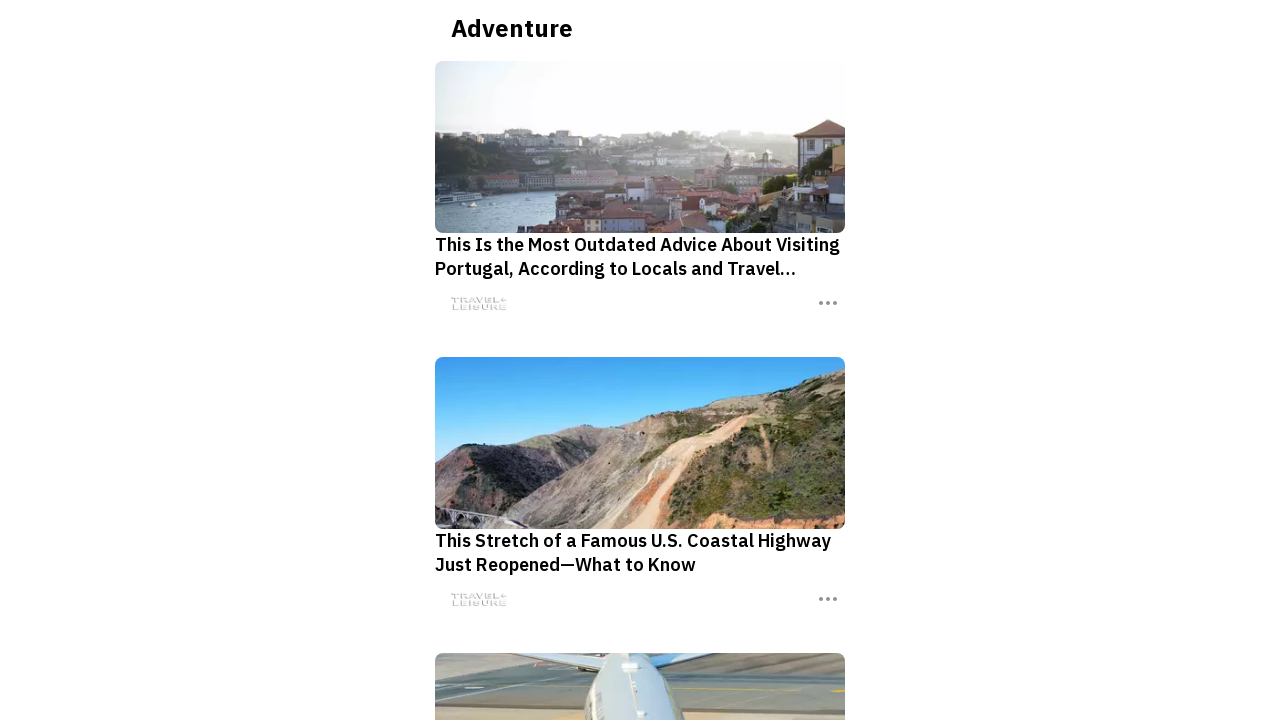

--- FILE ---
content_type: text/html
request_url: https://neptune.mobileposse.com/blunews/en/minusone/test-minusone-multiple-output-files-1.html
body_size: 23401
content:
<!DOCTYPE html><html data-color-scheme=light data-gtm-env=live data-gtm-partner=blu data-gtm-product=firstscreen data-gtm-property=blunews data-mp-app-theme=moment data-mp-brand=Blu data-mp-feedback-email=support.blubar@digitalturbine.com data-mp-fotoscape-link-destinaton='{"springboard":"referral","article":"full_page_article","standard":"fotoscape"}'data-mp-page=Blu data-mp-platform=blu data-mp-theme=blu lang=en><meta charset=UTF-8><meta content="width=device-width,initial-scale=1"name=viewport><meta content="ie=edge"http-equiv=X-UA-Compatible><title>Test MinusOne Multiple Output Files</title><script>window.mp_globals={env:{environment:"live",platform:"blu",send_email_url:"https://ojdiy1fqr3.execute-api.us-east-1.amazonaws.com/prod/",feed_item_api:"https://ykzf6ptz65.execute-api.us-east-1.amazonaws.com/prod/feed",universal_js:"/js/universal_page_setup.c8b9430b112c117f58b6.js",dtx_library:"/js/dtxLibrary.c8b9430b112c117f58b6.js",available_version:87,app_icon:"https://images.cm.digitalturbine.com/static/-image-upload-v1688980262-app-product_logos-np_moment_favicon_v2.svg",env_sync_api_url:"https://kft2putwmf.execute-api.us-east-1.amazonaws.com/prod/v1/mpid"},flags:{allow_pubwise:!0,allow_gpt:!0,allow_gtm:!0,allow_nativo:!0,allow_playbuzzVideo:!0},features:{cookie_notice_dialog:!1,amazon_ads:!1,location_lookup:!0,bookmarks:!1,dynamic_feed_sharing:!0,personalize:"like-dislike",twa_banner:!1},helpers:{},ad_config:{dt_app_media_site_id:12086,categories:[],iab_category_codes:[]}},window.pageLoadStart=(new Date).getTime()</script><script src=https://tagan.adlightning.com/mobileposse/op.js defer></script><script src=/js/universal_page_setup.c8b9430b112c117f58b6.js type=application/javascript></script><script src=/js/dtxLibrary.c8b9430b112c117f58b6.js type=application/javascript></script><script></script><script>const disableGTM=window.mp_globals&&window.mp_globals.flags&&!1===window.mp_globals.flags.allow_gtm;disableGTM||!function(e,t,a,g){e[g]=e[g]||[],e[g].push({"gtm.start":(new Date).getTime(),event:"gtm.js"}),e=t.getElementsByTagName(a)[0],(g=t.createElement(a)).async=!0,g.src="https://www.googletagmanager.com/gtm.js?id=GTM-MVJ2H55&gtm_auth=HyNNQoqk8rHt0KeMWN7TGw&gtm_preview=env-1&gtm_cookies_win=x",e.parentNode.insertBefore(g,e)}(window,document,"script","dataLayer")</script><script>let LAST_SHARE_ELEMENT</script><script src=/js/content_page.c8b9430b112c117f58b6.js type=application/javascript></script><script src=/js/translation.c8b9430b112c117f58b6.js type=application/javascript></script><script src=/js/commons.c8b9430b112c117f58b6.js type=application/javascript></script><link href=https://images.cm.digitalturbine.com/static/-image-upload-v1669919187-app-product_logos-np_moment_favicon.svg rel="shortcut icon"><link href="https://fonts.googleapis.com/css?family=Montserrat:500,600&display=swap"rel=stylesheet><link href="https://fonts.googleapis.com/css?family=Oswald:500,600&display=swap"rel=stylesheet><link href="https://fonts.googleapis.com/css2?family=Roboto+Condensed&display=swap"rel=stylesheet><link href="https://fonts.googleapis.com/css2?family=IBM+Plex+Sans:wght@400;500;600;700&display=swap"rel=stylesheet><link href=/css/content_page.c8b9430b112c117f58b6.css rel=stylesheet type=text/css><link href=/css/layout_edge.c8b9430b112c117f58b6.css rel=stylesheet type=text/css><link href=/css/block_header.c8b9430b112c117f58b6.css rel=stylesheet type=text/css><link href=/css/utils_block_mobile_menu.c8b9430b112c117f58b6.css rel=stylesheet type=text/css><body class=disable-css-transitions-on-initial-paint><div class=root-container><div class=root-container__swipe></div><noscript><iframe height=0 src="https://www.googletagmanager.com/ns.html?id=GTM-MVJ2H55&gtm_auth=HyNNQoqk8rHt0KeMWN7TGw&gtm_preview=env-1&gtm_cookies_win=x"style=display:none;visibility:hidden width=0></iframe></noscript><div id=top-fixed-wrapper><section class="banner banner__no-settings"data-mp-block-type=banner data-banner-twa=""data-banner-twa-version=below74><div class=banner__logo-light><img alt="firstscreen logo"src=https://images.cm.digitalturbine.com/static/-image-upload-v1669919042-app-product_logos-np_moment_horizontal_on_black.svg></div><div class=banner__logo-dark><img alt="firstscreen logo"src=https://images.cm.digitalturbine.com/static/-image-upload-v1669919042-app-product_logos-np_moment_horizontal.svg></div></section><section class="banner banner__with-settings"data-banner-twa=""data-banner-twa-version=above74><div class="banner__aboveV74 banner__logo-light"><img alt="firstscreen logo"src=https://images.cm.digitalturbine.com/static/-image-upload-v1669919042-app-product_logos-np_moment_horizontal_on_black.svg></div><div class="banner__aboveV74 banner__logo-dark"><img alt="firstscreen logo"src=https://images.cm.digitalturbine.com/static/-image-upload-v1669919042-app-product_logos-np_moment_horizontal.svg></div><div class=banner__settings-light><a class=anchor__settings-icon href=https://blumoment.page.link/BluSettings data-banner-twa-settings-icon=""data-gtm-event-action=""data-gtm-event-category=""data-gtm-event-label=""data-gtm-event-type=click-element type=link><svg fill=none height=32 viewBox="0 0 32 32"width=32 xmlns=http://www.w3.org/2000/svg><path class=path-class d="M16 20.3837C18.7293 20.3837 20.9418 18.1711 20.9418 15.4418C20.9418 12.7125 18.7293 10.5 16 10.5C13.2707 10.5 11.0582 12.7125 11.0582 15.4418C11.0582 18.1711 13.2707 20.3837 16 20.3837ZM16.0243 18.4365C17.6784 18.4365 19.0193 17.0956 19.0193 15.4415C19.0193 13.7874 17.6784 12.4464 16.0243 12.4464C14.3701 12.4464 13.0292 13.7874 13.0292 15.4415C13.0292 17.0956 14.3701 18.4365 16.0243 18.4365Z"clip-rule=evenodd fill-rule=evenodd /><path class=path-class d="M25.8156 15.525C25.8156 15.9848 25.7759 16.4176 25.7229 16.8504L28.517 19.0821C28.7686 19.2849 28.8349 19.6501 28.6759 19.9477L26.0275 24.6273C25.9083 24.8437 25.6832 24.9655 25.4581 24.9655C25.3786 24.9655 25.2992 24.9519 25.2197 24.9249L21.9224 23.5724C21.2338 24.0998 20.4922 24.5597 19.6844 24.8978L19.1812 28.4819C19.1415 28.8065 18.8634 29.05 18.5323 29.05H13.2354C12.9044 29.05 12.6263 28.8065 12.5865 28.4819L12.0833 24.8978C11.2756 24.5597 10.534 24.1134 9.84539 23.5724L6.54805 24.9249C6.48184 24.9519 6.40239 24.9655 6.32293 24.9655C6.08457 24.9655 5.85945 24.8437 5.74027 24.6273L3.09181 19.9477C2.9329 19.6501 2.99911 19.2849 3.25072 19.0821L6.04485 16.8504C5.99188 16.4176 5.95215 15.9713 5.95215 15.525C5.95215 15.0787 5.99188 14.6323 6.04485 14.1995L3.25072 11.9679C2.99911 11.765 2.91966 11.3999 3.09181 11.1023L5.74027 6.42268C5.85945 6.20627 6.08457 6.08455 6.30969 6.08455C6.38914 6.08455 6.4686 6.09807 6.54805 6.12512L9.84539 7.47762C10.534 6.95015 11.2756 6.4903 12.0833 6.15217L12.5865 2.56805C12.6263 2.24345 12.9044 2 13.2354 2H18.5323C18.8634 2 19.1415 2.24345 19.1812 2.56805L19.6844 6.15217C20.4922 6.4903 21.2338 6.93662 21.9224 7.47762L25.2197 6.12512C25.2859 6.09807 25.3654 6.08455 25.4448 6.08455C25.6832 6.08455 25.9083 6.20627 26.0275 6.42268L28.6759 11.1023C28.8349 11.3999 28.7686 11.765 28.517 11.9679L25.7229 14.1995C25.7759 14.6323 25.8156 15.0651 25.8156 15.525ZM10.1208 9.63861C11.1672 8.59261 12.4907 7.82387 13.9718 7.45203L14.4291 4.08077H17.5453L17.8454 6.18755L18.0168 7.4467C19.5065 7.81648 20.8378 8.58758 21.8892 9.63861L23.0207 9.1852L25.0009 8.40586L26.5396 11.1156L23.963 13.0794C24.2003 13.8527 24.3281 14.6739 24.3281 15.525C24.3281 16.3062 24.2205 17.0622 24.0192 17.7791L26.8982 19.9736L25.3595 22.6834L23.3793 21.904L21.9632 21.3365C20.9042 22.422 19.5511 23.2192 18.0327 23.5993L17.8607 24.8624L17.5606 26.9692H14.4444L13.9877 23.6019C12.4958 23.2305 11.1632 22.4566 10.1116 21.4022L8.85929 21.904L6.87908 22.6834L5.34036 19.9736L8.03224 17.9219C7.80437 17.1629 7.68192 16.3582 7.68192 15.525C7.68192 14.6739 7.80966 13.8527 8.04702 13.0794L5.47037 11.1156L7.00909 8.40586L8.9893 9.1852L10.1208 9.63861Z"clip-rule=evenodd fill-rule=evenodd /></svg></a></div><div class=banner__settings-dark><a class=anchor__settings-icon href=https://blumoment.page.link/BluSettings data-banner-twa-settings-icon=""data-gtm-event-action=""data-gtm-event-category=""data-gtm-event-label=""data-gtm-event-type=click-element type=link><svg fill=none height=32 viewBox="0 0 32 32"width=32 xmlns=http://www.w3.org/2000/svg><path class=path-class d="M16 20.3837C18.7293 20.3837 20.9418 18.1711 20.9418 15.4418C20.9418 12.7125 18.7293 10.5 16 10.5C13.2707 10.5 11.0582 12.7125 11.0582 15.4418C11.0582 18.1711 13.2707 20.3837 16 20.3837ZM16.0243 18.4365C17.6784 18.4365 19.0193 17.0956 19.0193 15.4415C19.0193 13.7874 17.6784 12.4464 16.0243 12.4464C14.3701 12.4464 13.0292 13.7874 13.0292 15.4415C13.0292 17.0956 14.3701 18.4365 16.0243 18.4365Z"clip-rule=evenodd fill-rule=evenodd /><path class=path-class d="M25.8156 15.525C25.8156 15.9848 25.7759 16.4176 25.7229 16.8504L28.517 19.0821C28.7686 19.2849 28.8349 19.6501 28.6759 19.9477L26.0275 24.6273C25.9083 24.8437 25.6832 24.9655 25.4581 24.9655C25.3786 24.9655 25.2992 24.9519 25.2197 24.9249L21.9224 23.5724C21.2338 24.0998 20.4922 24.5597 19.6844 24.8978L19.1812 28.4819C19.1415 28.8065 18.8634 29.05 18.5323 29.05H13.2354C12.9044 29.05 12.6263 28.8065 12.5865 28.4819L12.0833 24.8978C11.2756 24.5597 10.534 24.1134 9.84539 23.5724L6.54805 24.9249C6.48184 24.9519 6.40239 24.9655 6.32293 24.9655C6.08457 24.9655 5.85945 24.8437 5.74027 24.6273L3.09181 19.9477C2.9329 19.6501 2.99911 19.2849 3.25072 19.0821L6.04485 16.8504C5.99188 16.4176 5.95215 15.9713 5.95215 15.525C5.95215 15.0787 5.99188 14.6323 6.04485 14.1995L3.25072 11.9679C2.99911 11.765 2.91966 11.3999 3.09181 11.1023L5.74027 6.42268C5.85945 6.20627 6.08457 6.08455 6.30969 6.08455C6.38914 6.08455 6.4686 6.09807 6.54805 6.12512L9.84539 7.47762C10.534 6.95015 11.2756 6.4903 12.0833 6.15217L12.5865 2.56805C12.6263 2.24345 12.9044 2 13.2354 2H18.5323C18.8634 2 19.1415 2.24345 19.1812 2.56805L19.6844 6.15217C20.4922 6.4903 21.2338 6.93662 21.9224 7.47762L25.2197 6.12512C25.2859 6.09807 25.3654 6.08455 25.4448 6.08455C25.6832 6.08455 25.9083 6.20627 26.0275 6.42268L28.6759 11.1023C28.8349 11.3999 28.7686 11.765 28.517 11.9679L25.7229 14.1995C25.7759 14.6323 25.8156 15.0651 25.8156 15.525ZM10.1208 9.63861C11.1672 8.59261 12.4907 7.82387 13.9718 7.45203L14.4291 4.08077H17.5453L17.8454 6.18755L18.0168 7.4467C19.5065 7.81648 20.8378 8.58758 21.8892 9.63861L23.0207 9.1852L25.0009 8.40586L26.5396 11.1156L23.963 13.0794C24.2003 13.8527 24.3281 14.6739 24.3281 15.525C24.3281 16.3062 24.2205 17.0622 24.0192 17.7791L26.8982 19.9736L25.3595 22.6834L23.3793 21.904L21.9632 21.3365C20.9042 22.422 19.5511 23.2192 18.0327 23.5993L17.8607 24.8624L17.5606 26.9692H14.4444L13.9877 23.6019C12.4958 23.2305 11.1632 22.4566 10.1116 21.4022L8.85929 21.904L6.87908 22.6834L5.34036 19.9736L8.03224 17.9219C7.80437 17.1629 7.68192 16.3582 7.68192 15.525C7.68192 14.6739 7.80966 13.8527 8.04702 13.0794L5.47037 11.1156L7.00909 8.40586L8.9893 9.1852L10.1208 9.63861Z"clip-rule=evenodd fill-rule=evenodd /></svg></a></div></section></div><div class=general-container><header class=header-container></header><main class=main-container><section class="block block--edge block--rss"data-mp-block-type=""data-mp-block-index=0 data-mp-block-layout=edge><header class=block__header><div class=title><h2 class=en>Adventure</h2></div></header><section class=block__main data-mp-cta=""><article class="moment block-item"data-gtm-article-type="editorial "data-gtm-event-type=click data-gtm-share-link=https://fotoscapes.com/lookbook/ngfBLarWU9/this-is-the-most-outdated-advice-about-visiting-portugal-according-to-locals-and-travel-experts data-mp-content-type=feed_item_link data-mp-share-description="The best thing to do in Portugal? Take it easy."data-mp-share-link=https://fotoscapes.com/lookbook/ngfBLarWU9/this-is-the-most-outdated-advice-about-visiting-portugal-according-to-locals-and-travel-experts data-mp-share-title="This Is the Most Outdated Advice About Visiting Portugal, According to Locals and Travel Experts"data-gtm-share-title="This Is the Most Outdated Advice About Visiting Portugal, According to Locals and Travel Experts"data-mp-content=text data-mp-content-text=read data-mp-publisher-logo=https://images-sightline.cm.digitalturbine.com/sized/no-whitespace/11df59e76a4f50be292fdd7f4a99ecf6e1aa641cee99b9d87de8d87a050882620504e53e3c8e56144dbc706edd10555145a66a95a8fa8f62e6d974cb575d490af908b9f8b0a0931246b4a5dac056078e1aa8bbce12dbec89800169e543816fa3.png data-mp-publisher-logo-dark=https://images-sightline.cm.digitalturbine.com/sized/no-whitespace/465c7459882a54b2722209a237db5c66b28dea28c92f013d4028faa36563e6a85cabbdf0a75c7a01b4f73d7e8c9b775b4aacbf9d190b75223d6afa7182858e6dde1c4a166f170e53f93f2b319fedbcd827ff351f9960d64171aa2ab38e164d85.png data-mp-publisher-name="Travel + Leisure"data-mp-share-image=https://media.fotoscapes.com/imgs/PY/fp/Jz/RE/SJ/PYfpJzRESJ-dofxXRXAkhV.webp data-mp-load-full-article=""data-mp-pub-time=""><a class=block-item__body href=https://fotoscapes.com/lookbook/ngfBLarWU9/this-is-the-most-outdated-advice-about-visiting-portugal-according-to-locals-and-travel-experts data-mp-cct data-mp-external-content-link data-mp-layout=edge data-mp-thumbnail=https://media.fotoscapes.com/imgs/PY/fp/Jz/RE/SJ/PYfpJzRESJ-dofxXRXAkhV.webp style=--bg-image:url(https://media.fotoscapes.com/imgs/PY/fp/Jz/RE/SJ/PYfpJzRESJ-dofxXRXAkhV.webp)><div class=block-item__media><img alt=""src=https://media.fotoscapes.com/imgs/PY/fp/Jz/RE/SJ/PYfpJzRESJ-dofxXRXAkhV.webp class=block-item__thumbnail loading=lazy></div><div class=block-item__body-header><div class=block-item__body-header-light><img alt="Travel + Leisure logo"src=https://images-sightline.cm.digitalturbine.com/sized/no-whitespace/11df59e76a4f50be292fdd7f4a99ecf6e1aa641cee99b9d87de8d87a050882620504e53e3c8e56144dbc706edd10555145a66a95a8fa8f62e6d974cb575d490af908b9f8b0a0931246b4a5dac056078e1aa8bbce12dbec89800169e543816fa3.png class=block-item__publisher-logo loading=lazy></div><div class=block-item__body-header-dark><img alt="Travel + Leisure logo"src=https://images-sightline.cm.digitalturbine.com/sized/no-whitespace/465c7459882a54b2722209a237db5c66b28dea28c92f013d4028faa36563e6a85cabbdf0a75c7a01b4f73d7e8c9b775b4aacbf9d190b75223d6afa7182858e6dde1c4a166f170e53f93f2b319fedbcd827ff351f9960d64171aa2ab38e164d85.png class=block-item__publisher-logo loading=lazy></div></div><h1 class="en block-item__title">This Is the Most Outdated Advice About Visiting Portugal, According to Locals and Travel Experts</h1></a><footer class="moment block-item__footer"><small class="en block-item__content-type"><span class="icon icon--media-text"></span><span>read</span> </small><span class=block-item__timestamp></span><div class=block-item__body-logo><div class=block-item__body-logo-light><img alt="Travel + Leisure logo"src=https://images-sightline.cm.digitalturbine.com/sized/no-whitespace/11df59e76a4f50be292fdd7f4a99ecf6e1aa641cee99b9d87de8d87a050882620504e53e3c8e56144dbc706edd10555145a66a95a8fa8f62e6d974cb575d490af908b9f8b0a0931246b4a5dac056078e1aa8bbce12dbec89800169e543816fa3.png class=block-item__publisher-logo loading=lazy></div><div class=block-item__body-logo-dark><img alt="Travel + Leisure logo"src=https://images-sightline.cm.digitalturbine.com/sized/no-whitespace/465c7459882a54b2722209a237db5c66b28dea28c92f013d4028faa36563e6a85cabbdf0a75c7a01b4f73d7e8c9b775b4aacbf9d190b75223d6afa7182858e6dde1c4a166f170e53f93f2b319fedbcd827ff351f9960d64171aa2ab38e164d85.png class=block-item__publisher-logo loading=lazy></div></div><div class=block-item__actions><button class="button__icon svg--dark button button__icon--personalize"type=button aria-label="Three Dots"data-gtm-id=three_dots data-gtm-event-type=click-element data-gtm-event-action=https://fotoscapes.com data-gtm-event-category="Three Dots"data-gtm-event-label=/lookbook/ngfBLarWU9/this-is-the-most-outdated-advice-about-visiting-portugal-according-to-locals-and-travel-experts data-modal-custom-trigger-target-personalization=modal--personalize data-mp-content-api-id=""data-mp-share-link=https://fotoscapes.com/lookbook/ngfBLarWU9/this-is-the-most-outdated-advice-about-visiting-portugal-according-to-locals-and-travel-experts data-mp-share-title="This Is the Most Outdated Advice About Visiting Portugal, According to Locals and Travel Experts"data-mp-three-dots-button id=personalize><div class=icon-three-dots data-gtm-event-type=click-element data-gtm-event-category="Three Dots"data-gtm-event-label=/lookbook/ngfBLarWU9/this-is-the-most-outdated-advice-about-visiting-portugal-according-to-locals-and-travel-experts data-gtm-id=three_dots data-gtm-event-action=https://fotoscapes.com></div></button></div></footer></article><article class="moment block-item"data-gtm-article-type="editorial "data-gtm-event-type=click data-gtm-share-link=https://fotoscapes.com/lookbook/XofQz16zia/this-stretch-of-a-famous-u-s-coastal-highway-just-reopened-what-to-know data-mp-content-type=feed_item_link data-mp-share-description="Highway 1’s Big Sur section is open again after a major landslide, reconnecting travelers with ocean views and coastal charm."data-mp-share-link=https://fotoscapes.com/lookbook/XofQz16zia/this-stretch-of-a-famous-u-s-coastal-highway-just-reopened-what-to-know data-mp-share-title="This Stretch of a Famous U.S. Coastal Highway Just Reopened—What to Know"data-gtm-share-title="This Stretch of a Famous U.S. Coastal Highway Just Reopened—What to Know"data-mp-content=text data-mp-content-text=read data-mp-publisher-logo=https://images-sightline.cm.digitalturbine.com/sized/no-whitespace/5afa1a26505fbf0c660734c17cdbdec2213c357df51cdfd1119e000fa6749e031355c66cf11120e26f26e8f3a088e14a11f3597b3c8d081e9e3fa5c5c9462806bb9c9176db26e99894f275fa0f41db7ad223ae079b49ef295701c87ed0982bed.png data-mp-publisher-logo-dark=https://images-sightline.cm.digitalturbine.com/sized/no-whitespace/83704130542a4fbbea022c8d0714590fdb983810608f2129a04a250a474b9e5c4dec885764ad4fd9f2aab360de47964edf6e8a1e245df1126c660e603e1e35015ce068d4661604d350b5726512f3002b05988776ed2b86c4c7bd16bd50fa4255.png data-mp-publisher-name="Travel + Leisure"data-mp-share-image=https://media.fotoscapes.com/imgs/On/fo/O0/Y0/tX/OnfoO0Y0tX-w6fE0AnY4t0.webp data-mp-load-full-article=""data-mp-pub-time=""><a class=block-item__body href=https://fotoscapes.com/lookbook/XofQz16zia/this-stretch-of-a-famous-u-s-coastal-highway-just-reopened-what-to-know data-mp-cct data-mp-external-content-link data-mp-layout=edge data-mp-thumbnail=https://media.fotoscapes.com/imgs/On/fo/O0/Y0/tX/OnfoO0Y0tX-w6fE0AnY4t0.webp style=--bg-image:url(https://media.fotoscapes.com/imgs/On/fo/O0/Y0/tX/OnfoO0Y0tX-w6fE0AnY4t0.webp)><div class=block-item__media><img alt=""src=https://media.fotoscapes.com/imgs/On/fo/O0/Y0/tX/OnfoO0Y0tX-w6fE0AnY4t0.webp class=block-item__thumbnail loading=lazy></div><div class=block-item__body-header><div class=block-item__body-header-light><img alt="Travel + Leisure logo"src=https://images-sightline.cm.digitalturbine.com/sized/no-whitespace/5afa1a26505fbf0c660734c17cdbdec2213c357df51cdfd1119e000fa6749e031355c66cf11120e26f26e8f3a088e14a11f3597b3c8d081e9e3fa5c5c9462806bb9c9176db26e99894f275fa0f41db7ad223ae079b49ef295701c87ed0982bed.png class=block-item__publisher-logo loading=lazy></div><div class=block-item__body-header-dark><img alt="Travel + Leisure logo"src=https://images-sightline.cm.digitalturbine.com/sized/no-whitespace/83704130542a4fbbea022c8d0714590fdb983810608f2129a04a250a474b9e5c4dec885764ad4fd9f2aab360de47964edf6e8a1e245df1126c660e603e1e35015ce068d4661604d350b5726512f3002b05988776ed2b86c4c7bd16bd50fa4255.png class=block-item__publisher-logo loading=lazy></div></div><h1 class="en block-item__title">This Stretch of a Famous U.S. Coastal Highway Just Reopened—What to Know</h1></a><footer class="moment block-item__footer"><small class="en block-item__content-type"><span class="icon icon--media-text"></span><span>read</span> </small><span class=block-item__timestamp></span><div class=block-item__body-logo><div class=block-item__body-logo-light><img alt="Travel + Leisure logo"src=https://images-sightline.cm.digitalturbine.com/sized/no-whitespace/5afa1a26505fbf0c660734c17cdbdec2213c357df51cdfd1119e000fa6749e031355c66cf11120e26f26e8f3a088e14a11f3597b3c8d081e9e3fa5c5c9462806bb9c9176db26e99894f275fa0f41db7ad223ae079b49ef295701c87ed0982bed.png class=block-item__publisher-logo loading=lazy></div><div class=block-item__body-logo-dark><img alt="Travel + Leisure logo"src=https://images-sightline.cm.digitalturbine.com/sized/no-whitespace/83704130542a4fbbea022c8d0714590fdb983810608f2129a04a250a474b9e5c4dec885764ad4fd9f2aab360de47964edf6e8a1e245df1126c660e603e1e35015ce068d4661604d350b5726512f3002b05988776ed2b86c4c7bd16bd50fa4255.png class=block-item__publisher-logo loading=lazy></div></div><div class=block-item__actions><button class="button__icon svg--dark button button__icon--personalize"type=button aria-label="Three Dots"data-gtm-id=three_dots data-gtm-event-type=click-element data-gtm-event-action=https://fotoscapes.com data-gtm-event-category="Three Dots"data-gtm-event-label=/lookbook/XofQz16zia/this-stretch-of-a-famous-u-s-coastal-highway-just-reopened-what-to-know data-modal-custom-trigger-target-personalization=modal--personalize data-mp-content-api-id=""data-mp-share-link=https://fotoscapes.com/lookbook/XofQz16zia/this-stretch-of-a-famous-u-s-coastal-highway-just-reopened-what-to-know data-mp-share-title="This Stretch of a Famous U.S. Coastal Highway Just Reopened—What to Know"data-mp-three-dots-button id=personalize><div class=icon-three-dots data-gtm-event-type=click-element data-gtm-event-category="Three Dots"data-gtm-event-label=/lookbook/XofQz16zia/this-stretch-of-a-famous-u-s-coastal-highway-just-reopened-what-to-know data-gtm-id=three_dots data-gtm-event-action=https://fotoscapes.com></div></button></div></footer></article><article class="moment block-item"data-gtm-article-type="editorial "data-gtm-event-type=click data-gtm-share-link=https://fotoscapes.com/lookbook/01fgPwogtJ/this-airline-was-just-named-the-safest-in-the-world-according-to-data data-mp-content-type=feed_item_link data-mp-share-description="A new ranking analyzes several factors from in-flight injuries, turbulence prevention, and safety audits."data-mp-share-link=https://fotoscapes.com/lookbook/01fgPwogtJ/this-airline-was-just-named-the-safest-in-the-world-according-to-data data-mp-share-title="This Airline Was Just Named the Safest in the World, According to Data"data-gtm-share-title="This Airline Was Just Named the Safest in the World, According to Data"data-mp-content=text data-mp-content-text=read data-mp-publisher-logo=https://images-sightline.cm.digitalturbine.com/sized/no-whitespace/66dbdd20f2e8097cfc3084ba18c7dd01e2ae51c1c9be050bd06bb2b5ac2f802c1b247238cbb921e14e31851e785e3bad12f8bc70c05b4e59211c82b844efebb07a4f6de2e19e254405a7fe1bfee10217af4f7d2ff2ee5834ba708bbe9d57cc83.png data-mp-publisher-logo-dark=https://images-sightline.cm.digitalturbine.com/sized/no-whitespace/d0b3658e95e787f51565af5921859fb4cf0f3b3d40e8e72ccafe66ef6fd5cc472880ccc63a7d00207a8afb242e103e9b88400d5ac453b588e072c770a27a4f71f8eb439f7062e9b1d59357638ce03d96189511c9d34b6b48f34b89ce0b87d3ae.png data-mp-publisher-name="Travel + Leisure"data-mp-share-image=https://media.fotoscapes.com/imgs/r6/fe/9O/pn/I0/r6fe9OpnI0-w6fE0AD71T0.webp data-mp-load-full-article=""data-mp-pub-time=""><a class=block-item__body href=https://fotoscapes.com/lookbook/01fgPwogtJ/this-airline-was-just-named-the-safest-in-the-world-according-to-data data-mp-cct data-mp-external-content-link data-mp-layout=edge data-mp-thumbnail=https://media.fotoscapes.com/imgs/r6/fe/9O/pn/I0/r6fe9OpnI0-w6fE0AD71T0.webp style=--bg-image:url(https://media.fotoscapes.com/imgs/r6/fe/9O/pn/I0/r6fe9OpnI0-w6fE0AD71T0.webp)><div class=block-item__media><img alt=""src=https://media.fotoscapes.com/imgs/r6/fe/9O/pn/I0/r6fe9OpnI0-w6fE0AD71T0.webp class=block-item__thumbnail loading=lazy></div><div class=block-item__body-header><div class=block-item__body-header-light><img alt="Travel + Leisure logo"src=https://images-sightline.cm.digitalturbine.com/sized/no-whitespace/66dbdd20f2e8097cfc3084ba18c7dd01e2ae51c1c9be050bd06bb2b5ac2f802c1b247238cbb921e14e31851e785e3bad12f8bc70c05b4e59211c82b844efebb07a4f6de2e19e254405a7fe1bfee10217af4f7d2ff2ee5834ba708bbe9d57cc83.png class=block-item__publisher-logo loading=lazy></div><div class=block-item__body-header-dark><img alt="Travel + Leisure logo"src=https://images-sightline.cm.digitalturbine.com/sized/no-whitespace/d0b3658e95e787f51565af5921859fb4cf0f3b3d40e8e72ccafe66ef6fd5cc472880ccc63a7d00207a8afb242e103e9b88400d5ac453b588e072c770a27a4f71f8eb439f7062e9b1d59357638ce03d96189511c9d34b6b48f34b89ce0b87d3ae.png class=block-item__publisher-logo loading=lazy></div></div><h1 class="en block-item__title">This Airline Was Just Named the Safest in the World, According to Data</h1></a><footer class="moment block-item__footer"><small class="en block-item__content-type"><span class="icon icon--media-text"></span><span>read</span> </small><span class=block-item__timestamp></span><div class=block-item__body-logo><div class=block-item__body-logo-light><img alt="Travel + Leisure logo"src=https://images-sightline.cm.digitalturbine.com/sized/no-whitespace/66dbdd20f2e8097cfc3084ba18c7dd01e2ae51c1c9be050bd06bb2b5ac2f802c1b247238cbb921e14e31851e785e3bad12f8bc70c05b4e59211c82b844efebb07a4f6de2e19e254405a7fe1bfee10217af4f7d2ff2ee5834ba708bbe9d57cc83.png class=block-item__publisher-logo loading=lazy></div><div class=block-item__body-logo-dark><img alt="Travel + Leisure logo"src=https://images-sightline.cm.digitalturbine.com/sized/no-whitespace/d0b3658e95e787f51565af5921859fb4cf0f3b3d40e8e72ccafe66ef6fd5cc472880ccc63a7d00207a8afb242e103e9b88400d5ac453b588e072c770a27a4f71f8eb439f7062e9b1d59357638ce03d96189511c9d34b6b48f34b89ce0b87d3ae.png class=block-item__publisher-logo loading=lazy></div></div><div class=block-item__actions><button class="button__icon svg--dark button button__icon--personalize"type=button aria-label="Three Dots"data-gtm-id=three_dots data-gtm-event-type=click-element data-gtm-event-action=https://fotoscapes.com data-gtm-event-category="Three Dots"data-gtm-event-label=/lookbook/01fgPwogtJ/this-airline-was-just-named-the-safest-in-the-world-according-to-data data-modal-custom-trigger-target-personalization=modal--personalize data-mp-content-api-id=""data-mp-share-link=https://fotoscapes.com/lookbook/01fgPwogtJ/this-airline-was-just-named-the-safest-in-the-world-according-to-data data-mp-share-title="This Airline Was Just Named the Safest in the World, According to Data"data-mp-three-dots-button id=personalize><div class=icon-three-dots data-gtm-event-type=click-element data-gtm-event-category="Three Dots"data-gtm-event-label=/lookbook/01fgPwogtJ/this-airline-was-just-named-the-safest-in-the-world-according-to-data data-gtm-id=three_dots data-gtm-event-action=https://fotoscapes.com></div></button></div></footer></article><article class="moment block-item"data-gtm-article-type="editorial "data-gtm-event-type=click data-gtm-share-link=https://fotoscapes.com/lookbook/VPfpR742Sz/i-spent-a-cozy-night-in-a-literary-oasis-above-a-nantucket-bookstore-heres-what-it-was-like data-mp-content-type=feed_item_link data-mp-share-description="With a wall-to-wall library and cozy nooks, this “readaway” was the perfect retreat."data-mp-share-link=https://fotoscapes.com/lookbook/VPfpR742Sz/i-spent-a-cozy-night-in-a-literary-oasis-above-a-nantucket-bookstore-heres-what-it-was-like data-mp-share-title="I Spent a Cozy Night in a ‘Literary Oasis’ Above a Nantucket Bookstore—Here’s What It Was Like"data-gtm-share-title="I Spent a Cozy Night in a ‘Literary Oasis’ Above a Nantucket Bookstore—Here’s What It Was Like"data-mp-content=text data-mp-content-text=read data-mp-publisher-logo=https://images-sightline.cm.digitalturbine.com/sized/no-whitespace/d05d6a00309c9fffe457cb1a8f38563433409e9fa793632047426485da3555eb039b341457686a03de14d8b2b07b448024e3482041211e47972e08b0149f2737cbe90e89566835e313c5deeeea330b0eaef3ca7d744c42f80d6914952615d2b1.png data-mp-publisher-logo-dark=https://images-sightline.cm.digitalturbine.com/sized/no-whitespace/5efd7282858f96d43be5f1bfe56cc389b5f5dec527f30509a2fcedc93a191ad296946a5472b204e8286847ac388ecbd8c24ec7355524d6f8f6647277585d51063b9f027ec7290a12c7c917ad951ef756fa89b4eaa4ffee9ac3970e384e32a0a3.png data-mp-publisher-name="Travel + Leisure"data-mp-share-image=https://media.fotoscapes.com/imgs/e1/fm/Vd/O6/sQ/e1fmVdO6sQ-WJfPY1RqJtL.webp data-mp-load-full-article=""data-mp-pub-time=""><a class=block-item__body href=https://fotoscapes.com/lookbook/VPfpR742Sz/i-spent-a-cozy-night-in-a-literary-oasis-above-a-nantucket-bookstore-heres-what-it-was-like data-mp-cct data-mp-external-content-link data-mp-layout=edge data-mp-thumbnail=https://media.fotoscapes.com/imgs/e1/fm/Vd/O6/sQ/e1fmVdO6sQ-WJfPY1RqJtL.webp style=--bg-image:url(https://media.fotoscapes.com/imgs/e1/fm/Vd/O6/sQ/e1fmVdO6sQ-WJfPY1RqJtL.webp)><div class=block-item__media><img alt=""src=https://media.fotoscapes.com/imgs/e1/fm/Vd/O6/sQ/e1fmVdO6sQ-WJfPY1RqJtL.webp class=block-item__thumbnail loading=lazy></div><div class=block-item__body-header><div class=block-item__body-header-light><img alt="Travel + Leisure logo"src=https://images-sightline.cm.digitalturbine.com/sized/no-whitespace/d05d6a00309c9fffe457cb1a8f38563433409e9fa793632047426485da3555eb039b341457686a03de14d8b2b07b448024e3482041211e47972e08b0149f2737cbe90e89566835e313c5deeeea330b0eaef3ca7d744c42f80d6914952615d2b1.png class=block-item__publisher-logo loading=lazy></div><div class=block-item__body-header-dark><img alt="Travel + Leisure logo"src=https://images-sightline.cm.digitalturbine.com/sized/no-whitespace/5efd7282858f96d43be5f1bfe56cc389b5f5dec527f30509a2fcedc93a191ad296946a5472b204e8286847ac388ecbd8c24ec7355524d6f8f6647277585d51063b9f027ec7290a12c7c917ad951ef756fa89b4eaa4ffee9ac3970e384e32a0a3.png class=block-item__publisher-logo loading=lazy></div></div><h1 class="en block-item__title">I Spent a Cozy Night in a ‘Literary Oasis’ Above a Nantucket Bookstore—Here’s What It Was Like</h1></a><footer class="moment block-item__footer"><small class="en block-item__content-type"><span class="icon icon--media-text"></span><span>read</span> </small><span class=block-item__timestamp></span><div class=block-item__body-logo><div class=block-item__body-logo-light><img alt="Travel + Leisure logo"src=https://images-sightline.cm.digitalturbine.com/sized/no-whitespace/d05d6a00309c9fffe457cb1a8f38563433409e9fa793632047426485da3555eb039b341457686a03de14d8b2b07b448024e3482041211e47972e08b0149f2737cbe90e89566835e313c5deeeea330b0eaef3ca7d744c42f80d6914952615d2b1.png class=block-item__publisher-logo loading=lazy></div><div class=block-item__body-logo-dark><img alt="Travel + Leisure logo"src=https://images-sightline.cm.digitalturbine.com/sized/no-whitespace/5efd7282858f96d43be5f1bfe56cc389b5f5dec527f30509a2fcedc93a191ad296946a5472b204e8286847ac388ecbd8c24ec7355524d6f8f6647277585d51063b9f027ec7290a12c7c917ad951ef756fa89b4eaa4ffee9ac3970e384e32a0a3.png class=block-item__publisher-logo loading=lazy></div></div><div class=block-item__actions><button class="button__icon svg--dark button button__icon--personalize"type=button aria-label="Three Dots"data-gtm-id=three_dots data-gtm-event-type=click-element data-gtm-event-action=https://fotoscapes.com data-gtm-event-category="Three Dots"data-gtm-event-label=/lookbook/VPfpR742Sz/i-spent-a-cozy-night-in-a-literary-oasis-above-a-nantucket-bookstore-heres-what-it-was-like data-modal-custom-trigger-target-personalization=modal--personalize data-mp-content-api-id=""data-mp-share-link=https://fotoscapes.com/lookbook/VPfpR742Sz/i-spent-a-cozy-night-in-a-literary-oasis-above-a-nantucket-bookstore-heres-what-it-was-like data-mp-share-title="I Spent a Cozy Night in a ‘Literary Oasis’ Above a Nantucket Bookstore—Here’s What It Was Like"data-mp-three-dots-button id=personalize><div class=icon-three-dots data-gtm-event-type=click-element data-gtm-event-category="Three Dots"data-gtm-event-label=/lookbook/VPfpR742Sz/i-spent-a-cozy-night-in-a-literary-oasis-above-a-nantucket-bookstore-heres-what-it-was-like data-gtm-id=three_dots data-gtm-event-action=https://fotoscapes.com></div></button></div></footer></article><article class="moment block-item"data-gtm-article-type="editorial "data-gtm-event-type=click data-gtm-share-link=https://fotoscapes.com/lookbook/97f7xQqGTZ/this-southeastern-u-s-city-is-having-a-culinary-renaissance-where-to-eat-and-drink data-mp-content-type=feed_item_link data-mp-share-description="Here’s where to eat and drink the next time you’re in Louisville, Kentucky."data-mp-share-link=https://fotoscapes.com/lookbook/97f7xQqGTZ/this-southeastern-u-s-city-is-having-a-culinary-renaissance-where-to-eat-and-drink data-mp-share-title="This Southeastern U.S. City Is Having a Culinary Renaissance—Where to Eat and Drink"data-gtm-share-title="This Southeastern U.S. City Is Having a Culinary Renaissance—Where to Eat and Drink"data-mp-content=text data-mp-content-text=read data-mp-publisher-logo=https://images-sightline.cm.digitalturbine.com/sized/no-whitespace/2f3cd70ac5d12a976dd14388c820f31eaab95c32accb3ebe3e254143be77a6fce7ece522ab468d55399957ef5ae9f7ebbda1fe79bb5d60ba2739f1829a7bb5f9da8cd50e08c73641714a8db137230c947ca75d9e871f15a7223f5e778f53787e.png data-mp-publisher-logo-dark=https://images-sightline.cm.digitalturbine.com/sized/no-whitespace/d05bc2aa508203beada441a1def62689b6c2150958ec8c4191642fd1ff08ef9cc4ba6713ba05967b02622113d134c38b840166fbc95445d77dc03c5d1d199a9d072dd01fcdfc1db83ebb6a17cd406fa0d60d5df99be21d6494ad95a005bd7d5c.png data-mp-publisher-name="Travel + Leisure"data-mp-share-image=https://media.fotoscapes.com/imgs/Zo/fE/mQ/lz/iv/ZofEmQlziv-GvfQRbZPata.webp data-mp-load-full-article=""data-mp-pub-time=""><a class=block-item__body href=https://fotoscapes.com/lookbook/97f7xQqGTZ/this-southeastern-u-s-city-is-having-a-culinary-renaissance-where-to-eat-and-drink data-mp-cct data-mp-external-content-link data-mp-layout=edge data-mp-thumbnail=https://media.fotoscapes.com/imgs/Zo/fE/mQ/lz/iv/ZofEmQlziv-GvfQRbZPata.webp style=--bg-image:url(https://media.fotoscapes.com/imgs/Zo/fE/mQ/lz/iv/ZofEmQlziv-GvfQRbZPata.webp)><div class=block-item__media><img alt=""src=https://media.fotoscapes.com/imgs/Zo/fE/mQ/lz/iv/ZofEmQlziv-GvfQRbZPata.webp class=block-item__thumbnail loading=lazy></div><div class=block-item__body-header><div class=block-item__body-header-light><img alt="Travel + Leisure logo"src=https://images-sightline.cm.digitalturbine.com/sized/no-whitespace/2f3cd70ac5d12a976dd14388c820f31eaab95c32accb3ebe3e254143be77a6fce7ece522ab468d55399957ef5ae9f7ebbda1fe79bb5d60ba2739f1829a7bb5f9da8cd50e08c73641714a8db137230c947ca75d9e871f15a7223f5e778f53787e.png class=block-item__publisher-logo loading=lazy></div><div class=block-item__body-header-dark><img alt="Travel + Leisure logo"src=https://images-sightline.cm.digitalturbine.com/sized/no-whitespace/d05bc2aa508203beada441a1def62689b6c2150958ec8c4191642fd1ff08ef9cc4ba6713ba05967b02622113d134c38b840166fbc95445d77dc03c5d1d199a9d072dd01fcdfc1db83ebb6a17cd406fa0d60d5df99be21d6494ad95a005bd7d5c.png class=block-item__publisher-logo loading=lazy></div></div><h1 class="en block-item__title">This Southeastern U.S. City Is Having a Culinary Renaissance—Where to Eat and Drink</h1></a><footer class="moment block-item__footer"><small class="en block-item__content-type"><span class="icon icon--media-text"></span><span>read</span> </small><span class=block-item__timestamp></span><div class=block-item__body-logo><div class=block-item__body-logo-light><img alt="Travel + Leisure logo"src=https://images-sightline.cm.digitalturbine.com/sized/no-whitespace/2f3cd70ac5d12a976dd14388c820f31eaab95c32accb3ebe3e254143be77a6fce7ece522ab468d55399957ef5ae9f7ebbda1fe79bb5d60ba2739f1829a7bb5f9da8cd50e08c73641714a8db137230c947ca75d9e871f15a7223f5e778f53787e.png class=block-item__publisher-logo loading=lazy></div><div class=block-item__body-logo-dark><img alt="Travel + Leisure logo"src=https://images-sightline.cm.digitalturbine.com/sized/no-whitespace/d05bc2aa508203beada441a1def62689b6c2150958ec8c4191642fd1ff08ef9cc4ba6713ba05967b02622113d134c38b840166fbc95445d77dc03c5d1d199a9d072dd01fcdfc1db83ebb6a17cd406fa0d60d5df99be21d6494ad95a005bd7d5c.png class=block-item__publisher-logo loading=lazy></div></div><div class=block-item__actions><button class="button__icon svg--dark button button__icon--personalize"type=button aria-label="Three Dots"data-gtm-id=three_dots data-gtm-event-type=click-element data-gtm-event-action=https://fotoscapes.com data-gtm-event-category="Three Dots"data-gtm-event-label=/lookbook/97f7xQqGTZ/this-southeastern-u-s-city-is-having-a-culinary-renaissance-where-to-eat-and-drink data-modal-custom-trigger-target-personalization=modal--personalize data-mp-content-api-id=""data-mp-share-link=https://fotoscapes.com/lookbook/97f7xQqGTZ/this-southeastern-u-s-city-is-having-a-culinary-renaissance-where-to-eat-and-drink data-mp-share-title="This Southeastern U.S. City Is Having a Culinary Renaissance—Where to Eat and Drink"data-mp-three-dots-button id=personalize><div class=icon-three-dots data-gtm-event-type=click-element data-gtm-event-category="Three Dots"data-gtm-event-label=/lookbook/97f7xQqGTZ/this-southeastern-u-s-city-is-having-a-culinary-renaissance-where-to-eat-and-drink data-gtm-id=three_dots data-gtm-event-action=https://fotoscapes.com></div></button></div></footer></article></section></section><section class="block block--edge block--rss"data-mp-block-type=""data-mp-block-index=1 data-mp-block-layout=edge><header class=block__header><div class=title><h2 class=en>Dynamic News</h2></div></header><section class=block__main data-mp-cta=""><article class="moment block-item"data-gtm-article-type="editorial "data-gtm-event-type=click data-gtm-share-link=https://fotoscapes.com/lookbook/NZfrVplocl/food-delivery-robot-struck-by-brightline-train data-mp-content-type=feed_item_link data-mp-share-description="Food delivery robot struck by Brightline train"data-mp-share-link=https://fotoscapes.com/lookbook/NZfrVplocl/food-delivery-robot-struck-by-brightline-train data-mp-share-title="Food delivery robot struck by Brightline train"data-gtm-share-title="Food delivery robot struck by Brightline train"data-mp-content=text data-mp-content-text=read data-mp-publisher-logo=https://images-sightline.cm.digitalturbine.com/sized/no-whitespace/155085228c258133e0a42b1fba842ce171d44d623d7759c33ee0fb92e5ab2cdc8643611aba35ef7a7a5a564f9b857993ba461569ae5a10581848ae42e360976af1c23db7cef0fc5527ae26dd433b40eee33d1226cd88ec38de2469cefb0036ea.png data-mp-publisher-logo-dark=https://images-sightline.cm.digitalturbine.com/sized/no-whitespace/30a222fc4ef8bd2f771d83586f1405e3c153c066963a9b5d3ed7ee8e19fe81b213983ac3c849bfd684556fcac8cd21553333409974f27919b04e5110f7cd64a4b8522b65c6664195098e785e9b3f8194c68e357eea73bb3a0e2101340e7f3549.png data-mp-publisher-name="NBC News"data-mp-share-image=https://media.fotoscapes.com/imgs/m7/fo/DO/kA/Im/m7foDOkAIm-lAfvJ9vAAHe.webp data-mp-load-full-article=""data-mp-pub-time=""><a class=block-item__body href=https://fotoscapes.com/lookbook/NZfrVplocl/food-delivery-robot-struck-by-brightline-train data-mp-cct data-mp-external-content-link data-mp-layout=edge data-mp-thumbnail=https://media.fotoscapes.com/imgs/m7/fo/DO/kA/Im/m7foDOkAIm-lAfvJ9vAAHe.webp style=--bg-image:url(https://media.fotoscapes.com/imgs/m7/fo/DO/kA/Im/m7foDOkAIm-lAfvJ9vAAHe.webp)><div class=block-item__media><img alt=""src=https://media.fotoscapes.com/imgs/m7/fo/DO/kA/Im/m7foDOkAIm-lAfvJ9vAAHe.webp class=block-item__thumbnail loading=lazy></div><div class=block-item__body-header><div class=block-item__body-header-light><img alt="NBC News logo"src=https://images-sightline.cm.digitalturbine.com/sized/no-whitespace/155085228c258133e0a42b1fba842ce171d44d623d7759c33ee0fb92e5ab2cdc8643611aba35ef7a7a5a564f9b857993ba461569ae5a10581848ae42e360976af1c23db7cef0fc5527ae26dd433b40eee33d1226cd88ec38de2469cefb0036ea.png class=block-item__publisher-logo loading=lazy></div><div class=block-item__body-header-dark><img alt="NBC News logo"src=https://images-sightline.cm.digitalturbine.com/sized/no-whitespace/30a222fc4ef8bd2f771d83586f1405e3c153c066963a9b5d3ed7ee8e19fe81b213983ac3c849bfd684556fcac8cd21553333409974f27919b04e5110f7cd64a4b8522b65c6664195098e785e9b3f8194c68e357eea73bb3a0e2101340e7f3549.png class=block-item__publisher-logo loading=lazy></div></div><h1 class="en block-item__title">Food delivery robot struck by Brightline train</h1></a><footer class="moment block-item__footer"><small class="en block-item__content-type"><span class="icon icon--media-text"></span><span>read</span> </small><span class=block-item__timestamp></span><div class=block-item__body-logo><div class=block-item__body-logo-light><img alt="NBC News logo"src=https://images-sightline.cm.digitalturbine.com/sized/no-whitespace/155085228c258133e0a42b1fba842ce171d44d623d7759c33ee0fb92e5ab2cdc8643611aba35ef7a7a5a564f9b857993ba461569ae5a10581848ae42e360976af1c23db7cef0fc5527ae26dd433b40eee33d1226cd88ec38de2469cefb0036ea.png class=block-item__publisher-logo loading=lazy></div><div class=block-item__body-logo-dark><img alt="NBC News logo"src=https://images-sightline.cm.digitalturbine.com/sized/no-whitespace/30a222fc4ef8bd2f771d83586f1405e3c153c066963a9b5d3ed7ee8e19fe81b213983ac3c849bfd684556fcac8cd21553333409974f27919b04e5110f7cd64a4b8522b65c6664195098e785e9b3f8194c68e357eea73bb3a0e2101340e7f3549.png class=block-item__publisher-logo loading=lazy></div></div><div class=block-item__actions><button class="button__icon svg--dark button button__icon--personalize"type=button aria-label="Three Dots"data-gtm-id=three_dots data-gtm-event-type=click-element data-gtm-event-action=https://fotoscapes.com data-gtm-event-category="Three Dots"data-gtm-event-label=/lookbook/NZfrVplocl/food-delivery-robot-struck-by-brightline-train data-modal-custom-trigger-target-personalization=modal--personalize data-mp-content-api-id=""data-mp-share-link=https://fotoscapes.com/lookbook/NZfrVplocl/food-delivery-robot-struck-by-brightline-train data-mp-share-title="Food delivery robot struck by Brightline train"data-mp-three-dots-button id=personalize><div class=icon-three-dots data-gtm-event-type=click-element data-gtm-event-category="Three Dots"data-gtm-event-label=/lookbook/NZfrVplocl/food-delivery-robot-struck-by-brightline-train data-gtm-id=three_dots data-gtm-event-action=https://fotoscapes.com></div></button></div></footer></article><article class="moment block-item"data-gtm-article-type="editorial "data-gtm-event-type=click data-gtm-share-link=https://fotoscapes.com/lookbook/kvfeBjd4Tq/justice-department-says-members-of-congress-cant-intervene-in-release-of-epstein-files data-mp-content-type=feed_item_link data-mp-share-description="Manhattan’s top federal prosecutor said Friday that a judge lacks the authority to appoint a neutral expert to oversee the public release of documents in the sex trafficking probe of financier Jeffrey Epstein and British socialite Ghislaine Maxwell"data-mp-share-link=https://fotoscapes.com/lookbook/kvfeBjd4Tq/justice-department-says-members-of-congress-cant-intervene-in-release-of-epstein-files data-mp-share-title="Justice Department says members of Congress can't intervene in release of Epstein files"data-gtm-share-title="Justice Department says members of Congress can't intervene in release of Epstein files"data-mp-content=text data-mp-content-text=read data-mp-publisher-logo=https://images-sightline.cm.digitalturbine.com/sized/no-whitespace/a24cebb141466b9cfff50abd311124d0617953091ae8552e6ed1fc5c777fc61e61158c829c02086e4cb407b09fc0e7e47280f9666668b39fe585444f2433cc26691188aeb891756d1e64f3729d08e5ca45b9e6ecc68000da18a54ed05cfb002f.png data-mp-publisher-logo-dark=https://images-sightline.cm.digitalturbine.com/sized/no-whitespace/d8d02a8e3b2271c55bd05cfb2b57161e37561c1c01102227189f1b4c0daa8be37e285e54e9b1e1212abee5629c88fbe4e1a2152c05df546960a53dc9ab310e4c1a68d4a78d0de522cdb964519cfeed966c24a94b9f0a1bf13143b2afbfd6f152.png data-mp-publisher-name="AP News"data-mp-share-image=https://media.fotoscapes.com/imgs/m7/fo/DO/JO/Um/m7foDOJOUm-p6fBmdyVDs0.webp data-mp-load-full-article=""data-mp-pub-time=""><a class=block-item__body href=https://fotoscapes.com/lookbook/kvfeBjd4Tq/justice-department-says-members-of-congress-cant-intervene-in-release-of-epstein-files data-mp-cct data-mp-external-content-link data-mp-layout=edge data-mp-thumbnail=https://media.fotoscapes.com/imgs/m7/fo/DO/JO/Um/m7foDOJOUm-p6fBmdyVDs0.webp style=--bg-image:url(https://media.fotoscapes.com/imgs/m7/fo/DO/JO/Um/m7foDOJOUm-p6fBmdyVDs0.webp)><div class=block-item__media><img alt=""src=https://media.fotoscapes.com/imgs/m7/fo/DO/JO/Um/m7foDOJOUm-p6fBmdyVDs0.webp class=block-item__thumbnail loading=lazy></div><div class=block-item__body-header><div class=block-item__body-header-light><img alt="AP News logo"src=https://images-sightline.cm.digitalturbine.com/sized/no-whitespace/a24cebb141466b9cfff50abd311124d0617953091ae8552e6ed1fc5c777fc61e61158c829c02086e4cb407b09fc0e7e47280f9666668b39fe585444f2433cc26691188aeb891756d1e64f3729d08e5ca45b9e6ecc68000da18a54ed05cfb002f.png class=block-item__publisher-logo loading=lazy></div><div class=block-item__body-header-dark><img alt="AP News logo"src=https://images-sightline.cm.digitalturbine.com/sized/no-whitespace/d8d02a8e3b2271c55bd05cfb2b57161e37561c1c01102227189f1b4c0daa8be37e285e54e9b1e1212abee5629c88fbe4e1a2152c05df546960a53dc9ab310e4c1a68d4a78d0de522cdb964519cfeed966c24a94b9f0a1bf13143b2afbfd6f152.png class=block-item__publisher-logo loading=lazy></div></div><h1 class="en block-item__title">Justice Department says members of Congress can't intervene in release of Epstein files</h1></a><footer class="moment block-item__footer"><small class="en block-item__content-type"><span class="icon icon--media-text"></span><span>read</span> </small><span class=block-item__timestamp></span><div class=block-item__body-logo><div class=block-item__body-logo-light><img alt="AP News logo"src=https://images-sightline.cm.digitalturbine.com/sized/no-whitespace/a24cebb141466b9cfff50abd311124d0617953091ae8552e6ed1fc5c777fc61e61158c829c02086e4cb407b09fc0e7e47280f9666668b39fe585444f2433cc26691188aeb891756d1e64f3729d08e5ca45b9e6ecc68000da18a54ed05cfb002f.png class=block-item__publisher-logo loading=lazy></div><div class=block-item__body-logo-dark><img alt="AP News logo"src=https://images-sightline.cm.digitalturbine.com/sized/no-whitespace/d8d02a8e3b2271c55bd05cfb2b57161e37561c1c01102227189f1b4c0daa8be37e285e54e9b1e1212abee5629c88fbe4e1a2152c05df546960a53dc9ab310e4c1a68d4a78d0de522cdb964519cfeed966c24a94b9f0a1bf13143b2afbfd6f152.png class=block-item__publisher-logo loading=lazy></div></div><div class=block-item__actions><button class="button__icon svg--dark button button__icon--personalize"type=button aria-label="Three Dots"data-gtm-id=three_dots data-gtm-event-type=click-element data-gtm-event-action=https://fotoscapes.com data-gtm-event-category="Three Dots"data-gtm-event-label=/lookbook/kvfeBjd4Tq/justice-department-says-members-of-congress-cant-intervene-in-release-of-epstein-files data-modal-custom-trigger-target-personalization=modal--personalize data-mp-content-api-id=""data-mp-share-link=https://fotoscapes.com/lookbook/kvfeBjd4Tq/justice-department-says-members-of-congress-cant-intervene-in-release-of-epstein-files data-mp-share-title="Justice Department says members of Congress can't intervene in release of Epstein files"data-mp-three-dots-button id=personalize><div class=icon-three-dots data-gtm-event-type=click-element data-gtm-event-category="Three Dots"data-gtm-event-label=/lookbook/kvfeBjd4Tq/justice-department-says-members-of-congress-cant-intervene-in-release-of-epstein-files data-gtm-id=three_dots data-gtm-event-action=https://fotoscapes.com></div></button></div></footer></article><article class="moment block-item"data-gtm-article-type="editorial "data-gtm-event-type=click data-gtm-share-link=https://fotoscapes.com/lookbook/01fgPvy6tJ/new-research-bolsters-evidence-that-tylenol-doesnt-raise-the-risk-of-autism-despite-trumps-claims data-mp-content-type=feed_item_link data-mp-share-description="A new review of studies has found that taking Tylenol during pregnancy doesn’t increase the risk of autism, ADHD or intellectual disabilities"data-mp-share-link=https://fotoscapes.com/lookbook/01fgPvy6tJ/new-research-bolsters-evidence-that-tylenol-doesnt-raise-the-risk-of-autism-despite-trumps-claims data-mp-share-title="New research bolsters evidence that Tylenol doesn't raise the risk of autism despite Trump's claims"data-gtm-share-title="New research bolsters evidence that Tylenol doesn't raise the risk of autism despite Trump's claims"data-mp-content=text data-mp-content-text=read data-mp-publisher-logo=https://images-sightline.cm.digitalturbine.com/sized/no-whitespace/bdaa6d58146f52105074f51c37ec1da9788416676e637c8bce38a7b1e06c4e58d5901900a8682510f4b3dba1466f8620e62bc28f49ac173a3353cd8c482ba9dc95285aa5dc215d2d1463d8cedd5e3c35af53ad8bca21a02ebd5628760f6edced.png data-mp-publisher-logo-dark=https://images-sightline.cm.digitalturbine.com/sized/no-whitespace/60790d5484f6c10ac2ee751e394524cd2a46e725dd941b7d2c1666739ade9825f47586133f7bd313a34bffe7afa110e9a27630996530f5db0bc72ccf5f3b50e3af9bcd1e06e5539026677d4e785b0772f6f62c09038dd7dfd9dea0f47bf58820.png data-mp-publisher-name="AP News"data-mp-share-image=https://media.fotoscapes.com/imgs/3x/fw/AE/Vk/f6/3xfwAEVkf6-RqfoQED32IX.webp data-mp-load-full-article=""data-mp-pub-time=""><a class=block-item__body href=https://fotoscapes.com/lookbook/01fgPvy6tJ/new-research-bolsters-evidence-that-tylenol-doesnt-raise-the-risk-of-autism-despite-trumps-claims data-mp-cct data-mp-external-content-link data-mp-layout=edge data-mp-thumbnail=https://media.fotoscapes.com/imgs/3x/fw/AE/Vk/f6/3xfwAEVkf6-RqfoQED32IX.webp style=--bg-image:url(https://media.fotoscapes.com/imgs/3x/fw/AE/Vk/f6/3xfwAEVkf6-RqfoQED32IX.webp)><div class=block-item__media><img alt=""src=https://media.fotoscapes.com/imgs/3x/fw/AE/Vk/f6/3xfwAEVkf6-RqfoQED32IX.webp class=block-item__thumbnail loading=lazy></div><div class=block-item__body-header><div class=block-item__body-header-light><img alt="AP News logo"src=https://images-sightline.cm.digitalturbine.com/sized/no-whitespace/bdaa6d58146f52105074f51c37ec1da9788416676e637c8bce38a7b1e06c4e58d5901900a8682510f4b3dba1466f8620e62bc28f49ac173a3353cd8c482ba9dc95285aa5dc215d2d1463d8cedd5e3c35af53ad8bca21a02ebd5628760f6edced.png class=block-item__publisher-logo loading=lazy></div><div class=block-item__body-header-dark><img alt="AP News logo"src=https://images-sightline.cm.digitalturbine.com/sized/no-whitespace/60790d5484f6c10ac2ee751e394524cd2a46e725dd941b7d2c1666739ade9825f47586133f7bd313a34bffe7afa110e9a27630996530f5db0bc72ccf5f3b50e3af9bcd1e06e5539026677d4e785b0772f6f62c09038dd7dfd9dea0f47bf58820.png class=block-item__publisher-logo loading=lazy></div></div><h1 class="en block-item__title">New research bolsters evidence that Tylenol doesn't raise the risk of autism despite Trump's claims</h1></a><footer class="moment block-item__footer"><small class="en block-item__content-type"><span class="icon icon--media-text"></span><span>read</span> </small><span class=block-item__timestamp></span><div class=block-item__body-logo><div class=block-item__body-logo-light><img alt="AP News logo"src=https://images-sightline.cm.digitalturbine.com/sized/no-whitespace/bdaa6d58146f52105074f51c37ec1da9788416676e637c8bce38a7b1e06c4e58d5901900a8682510f4b3dba1466f8620e62bc28f49ac173a3353cd8c482ba9dc95285aa5dc215d2d1463d8cedd5e3c35af53ad8bca21a02ebd5628760f6edced.png class=block-item__publisher-logo loading=lazy></div><div class=block-item__body-logo-dark><img alt="AP News logo"src=https://images-sightline.cm.digitalturbine.com/sized/no-whitespace/60790d5484f6c10ac2ee751e394524cd2a46e725dd941b7d2c1666739ade9825f47586133f7bd313a34bffe7afa110e9a27630996530f5db0bc72ccf5f3b50e3af9bcd1e06e5539026677d4e785b0772f6f62c09038dd7dfd9dea0f47bf58820.png class=block-item__publisher-logo loading=lazy></div></div><div class=block-item__actions><button class="button__icon svg--dark button button__icon--personalize"type=button aria-label="Three Dots"data-gtm-id=three_dots data-gtm-event-type=click-element data-gtm-event-action=https://fotoscapes.com data-gtm-event-category="Three Dots"data-gtm-event-label=/lookbook/01fgPvy6tJ/new-research-bolsters-evidence-that-tylenol-doesnt-raise-the-risk-of-autism-despite-trumps-claims data-modal-custom-trigger-target-personalization=modal--personalize data-mp-content-api-id=""data-mp-share-link=https://fotoscapes.com/lookbook/01fgPvy6tJ/new-research-bolsters-evidence-that-tylenol-doesnt-raise-the-risk-of-autism-despite-trumps-claims data-mp-share-title="New research bolsters evidence that Tylenol doesn't raise the risk of autism despite Trump's claims"data-mp-three-dots-button id=personalize><div class=icon-three-dots data-gtm-event-type=click-element data-gtm-event-category="Three Dots"data-gtm-event-label=/lookbook/01fgPvy6tJ/new-research-bolsters-evidence-that-tylenol-doesnt-raise-the-risk-of-autism-despite-trumps-claims data-gtm-id=three_dots data-gtm-event-action=https://fotoscapes.com></div></button></div></footer></article><article class="moment block-item"data-gtm-article-type="editorial "data-gtm-event-type=click data-gtm-share-link=https://fotoscapes.com/lookbook/Qaf0ayQeHx/auto-review-chrysler-pacifica-minivan-is-super-cool-no-kidding data-mp-content-type=feed_item_link data-mp-share-description="MEMPHIS, Michigan — You think minivans are uncool? I emerged from a game of Padel into a black Michigan night. With my arms full of a tennis bag and water bottle, I walked up to my red 2026 Chrysler Pacifica minivan tester and swung my foot under the rear door. Open sesame! The door automatically slid sideways, exposing the cavernous interior. I deposited my bag, then shut the door behind me ..."data-mp-share-link=https://fotoscapes.com/lookbook/Qaf0ayQeHx/auto-review-chrysler-pacifica-minivan-is-super-cool-no-kidding data-mp-share-title="Auto review: Chrysler Pacifica minivan is super cool — no kidding"data-gtm-share-title="Auto review: Chrysler Pacifica minivan is super cool — no kidding"data-mp-content=text data-mp-content-text=read data-mp-publisher-logo=https://images-sightline.cm.digitalturbine.com/sized/no-whitespace/23cf2c10f0302dcf0fcae8121d69aae10e5b73721b9d0a24a0e2ecdac801cff6fcf180ef1ac1bffd1eaee8b55d7b7ec74bf7db11f0a3fd395c49ed67128a504324bbe994ab636f191046f63b1b4f4a095a4791be47edb3c6f9908d5aab739650.png data-mp-publisher-logo-dark=https://images-sightline.cm.digitalturbine.com/sized/no-whitespace/cd597108b444bbba20f9221d36c8ae1358a6cc5dc384f85ed6d8b80ac3b6b12167fc9a01040d22c025493311a6986c9b1913e99e4ac389b9ebf7d16042368fae2bca521ccdb85cc122f57529f906ba04c31ad1a41afc89931163cab0ef500ec7.png data-mp-publisher-name="The Detroit News"data-mp-share-image=https://media.fotoscapes.com/imgs/97/f2/nL/Vz/TB/97f2nLVzTB-oNf1R2JOphA.webp data-mp-load-full-article=""data-mp-pub-time=""><a class=block-item__body href=https://fotoscapes.com/lookbook/Qaf0ayQeHx/auto-review-chrysler-pacifica-minivan-is-super-cool-no-kidding data-mp-cct data-mp-external-content-link data-mp-layout=edge data-mp-thumbnail=https://media.fotoscapes.com/imgs/97/f2/nL/Vz/TB/97f2nLVzTB-oNf1R2JOphA.webp style=--bg-image:url(https://media.fotoscapes.com/imgs/97/f2/nL/Vz/TB/97f2nLVzTB-oNf1R2JOphA.webp)><div class=block-item__media><img alt=""src=https://media.fotoscapes.com/imgs/97/f2/nL/Vz/TB/97f2nLVzTB-oNf1R2JOphA.webp class=block-item__thumbnail loading=lazy></div><div class=block-item__body-header><div class=block-item__body-header-light><img alt="The Detroit News logo"src=https://images-sightline.cm.digitalturbine.com/sized/no-whitespace/23cf2c10f0302dcf0fcae8121d69aae10e5b73721b9d0a24a0e2ecdac801cff6fcf180ef1ac1bffd1eaee8b55d7b7ec74bf7db11f0a3fd395c49ed67128a504324bbe994ab636f191046f63b1b4f4a095a4791be47edb3c6f9908d5aab739650.png class=block-item__publisher-logo loading=lazy></div><div class=block-item__body-header-dark><img alt="The Detroit News logo"src=https://images-sightline.cm.digitalturbine.com/sized/no-whitespace/cd597108b444bbba20f9221d36c8ae1358a6cc5dc384f85ed6d8b80ac3b6b12167fc9a01040d22c025493311a6986c9b1913e99e4ac389b9ebf7d16042368fae2bca521ccdb85cc122f57529f906ba04c31ad1a41afc89931163cab0ef500ec7.png class=block-item__publisher-logo loading=lazy></div></div><h1 class="en block-item__title">Auto review: Chrysler Pacifica minivan is super cool — no kidding</h1></a><footer class="moment block-item__footer"><small class="en block-item__content-type"><span class="icon icon--media-text"></span><span>read</span> </small><span class=block-item__timestamp></span><div class=block-item__body-logo><div class=block-item__body-logo-light><img alt="The Detroit News logo"src=https://images-sightline.cm.digitalturbine.com/sized/no-whitespace/23cf2c10f0302dcf0fcae8121d69aae10e5b73721b9d0a24a0e2ecdac801cff6fcf180ef1ac1bffd1eaee8b55d7b7ec74bf7db11f0a3fd395c49ed67128a504324bbe994ab636f191046f63b1b4f4a095a4791be47edb3c6f9908d5aab739650.png class=block-item__publisher-logo loading=lazy></div><div class=block-item__body-logo-dark><img alt="The Detroit News logo"src=https://images-sightline.cm.digitalturbine.com/sized/no-whitespace/cd597108b444bbba20f9221d36c8ae1358a6cc5dc384f85ed6d8b80ac3b6b12167fc9a01040d22c025493311a6986c9b1913e99e4ac389b9ebf7d16042368fae2bca521ccdb85cc122f57529f906ba04c31ad1a41afc89931163cab0ef500ec7.png class=block-item__publisher-logo loading=lazy></div></div><div class=block-item__actions><button class="button__icon svg--dark button button__icon--personalize"type=button aria-label="Three Dots"data-gtm-id=three_dots data-gtm-event-type=click-element data-gtm-event-action=https://fotoscapes.com data-gtm-event-category="Three Dots"data-gtm-event-label=/lookbook/Qaf0ayQeHx/auto-review-chrysler-pacifica-minivan-is-super-cool-no-kidding data-modal-custom-trigger-target-personalization=modal--personalize data-mp-content-api-id=""data-mp-share-link=https://fotoscapes.com/lookbook/Qaf0ayQeHx/auto-review-chrysler-pacifica-minivan-is-super-cool-no-kidding data-mp-share-title="Auto review: Chrysler Pacifica minivan is super cool — no kidding"data-mp-three-dots-button id=personalize><div class=icon-three-dots data-gtm-event-type=click-element data-gtm-event-category="Three Dots"data-gtm-event-label=/lookbook/Qaf0ayQeHx/auto-review-chrysler-pacifica-minivan-is-super-cool-no-kidding data-gtm-id=three_dots data-gtm-event-action=https://fotoscapes.com></div></button></div></footer></article><article class="moment block-item"data-gtm-article-type="editorial "data-gtm-event-type=click data-gtm-share-link=https://fotoscapes.com/lookbook/Onf6aWZqCY/measles-is-spreading-fast-in-s-c-heres-what-it-says-about-vaccine-exemptions data-mp-content-type=feed_item_link data-mp-share-description="More than 550 people have contracted measles in Spartanburg County, S.C., in a fast-growing outbreak. Like a majority of U.S. counties, nonmedical exemptions to school vaccination are also rising."data-mp-share-link=https://fotoscapes.com/lookbook/Onf6aWZqCY/measles-is-spreading-fast-in-s-c-heres-what-it-says-about-vaccine-exemptions data-mp-share-title="Measles is spreading fast in S.C. Here's what it says about vaccine exemptions"data-gtm-share-title="Measles is spreading fast in S.C. Here's what it says about vaccine exemptions"data-mp-content=text data-mp-content-text=read data-mp-publisher-logo=https://images-sightline.cm.digitalturbine.com/sized/no-whitespace/803adebcb5f8e992a0ceb1cdc8b684e206481df833f76d47ff7c52ba68b6eb0c968ed557d47d600b5b9f8f55f6d6b2b82dc5c434d9d39b59fe44ff36e010a9a20b9e3767fbbbfedac0338d7349dbf46033bb72a3803413f733d0866189449038.png data-mp-publisher-logo-dark=https://images-sightline.cm.digitalturbine.com/sized/no-whitespace/83ad08ead0b819d6f5dafd0726e84e5ec8b8127588c1d9d1af254a1ca0680a7f815c8b21214f46b63a6ff4ccc6d3d821254338bdc027eed4634c47a12d4270c22b2bd66a53c2556648f77bf4673a1aca37fb9ab33c9e86fb0348665c58bb4e4b.png data-mp-publisher-name="National Public Radio"data-mp-share-image=https://media.fotoscapes.com/imgs/Dk/fY/1e/Xr/H2/DkfY1eXrH2-m7fkvlbmauR.webp data-mp-load-full-article=""data-mp-pub-time=""><a class=block-item__body href=https://fotoscapes.com/lookbook/Onf6aWZqCY/measles-is-spreading-fast-in-s-c-heres-what-it-says-about-vaccine-exemptions data-mp-cct data-mp-external-content-link data-mp-layout=edge data-mp-thumbnail=https://media.fotoscapes.com/imgs/Dk/fY/1e/Xr/H2/DkfY1eXrH2-m7fkvlbmauR.webp style=--bg-image:url(https://media.fotoscapes.com/imgs/Dk/fY/1e/Xr/H2/DkfY1eXrH2-m7fkvlbmauR.webp)><div class=block-item__media><img alt=""src=https://media.fotoscapes.com/imgs/Dk/fY/1e/Xr/H2/DkfY1eXrH2-m7fkvlbmauR.webp class=block-item__thumbnail loading=lazy></div><div class=block-item__body-header><div class=block-item__body-header-light><img alt="National Public Radio logo"src=https://images-sightline.cm.digitalturbine.com/sized/no-whitespace/803adebcb5f8e992a0ceb1cdc8b684e206481df833f76d47ff7c52ba68b6eb0c968ed557d47d600b5b9f8f55f6d6b2b82dc5c434d9d39b59fe44ff36e010a9a20b9e3767fbbbfedac0338d7349dbf46033bb72a3803413f733d0866189449038.png class=block-item__publisher-logo loading=lazy></div><div class=block-item__body-header-dark><img alt="National Public Radio logo"src=https://images-sightline.cm.digitalturbine.com/sized/no-whitespace/83ad08ead0b819d6f5dafd0726e84e5ec8b8127588c1d9d1af254a1ca0680a7f815c8b21214f46b63a6ff4ccc6d3d821254338bdc027eed4634c47a12d4270c22b2bd66a53c2556648f77bf4673a1aca37fb9ab33c9e86fb0348665c58bb4e4b.png class=block-item__publisher-logo loading=lazy></div></div><h1 class="en block-item__title">Measles is spreading fast in S.C. Here's what it says about vaccine exemptions</h1></a><footer class="moment block-item__footer"><small class="en block-item__content-type"><span class="icon icon--media-text"></span><span>read</span> </small><span class=block-item__timestamp></span><div class=block-item__body-logo><div class=block-item__body-logo-light><img alt="National Public Radio logo"src=https://images-sightline.cm.digitalturbine.com/sized/no-whitespace/803adebcb5f8e992a0ceb1cdc8b684e206481df833f76d47ff7c52ba68b6eb0c968ed557d47d600b5b9f8f55f6d6b2b82dc5c434d9d39b59fe44ff36e010a9a20b9e3767fbbbfedac0338d7349dbf46033bb72a3803413f733d0866189449038.png class=block-item__publisher-logo loading=lazy></div><div class=block-item__body-logo-dark><img alt="National Public Radio logo"src=https://images-sightline.cm.digitalturbine.com/sized/no-whitespace/83ad08ead0b819d6f5dafd0726e84e5ec8b8127588c1d9d1af254a1ca0680a7f815c8b21214f46b63a6ff4ccc6d3d821254338bdc027eed4634c47a12d4270c22b2bd66a53c2556648f77bf4673a1aca37fb9ab33c9e86fb0348665c58bb4e4b.png class=block-item__publisher-logo loading=lazy></div></div><div class=block-item__actions><button class="button__icon svg--dark button button__icon--personalize"type=button aria-label="Three Dots"data-gtm-id=three_dots data-gtm-event-type=click-element data-gtm-event-action=https://fotoscapes.com data-gtm-event-category="Three Dots"data-gtm-event-label=/lookbook/Onf6aWZqCY/measles-is-spreading-fast-in-s-c-heres-what-it-says-about-vaccine-exemptions data-modal-custom-trigger-target-personalization=modal--personalize data-mp-content-api-id=""data-mp-share-link=https://fotoscapes.com/lookbook/Onf6aWZqCY/measles-is-spreading-fast-in-s-c-heres-what-it-says-about-vaccine-exemptions data-mp-share-title="Measles is spreading fast in S.C. Here's what it says about vaccine exemptions"data-mp-three-dots-button id=personalize><div class=icon-three-dots data-gtm-event-type=click-element data-gtm-event-category="Three Dots"data-gtm-event-label=/lookbook/Onf6aWZqCY/measles-is-spreading-fast-in-s-c-heres-what-it-says-about-vaccine-exemptions data-gtm-id=three_dots data-gtm-event-action=https://fotoscapes.com></div></button></div></footer></article></section></section></main></div><div class=mp-modal id=modal--feedback aria-hidden=true><div class=mp-modal__overlay id=modal--feedback--overlay data-modal-close tabindex=-1><div class=mp-modal__container aria-labelledby=modal-feedback-title aria-modal=true role=dialog><header class=mp-modal__header><h2 class=mp-modal__title id=modal-feedback-title tabindex=0>Send Feedback</h2></header><div class=mp-modal__content id=modal-feedback-content><form id=feedback-modal><div class="mp-modal__item-wrapper mp-modal__item-wrapper--full-height"><label class=mp-modal__label for=feedback-input-body>Feedback message</label> <textarea aria-invalid=false aria-required=true class=en id=feedback-input-body name=feedback-input-body placeholder="Add your comments here..."required></textarea><div class=mp-modal__error id=feedback-input-error><div class="icon icon--error"></div><div class=mp-modal__validation-message></div></div><div class=mp-modal__success id=feedback-input-success><div class="icon icon--success"></div><div class=mp-modal__validation-message>You may proceed to the next step.</div></div></div><div class=mp-modal__item-wrapper><label class=mp-modal__label for=feedback-input-email>Email</label> <input aria-invalid=false aria-required=true class=en id=feedback-input-email name=feedback-input-email pattern="^[a-zA-Z0-9.!#$%&’*+\/=?^_`\{\|\}~]+@[a-zA-Z0-9\-]+(?:\.[a-zA-Z0-9\-]+)*$"placeholder="Add your email here..."required title="Email address is invalid"type=email><div class=mp-modal__error id=email-input-error><div class="icon icon--error"></div><div class=mp-modal__validation-message></div></div><div class=mp-modal__success id=email-input-success><div class="icon icon--success"></div><div class=mp-modal__validation-message>You may proceed to the next step.</div></div></div><footer class=mp-modal__footer><button class="en mp-modal__button mp-modal__button--cancel"type=button id=modal--feedback--cancel_button data-modal-close>Cancel</button> <button class="en mp-modal__button mp-modal__button--submit"type=submit id=feedback-submit-button>Submit</button></footer></form></div></div></div></div><div class=mp-modal id=modal--personalize aria-hidden=true><div class=mp-modal__overlay id=modal--personalize--overlay data-modal-close tabindex=-1></div><div class=mp-modal__container aria-labelledby=modal-personalize-title aria-modal=true role=dialog><div class=mp-modal__content id=modal-personalize-content><div class=mp-modal__drag-handle></div><article class=block-item data-gtm-article-type=""data-gtm-event-type=click data-gtm-share-link=""data-mp-content-type=""data-mp-share-description=""data-mp-share-link=""data-mp-share-title=""data-mp-pub-time=""><div class=block-item__body><div class=block-item__media><img alt="Personalize Thumbnail Preview"src="[data-uri]"class=block-item__thumbnail loading=lazy></div><div class=block-item__content><div class=block-item__title></div><div class=block-item__description></div></div></div><div class=block-item__actions><div class=block-item__actions--personalize><button class="button__icon svg--dark button__icon--like"type=button aria-label=like data-gtm-id=like data-gtm-event-type=click-element data-mp-button-like><div class=text data-gtm-event-type=click-element>More Like This</div></button> <button class="button__icon svg--dark button button__icon--dislike"type=button aria-label=dislike data-gtm-id=dislike data-gtm-event-type=click-element data-mp-button-dislike><div class=text data-gtm-event-type=click-element>Not Interested</div></button></div><button class="button__icon svg--dark button__icon--feedback"type=button aria-label=feedback data-gtm-id=feedback data-modal-custom-trigger-target-feedback=modal--feedback data-mp-button-feedback><svg fill=none height=24 viewBox="0 0 24 24"width=24 data-gtm-id=feedback><path class=svg--fillable d="M10.0318 18.5944C9.92977 19.4306 9.21981 20.0592 8.37743 20.0592H7.33333C6.41286 20.0592 5.66667 19.313 5.66667 18.3925V15.0592C4.74619 15.0592 4 14.313 4 13.3925V9.22584C4 8.30536 4.74619 7.55917 5.66667 7.55917H10.6667L19.5271 4.05852C19.9552 3.88941 20.4393 4.09931 20.6084 4.52735C20.6469 4.62484 20.6667 4.72873 20.6667 4.83356V18.6042C20.6667 19.0645 20.2936 19.4376 19.8333 19.4376C19.7067 19.4376 19.5817 19.4087 19.4679 19.3532L10.6667 15.0592L10.463 15.059L10.0318 18.5944ZM7.33333 18.3925H8.37743L8.78423 15.0592H7.33333V18.3925ZM11.0516 13.3925L19 17.2704V6.05881L10.984 9.22584H5.66667V13.3925H11.0516Z"data-gtm-id=feedback fill=white /></svg><div class=text>feedback</div></button> <button class="button__icon svg--dark button button__icon--share"type=button aria-label=share data-gtm-id=share data-mp-button-share><svg fill=none height=24 viewBox="0 0 24 24"width=24 xmlns=http://www.w3.org/2000/svg data-gtm-id=share><path class=svg--fillable d="M16.5 15.7333C15.8667 15.7333 15.3 15.9833 14.8667 16.375L8.925 12.9167C8.96667 12.725 9 12.5333 9 12.3333C9 12.1333 8.96667 11.9417 8.925 11.75L14.8 8.325C15.25 8.74167 15.8417 9 16.5 9C17.8833 9 19 7.88333 19 6.5C19 5.11667 17.8833 4 16.5 4C15.1167 4 14 5.11667 14 6.5C14 6.7 14.0333 6.89167 14.075 7.08333L8.2 10.5083C7.75 10.0917 7.15833 9.83333 6.5 9.83333C5.11667 9.83333 4 10.95 4 12.3333C4 13.7167 5.11667 14.8333 6.5 14.8333C7.15833 14.8333 7.75 14.575 8.2 14.1583L14.1333 17.625C14.0917 17.8 14.0667 17.9833 14.0667 18.1667C14.0667 19.5083 15.1583 20.6 16.5 20.6C17.8417 20.6 18.9333 19.5083 18.9333 18.1667C18.9333 16.825 17.8417 15.7333 16.5 15.7333ZM16.5 5.66667C16.9583 5.66667 17.3333 6.04167 17.3333 6.5C17.3333 6.95833 16.9583 7.33333 16.5 7.33333C16.0417 7.33333 15.6667 6.95833 15.6667 6.5C15.6667 6.04167 16.0417 5.66667 16.5 5.66667ZM6.5 13.1667C6.04167 13.1667 5.66667 12.7917 5.66667 12.3333C5.66667 11.875 6.04167 11.5 6.5 11.5C6.95833 11.5 7.33333 11.875 7.33333 12.3333C7.33333 12.7917 6.95833 13.1667 6.5 13.1667ZM16.5 19.0167C16.0417 19.0167 15.6667 18.6417 15.6667 18.1833C15.6667 17.725 16.0417 17.35 16.5 17.35C16.9583 17.35 17.3333 17.725 17.3333 18.1833C17.3333 18.6417 16.9583 19.0167 16.5 19.0167Z"data-gtm-id=share fill=#949494 /></svg><div class=text>share</div></button></div></article></div></div></div><div id=loader-full-page-article></div><template id=transition-article-template><div class="block transition-full"><button class=close></button><article class=block-item data-gtm-article-type=editorial data-gtm-event-type=click data-gtm-share-link=""data-mp-content-type=feed_item_link data-mp-share-description=""data-mp-share-link=""data-mp-share-title="Test MinusOne Multiple Output Files"data-gtm-share-title="Test MinusOne Multiple Output Files"data-mp-content=""data-mp-content-text=""data-mp-publisher-logo=""data-mp-publisher-logo-dark=""data-mp-publisher-name=""data-mp-share-image=""data-gtm-event-action=""><div class=block-item__header style=--bg-image:url()><div class=block-item__body-header><div class=block-item__body-header-light><small class="en block-item__publisher-name"></small></div><div class=block-item__body-header-dark><small class="en block-item__publisher-name"></small></div></div><h1 class="en block-item__title">Test MinusOne Multiple Output Files</h1><div class=block-item__header-footer><span class=block-item__timestamp></span><div class=block-item__actions><button class="button__icon button button__icon--personalize svg--"type=button aria-label="Three Dots"data-gtm-id=three_dots data-gtm-event-type=click-element data-gtm-event-action=""data-gtm-event-category="Three Dots"data-gtm-event-label=""data-modal-custom-trigger-target-personalization=modal--personalize data-mp-content-api-id=""data-mp-share-link=""data-mp-share-title="Test MinusOne Multiple Output Files"data-mp-three-dots-button id=personalize><div class=icon-three-dots data-gtm-event-type=click-element data-gtm-event-category="Three Dots"data-gtm-event-label=""data-gtm-id=three_dots></div></button></div></div></div><a class=block-item__body data-mp-cct data-mp-external-content-link><div class=block-item__description-wrapper><div class=block-item__engagement-subtitle>Read More</div></div></a></article></div></template></div>

--- FILE ---
content_type: text/css
request_url: https://neptune.mobileposse.com/css/block_header.c8b9430b112c117f58b6.css
body_size: 341
content:
@keyframes slideFromBottom{from{transform:translateY(300px)}}.block__header{display:flex;justify-content:space-between;align-items:flex-end;place-items:flex-end;position:relative;flex-flow:row;flex-wrap:nowrap;min-height:36px;padding:0;margin:10px 20px 15px}@media screen and (max-width: 128px){.block__header{min-height:24px}}:root[data-mp-app-theme=moment] .block__header .title-large h2{font-family:"IBM Plex Sans",sans-serif;font-size:1.5rem;font-weight:700;line-height:2rem;text-transform:capitalize;font-variation-settings:"wdth" 100,"wght" 700}:root[data-mp-app-theme=apricot] .block__header .title-large h2{font-family:"Oswald",sans-serif;font-size:1.375rem;font-weight:400;line-height:1.5rem;text-transform:uppercase;font-variation-settings:"wdth" 100,"wght" 400}.block__header .title{display:flex;flex-flow:column;align-self:center;max-width:90%}.block__header .title h2{font-family:"IBM Plex Sans",sans-serif;font-size:1.5rem;font-weight:700;line-height:2rem;text-transform:capitalize;font-variation-settings:"wdth" 100,"wght" 700;overflow:hidden;display:-webkit-box;-webkit-box-orient:vertical;-webkit-line-clamp:1;-webkit-line-clamp:1}@media screen and (max-width: 128px){:root[data-mp-app-theme=moment] .block__header .title h2{font-family:"IBM Plex Sans",sans-serif;font-size:1rem;font-weight:600;line-height:1.5rem;font-variation-settings:"wdth" 100}:root[data-mp-app-theme=apricot] .block__header .title h2{font-family:"Montserrat",sans-serif;font-size:0.875rem;font-weight:500;line-height:1.25rem;font-variation-settings:"wdth" 100}}.block__header .subtitle{display:flex;text-align:right;color:#666;align-self:center}:root[data-mp-app-theme=moment] .block__header .subtitle{font-family:"IBM Plex Sans",sans-serif;font-size:0.875rem;font-weight:500;line-height:1.125rem;font-variation-settings:"wdth" 100}:root[data-mp-app-theme=apricot] .block__header .subtitle{font-family:"Montserrat",sans-serif;font-size:0.6875rem;font-weight:500;line-height:1rem;font-variation-settings:"wdth" 100}:root[data-color-scheme=dark] .block__header .subtitle{color:#fff}.block__header .subtitle:only-child{margin-left:auto}@media screen and (max-width: 320px){.block__header{margin-top:0;margin-bottom:4px}}

/*# sourceMappingURL=block_header.c8b9430b112c117f58b6.css.map*/

--- FILE ---
content_type: application/javascript
request_url: https://neptune.mobileposse.com/js/dtxLibrary.c8b9430b112c117f58b6.js
body_size: 8086
content:
!function(e,t){if("object"==typeof exports&&"object"==typeof module)module.exports=t();else if("function"==typeof define&&define.amd)define([],t);else{var i,n=t();for(i in n)("object"==typeof exports?exports:e)[i]=n[i]}}(self,()=>{return{65216:function(e,t){!function(e){"use strict";class t{}class i extends t{constructor(e,t,i,n){super(),this.html=e,this.width=t,this.height=i,this.metadata=n||{}}getContent(){return new n(this)}}class n{constructor(e){this.adMarkup=e}}class s{constructor(e,t){this.success=e,this.error=t}}class a extends Error{constructor(e){super(e),this.name="OpenRTBSDKError",Object.setPrototypeOf(this,a.prototype)}}var r=(e=>(e.AD_REQUEST_COMPLETED="adRequestCompleted",e.AD_REQUEST_FAILED="adRequestFailed",e))(r||{});class c extends Error{constructor(e,t,i){super(e),this.name="HttpClientError",this.statusCode=t,this.responseBody=i,Object.setPrototypeOf(this,c.prototype)}}const o=(t,e,i,n)=>{const r=document.createElement("iframe");i>0&&(r.width=`${i}`),e>0&&(r.height=String(e)),r.marginWidth="0",r.marginHeight="0",r.setAttribute("id",t);const s=window.location.protocol==="https:";let a=n;if(s&&(a=a.replace(/http:\/\//g,"https://")),a){let e=a;const o=n.toLowerCase(),d="<script>(function(){var m=window.mraid=window.mraid||{},l={},s='loading',v=!1;m.addEventListener=function(e,t){l[e]=l[e]||[];l[e].indexOf(t)===-1&&l[e].push(t)},m.removeEventListener=function(e,t){if(l[e]){var i=l[e].indexOf(t);i!==-1&&l[e].splice(i,1)}};var f=function(e){if(l[e]){var t=Array.prototype.slice.call(arguments,1);l[e].forEach(function(e){e.apply(null,t)})}};m.getState=function(){return s},m.isViewable=function(){return v},m.open=function(e){window.open(e,'_blank')},m.supports=function(e){return!1},m.useCustomClose=function(u){};var c=function(e){s!==e&&(s=e,f('stateChange',s))},a=function(e){v!==e&&(v=e,f('viewableChange',v))};var o=function(){c('default'),f('ready')};window.addEventListener('message',function(e){if(e.data&&e.data.dtxAdEvent==='viewabilityChange'){a(e.data.isViewable)}});document.readyState==='complete'||document.readyState!=='loading'&&!document.documentElement.doScroll?o():document.addEventListener('DOMContentLoaded',o)})();<\/script>",c=`<script>
            (function() {
                const adId = '${t}';
                console.log('DTX SDK: Click hijacker script initialized for ad: ' + adId);
                function safeClickHandler(event) {
                    console.log('DTX SDK: [Hijacker] Event captured in ad ' + adId + ' on element:', event.target);
                    let target = event.target;
                    while (target && target.tagName !== 'A') {
                        target = target.parentElement;
                    }
                    if (target && target.href) {
                        console.log('DTX SDK: [Hijacker] Anchor found for ad ' + adId + '. Preventing default action. Href: ' + target.href);
                        if (event.type !== 'touchstart') {
                            event.preventDefault();                            
                        }
                        event.stopImmediatePropagation();
                        console.log('DTX SDK: [Hijacker] Posting "click" message with href to parent for ad ' + adId);
                        window.parent.postMessage({ dtxAdEvent: 'click', adId: adId, href: target.href, eventType: event.type }, '*');
                    } else {
                        console.log('DTX SDK: [Hijacker] Click captured in ad ' + adId + ', but no parent anchor with href was found.');
                    }
                }
                document.addEventListener('click', safeClickHandler, { capture: true });
                document.addEventListener('touchstart', safeClickHandler, { capture: true, passive: false });
            })();
        <\/script>`;o.indexOf("<html")<0?e=`<!DOCTYPE html><html><head><style>html,body{margin:0;padding:0;width:100%;height:100%;overflow:hidden;}body>*{width:100%;height:100%;box-sizing:border-box;}</style>${d}${c}</head><body>${a}</body></html>`:e=a.replace(/<head>/i,`<head>${d}${c}`),r.setAttribute("srcdoc",e)}return r.setAttribute("frameborder","0"),r.setAttribute("scrolling","no"),r.setAttribute("sandbox","allow-forms allow-popups allow-popups-to-escape-sandbox allow-same-origin allow-scripts allow-top-navigation-by-user-activation"),r.setAttribute("allow","private-state-token-redemption;attribution-reporting"),r.setAttribute("title","Third party ad content"),r},d=()=>new Promise(e=>{typeof document<"u"&&(document.body||document.documentElement)?e():document.addEventListener("DOMContentLoaded",()=>{e()})}),l=()=>{const e=m(),t=navigator.maxTouchPoints||0,i=window.screen.width,n=window.screen.height,r=/(android|bb\d+|meego).+mobile|avantgo|bada\/|blackberry|blazer|compal|elaine|fennec|hiptop|iemobile|ip(hone|od)|iris|kindle|lge |maemo|midp|mmp|mobile.+firefox|netfront|opera m(ob|in)i|palm( os)?|phone|p(ixi|rim)|plucker|pocket|psp|series(4|6)0|symbian|treo|up\.(browser|link)|vodafone|wap|windows ce|xda|xiino/i.test(e),s=/iphone/i.test(e)&&i<=768,a=/android/i.test(e)&&r&&i<=768,o=Math.min(i,n)<=768;if(r||s||a||o&&t>0)return"phone";const d=/(ipad|tablet|(android(?!.*mobile))|kindle|playbook|silk|(p(ixi|rim)|htc[-_]?touch|fennec|rim tablet|hp cpaq|hp i|palmsource|go.web|hp.tablet|fennec|series 60|opera tablet|android 3\.|windows ce|blackberry|playbook|hp-tablet|xoom|sch-i800|bada|maemo|windows mobile|iphone|ipod|blackberry|opera mini|blazer|kindle|playbook|silk|tablet|ipad|Nexus 7|Nexus 10|SM-T.*))/i.test(e)&&!r,c=/ipad/i.test(e),l=t>0&&Math.max(i,n)>768&&Math.max(i,n)<=1280;if(d||c||l)return"tablet";const h=/windows|macintosh|linux|x11/i.test(e);return t===0||h||Math.max(i,n)>1280?"desktop":"unknown"},h=()=>window.location.href,m=()=>navigator.userAgent||navigator.vendor||window.opera,p=async(e,t)=>{try{const i=await e.fetchAd(t);return A.getInstance().emit(r.AD_REQUEST_COMPLETED,{status:{success:!0},responsePayload:i,requestPayload:t}),i}catch(e){e instanceof c?A.getInstance().emit(r.AD_REQUEST_FAILED,{status:{success:!1,statusCode:e.statusCode,error:e.message},requestPayload:t}):A.getInstance().emit(r.AD_REQUEST_FAILED,{status:{success:!1,statusCode:-1,error:e.message||"An unknown error occurred while fetching the ad."},requestPayload:t})}},w=t=>{try{return new URL(t).hostname}catch(e){return console.error(`Invalid URL provided: ${t}`,e),null}},b=e=>{const t=e.match(/^v?(\d+)(?:\.(\d+))?(?:\.(\d+))?.*$/i);if(t){const i=parseInt(t[1],10)||0,n=parseInt(t[2],10)||0,r=parseInt(t[3],10)||0;return{major:i,minor:n,micro:r}}else return console.warn(`Could not extract version parts from: "${e}"`),null},y=()=>{switch(l()){case"phone":return 4;case"tablet":return 1;case"desktop":return 2;default:return console.warn("Unable to determine device type from browser, defaulting to phone"),4}},v=e=>{const t=e.match(/Android\s+([\d.]+)/i);return t&&t[1]?{os:"android",osv:t[1]}:{}},u=(e,t,i,n,r,s,a,o,d,c,l)=>{const h=w(n),m=b(a),p=y(),u={installed_sdk:{id:"content_media",sdk_version:m}},f={ua:r,dnt:0,lmt:0,devicetype:p,language:t,...v(r)};d&&(f.ifa=d,c&&(f.ext={...f.ext,ifa_type:c==="android"?"aaid":"idfa"}));const g={id:crypto.randomUUID(),imp:[{id:crypto.randomUUID(),banner:{...i,pos:1,mimes:["text/html","text/javascript","image/png","image/jpeg","image/gif"]},displaymanager:"DigitalTurbine",rwdd:0,instl:0,tagid:e,secure:0}],device:f,tmax:s,regs:{ext:{us_privacy:"1NNN",gdpr:0}}};return o?g.app={bundle:o.packageName,name:o.appName,ver:o.appVersion,publisher:{ext:u}}:g.site={...h&&{domain:h},publisher:{ext:u}},l&&(g.ext=l),g};function f(e){const t={};return e.length>0?(t.w=e[0].width,t.h=e[0].height,t.format=e.map(e=>({w:e.width,h:e.height}))):(console.warn("no banner sizes provided, defaulting to 320x50"),t.w=320,t.h=50,t.format=[{w:320,h:50}]),t}class g{constructor(e,t){this.requests=[],this.deviceLanguage="en",this.config=e,this.adClientFactory=t}setBannerSizes(e){return this.bannerSizes=e,this}setDeviceLanguage(e){return this.deviceLanguage=e,this}setTestData(e){return this.testData=e,this}verifyBidResponse(e){if(console.debug(`Verifying BidResponse: ${JSON.stringify(e)}`),!e?.seatbid?.length||!e.seatbid[0].bid?.length||!e.seatbid[0].bid[0])throw new a("Invalid or empty BidResponse structure received (no bid found).")}verifyBidRequest(t){if(console.debug(`Verifying BidRequest: ${JSON.stringify(t)}`),!t)throw new a("Missing bid request");if(this.requests?.some(e=>e.bidRequest.id===t.id))throw new a("An existing request has already been made with this bid ID")}async load(t){const i=(new Date).getTime();A.getInstance().emit("ad_requested",{placementId:t,startAt:i});try{const e=u(t,this.deviceLanguage,f(this.bannerSizes),h(),m(),this.config.tmax,I,this.config.hostingAppDetails,this.config.advertiserId,this.config.advertiserIdType,this.testData);this.verifyBidRequest(e);const n=await p(this.adClientFactory,e);if(n)this.verifyBidResponse(n);else throw new a("No bid response received");const r=(new Date).getTime();return A.getInstance().emit("ad_loaded",{placementId:t,price:n.seatbid[0].bid[0].price,creativeId:n.seatbid[0].bid[0].crid,campaignId:n.seatbid[0].bid[0].cid,adDomain:n.seatbid[0].bid[0].adomain,endedAt:r,roundtrip:r-i}),n}catch(e){const s=(new Date).getTime();throw A.getInstance().emit("ad_load_failed",{placementId:t,endedAt:s,roundtrip:s-i}),e}}}class C{constructor(e){this.impressionFired=!1,this.loadCalled=!1,this.id=e,this.status="initialized"}render(e,t){if(!this.adContent){console.error("DTX SDK: Ad content is not loaded. Call request() before render().");return}this.impressionTimeout=window.setTimeout(()=>{this.impressionFired||this.emitMetric("impression_timeout")},15e3),t&&e?t.addEventListener("load",()=>{this.emit("impression",{targetElementId:e}),this.setupViewabilityObserver(e,t)},{once:!0}):(this.emit("impression",{targetElementId:e}),e&&this.setupViewabilityObserver(e,t))}dispose(){this.loadCalled&&!this.impressionFired&&this.emitMetric("disposed_before_impression"),this.viewabilityObserver&&this.viewabilityObserver.disconnect(),this.impressionTimeout&&clearTimeout(this.impressionTimeout),this.status="disposed"}setupViewabilityObserver(i,n){const e=document.getElementById(i);if(!e){console.error(`DTX SDK: Could not find element with ID '${i}' to observe for viewability.`);return}let r=!1,s=!1;this.viewabilityObserver=new IntersectionObserver(e=>{const t=e[0].isIntersecting;t&&!r?(r=!0,this.status="visible",n?.contentWindow&&n.contentWindow.postMessage({dtxAdEvent:"viewabilityChange",isViewable:!0},"*"),s||(this.emit("viewableImpression",{targetElementId:i}),s=!0)):!t&&r&&(r=!1,this.status="not-visible",n?.contentWindow&&n.contentWindow.postMessage({dtxAdEvent:"viewabilityChange",isViewable:!1},"*"))},{threshold:.5}),this.viewabilityObserver.observe(e)}emit(t,e){t==="impression"&&(this.impressionFired=!0,this.impressionTimeout&&clearTimeout(this.impressionTimeout));try{A.getInstance().emit(t,{placementId:this.id,...this.adContent.adMarkup.metadata,impressionUrls:this.adContent.impressionUrls,clickUrls:this.adContent.clickUrls,...e})}catch(e){t==="impression"&&this.emitMetric("impression_error",{error:e.message})}}emitMetric(e,t){A.getInstance().emit("adMetric",{placementId:this.id,metric:e,...t})}getImpressionUrl(){return this.adContent?.impressionUrls}getClickUrl(){return this.adContent?.clickUrls}async request(e){this.loadCalled=!0,await d();const t=A.getInstance()._getConfig(),i=A.getInstance()._getAdClientFactory(),n=new g(t,i);e&&(n.setBannerSizes(e.bannerSizes||[]),n.setDeviceLanguage(e.deviceLanguage),n.setTestData(e.testData));try{const r=await n.load(this.id);return this.adContent=this.generateAdContent(r),new s(!0)}catch(e){return new s(!1,e)}}getWinPrice(){}}class x extends C{generateAdContent(e){const t=new n(new i(e.seatbid[0].bid[0].adm,e.seatbid[0].bid[0].w,e.seatbid[0].bid[0].h,{creativeId:e.seatbid[0].bid[0].crid,campaignId:e.seatbid[0].bid[0].cid,adDomain:e.seatbid[0].bid[0].adomain}));return t.impressionUrls=e.seatbid[0].bid[0].ext.imptrackers,t.clickUrls=e.seatbid[0].bid[0].ext.clicktrackers,t}setContent(e){this.adContent=e}render(e){if(this.container=document.getElementById(e),!this.container){console.error(`DTX SDK: Could not find element with ID '${e}' to render ad into.`);return}this.container.replaceChildren(),this.iframe=o(`dtx_ads_iframe_${this.id}`,this.adContent.adMarkup.height,this.adContent.adMarkup.width,this.adContent.adMarkup.html);const t=e=>{e.data&&(e.data.dtxAdEvent&&console.log("DTX SDK: [Parent] Message handler received event:",{adId:this.id,data:e.data}),!(e.source!==this.iframe.contentWindow||!e.data||e.data.dtxAdEvent!=="click")&&(e.data.adId===`dtx_ads_iframe_${this.id}`?(console.log("DTX SDK: [Parent] Click event confirmed for ad "+this.id+". Emitting click."),e.data.eventType==="click"&&this.emit("click",{}),e.data.href&&(console.log("DTX SDK: [Parent] Opening link from parent context: "+e.data.href),window.open(e.data.href,"_blank"))):console.warn("DTX SDK: [Parent] Click message received, but adId did not match.",{expected:`dtx_ads_iframe_${this.id}`,received:e.data.adId})))};window.addEventListener("message",t),this.container.appendChild(this.iframe),super.render(e,this.iframe)}dispose(){super.dispose()}}class D extends C{show(){this.overlay=document.createElement("div"),this.overlay.style.position="fixed",this.overlay.style.top="0",this.overlay.style.left="0",this.overlay.style.width="100%",this.overlay.style.height="100%",this.overlay.style.background="rgba(0,0,0,0.8)",document.body.appendChild(this.overlay),this.viewabilityObserver.observe(this.overlay),this.render()}render(){this.overlay.innerHTML=`<div>Interstitial Ad: ${this.id}</div>`}dispose(){this.overlay&&document.body.removeChild(this.overlay),super.dispose()}}class k{constructor(e){if(this.apiUrl="https://wv.inner-active.mobi/simpleM2M/contentMedia",e.attempts<1)throw new Error("Retry attempts must be at least 1.");if(e.maxDuration<=0)throw new Error("Max duration for retries must be positive.");this.httpTimeout=e.httpTimeout||3e3,this.retryConfig={initialDelay:300,...e}}async fetchAd(i){let n=new c("Ad request failed after all retries.",503);const e=Date.now();for(let t=1;t<=this.retryConfig.attempts;t++){if(Date.now()-e>=this.retryConfig.maxDuration){console.warn(`[RetryableHttpClient] Max duration of ${this.retryConfig.maxDuration}ms exceeded before attempt ${t}. Aborting.`),n=new c(`Max duration exceeded. Failed after ${Date.now()-e}ms.`,408);break}const r=new AbortController,s=setTimeout(()=>r.abort(),this.httpTimeout);try{const a=await fetch(this.apiUrl,{method:"POST",headers:{"Content-Type":"application/json"},body:JSON.stringify(i),signal:r.signal});if(a.status===204){n=new c("No fill");break}if(a.ok)return await a.json();let e;try{e=await a.text()}catch(e){console.warn("Error getting text from response",e)}if(n=new c(`[RetryableHttpClient] HTTP error ${a.status} on attempt ${t}. Body: ${e||"(empty)"}`,a.status,e),a.status<500||a.status>=600){console.warn(`[RetryableHttpClient] Non-retryable HTTP status ${a.status} on attempt ${t}.`);break}}catch(e){e instanceof DOMException&&e.name==="AbortError"?n=new c(`[RetryableHttpClient] Request timed out after ${this.httpTimeout}ms on attempt ${t}.`,408):e instanceof Error?n=e:n=new c("[RetryableHttpClient] An unknown network error occurred.",void 0,e),console.warn(`[RetryableHttpClient] Network error on attempt ${t}:`,n.message)}finally{clearTimeout(s)}if(t<this.retryConfig.attempts){const o=this.retryConfig.maxDuration-(Date.now()-e);if(o<=0){console.warn("[RetryableHttpClient] Max duration would be exceeded by next retry. Aborting.");break}const d=Math.min(this.retryConfig.initialDelay*Math.pow(2,t-1),o);console.log(`[RetryableHttpClient] Attempt ${t} failed. Retrying in ${d}ms...`),await new Promise(e=>setTimeout(e,d))}}throw n}async fireAndForget(t){let i=new c("Request failed after all retries.",503);const n=Date.now();for(let e=1;e<=this.retryConfig.attempts;e++){if(Date.now()-n>=this.retryConfig.maxDuration){i=new c(`Max duration of ${this.retryConfig.maxDuration}ms exceeded. Aborting.`);break}try{await fetch(t,{method:"GET",mode:"no-cors"});return}catch(e){e instanceof Error?i=e:i=new c("An unknown network error occurred.",void 0,e)}if(e<this.retryConfig.attempts){const r=this.retryConfig.initialDelay*Math.pow(2,e-1);await new Promise(e=>setTimeout(e,r))}}throw i}}class E{constructor(e){this.defaultRetryConfig={attempts:1,maxDuration:2e3},this.adClient=new k(e||this.defaultRetryConfig)}async fetchAd(e){return await this.adClient.fetchAd(e)}setAdClient(e){this.adClient=e}getAdClient(){return this.adClient}}const T={bannerCycleTime:5e3,retryConfig:{attempts:3,maxDuration:7500,initialDelay:100},advertiserIdType:"android"},I="v0.1.18";class A{constructor(){this.eventListeners={}}static getInstance(){return A.instance||(A.instance=new A),A.instance}initialize(e){this.config={...T,...e},this.adClientFactory=new E(e?.retryConfig);const i=new E({attempts:5,maxDuration:3e4,initialDelay:250,httpTimeout:3e3}).getAdClient();this.addEventListener("impression",async e=>{const t=e.impressionUrls;if(t){try{await Promise.all(t.map(e=>i.fireAndForget(e)))}catch(e){console.error("Failed to fire impression pixel:",e)}console.log("Impression recorded:",e)}}),this.addEventListener("click",async e=>{const t=e.clickUrls;if(t)try{await Promise.all(t.map(e=>i.fireAndForget(e)))}catch(e){console.error("Failed to fire click pixel:",e)}})}_getConfig(){return this.config}_getAdClientFactory(){return this.adClientFactory}setAdClient(e){this.adClientFactory.setAdClient(e)}addEventListener(e,t){this.eventListeners[e]||(this.eventListeners[e]=[]),this.eventListeners[e].push(t)}removeEventListener(e,t){this.eventListeners[e]&&(this.eventListeners[e]=this.eventListeners[e].filter(e=>e!==t))}emit(e,t){this.eventListeners[e]&&this.eventListeners[e].forEach(e=>e(t))}banner(e){return new x(`${e}`)}interstitial(e){return new D(`interstitial-${e}`)}}window.DTXWeb=A,e.DTXWeb=A,Object.defineProperty(e,Symbol.toStringTag,{value:"Module"})}(t)}}[65216](0,e={}),e;var e});
//# sourceMappingURL=dtxLibrary.c8b9430b112c117f58b6.js.map

--- FILE ---
content_type: application/javascript
request_url: https://neptune.mobileposse.com/js/universal_page_setup.c8b9430b112c117f58b6.js
body_size: 100695
content:
/*! For license information please see universal_page_setup.c8b9430b112c117f58b6.js.LICENSE.txt */
!function(t,e){if("object"==typeof exports&&"object"==typeof module)module.exports=e();else if("function"==typeof define&&define.amd)define([],e);else{var n,r=e();for(n in r)("object"==typeof exports?exports:t)[n]=r[n]}}(self,()=>(self.webpackChunk=self.webpackChunk||[]).push([[6758],{67526:(t,e)=>{"use strict";e.byteLength=function(t){var t=p(t),e=t[0],t=t[1];return 3*(e+t)/4-t},e.toByteArray=function(t){var e,n,r=p(t),o=r[0],r=r[1],i=new l(function(t,e){return 3*(t+e)/4-e}(o,r)),a=0,s=0<r?o-4:o;for(n=0;n<s;n+=4)e=u[t.charCodeAt(n)]<<18|u[t.charCodeAt(n+1)]<<12|u[t.charCodeAt(n+2)]<<6|u[t.charCodeAt(n+3)],i[a++]=e>>16&255,i[a++]=e>>8&255,i[a++]=255&e;2===r&&(e=u[t.charCodeAt(n)]<<2|u[t.charCodeAt(n+1)]>>4,i[a++]=255&e);1===r&&(e=u[t.charCodeAt(n)]<<10|u[t.charCodeAt(n+1)]<<4|u[t.charCodeAt(n+2)]>>2,i[a++]=e>>8&255,i[a++]=255&e);return i},e.fromByteArray=function(t){for(var e,n=t.length,r=n%3,o=[],i=16383,a=0,s=n-r;a<s;a+=i)o.push(function(t,e,n){for(var r,o=[],i=e;i<n;i+=3)r=(t[i]<<16&16711680)+(t[i+1]<<8&65280)+(255&t[i+2]),o.push(function(t){return c[t>>18&63]+c[t>>12&63]+c[t>>6&63]+c[63&t]}(r));return o.join("")}(t,a,s<a+i?s:a+i));1==r?(e=t[n-1],o.push(c[e>>2]+c[e<<4&63]+"==")):2==r&&(e=(t[n-2]<<8)+t[n-1],o.push(c[e>>10]+c[e>>4&63]+c[e<<2&63]+"="));return o.join("")};for(var c=[],u=[],l="undefined"!=typeof Uint8Array?Uint8Array:Array,n="ABCDEFGHIJKLMNOPQRSTUVWXYZabcdefghijklmnopqrstuvwxyz0123456789+/",r=0,o=n.length;r<o;++r)c[r]=n[r],u[n.charCodeAt(r)]=r;function p(t){var e=t.length;if(0<e%4)throw new Error("Invalid string. Length must be a multiple of 4");t=t.indexOf("="),e=(t=-1===t?e:t)===e?0:4-t%4;return[t,e]}u["-".charCodeAt(0)]=62,u["_".charCodeAt(0)]=63},48287:(t,n,e)=>{"use strict";var S=e(67526),i=e(251),e="function"==typeof Symbol&&"function"==typeof Symbol.for?Symbol.for("nodejs.util.inspect.custom"):null,r=(n.Buffer=p,n.SlowBuffer=function(t){+t!=t&&(t=0);return p.alloc(+t)},n.INSPECT_MAX_BYTES=50,2147483647);function s(t){if(r<t)throw new RangeError('The value "'+t+'" is invalid for option "size"');t=new Uint8Array(t);return Object.setPrototypeOf(t,p.prototype),t}function p(t,e,n){if("number"!=typeof t)return o(t,e,n);if("string"==typeof e)throw new TypeError('The "string" argument must be of type string. Received type number');return c(t)}function o(t,e,n){if("string"==typeof t){var r=t,o=e;if(p.isEncoding(o="string"==typeof o&&""!==o?o:"utf8"))return i=0|h(r,o),a=s(i),a=(r=a.write(r,o))!==i?a.slice(0,r):a;throw new TypeError("Unknown encoding: "+o)}var i;if(ArrayBuffer.isView(t))return C(i=t,Uint8Array)?l((r=new Uint8Array(i)).buffer,r.byteOffset,r.byteLength):u(i);if(null!=t){if(C(t,ArrayBuffer)||t&&C(t.buffer,ArrayBuffer))return l(t,e,n);if("undefined"!=typeof SharedArrayBuffer&&(C(t,SharedArrayBuffer)||t&&C(t.buffer,SharedArrayBuffer)))return l(t,e,n);if("number"==typeof t)throw new TypeError('The "value" argument must not be of type number. Received type number');var a=t.valueOf&&t.valueOf();if(null!=a&&a!==t)return p.from(a,e,n);o=function(t){{var e,n;if(p.isBuffer(t))return e=0|d(t.length),0!==(n=s(e)).length&&t.copy(n,0,0,e),n}if(void 0!==t.length)return"number"!=typeof t.length||L(t.length)?s(0):u(t);if("Buffer"===t.type&&Array.isArray(t.data))return u(t.data)}(t);if(o)return o;if("undefined"!=typeof Symbol&&null!=Symbol.toPrimitive&&"function"==typeof t[Symbol.toPrimitive])return p.from(t[Symbol.toPrimitive]("string"),e,n)}throw new TypeError("The first argument must be one of type string, Buffer, ArrayBuffer, Array, or Array-like Object. Received type "+typeof t)}function a(t){if("number"!=typeof t)throw new TypeError('"size" argument must be of type number');if(t<0)throw new RangeError('The value "'+t+'" is invalid for option "size"')}function c(t){return a(t),s(t<0?0:0|d(t))}function u(t){for(var e=t.length<0?0:0|d(t.length),n=s(e),r=0;r<e;r+=1)n[r]=255&t[r];return n}function l(t,e,n){if(e<0||t.byteLength<e)throw new RangeError('"offset" is outside of buffer bounds');if(t.byteLength<e+(n||0))throw new RangeError('"length" is outside of buffer bounds');t=void 0===e&&void 0===n?new Uint8Array(t):void 0===n?new Uint8Array(t,e):new Uint8Array(t,e,n);return Object.setPrototypeOf(t,p.prototype),t}function d(t){if(r<=t)throw new RangeError("Attempt to allocate Buffer larger than maximum size: 0x"+r.toString(16)+" bytes");return 0|t}function h(t,e){if(p.isBuffer(t))return t.length;if(ArrayBuffer.isView(t)||C(t,ArrayBuffer))return t.byteLength;if("string"!=typeof t)throw new TypeError('The "string" argument must be one of type string, Buffer, or ArrayBuffer. Received type '+typeof t);var n=t.length,r=2<arguments.length&&!0===arguments[2];if(!r&&0===n)return 0;for(var o=!1;;)switch(e){case"ascii":case"latin1":case"binary":return n;case"utf8":case"utf-8":return k(t).length;case"ucs2":case"ucs-2":case"utf16le":case"utf-16le":return 2*n;case"hex":return n>>>1;case"base64":return x(t).length;default:if(o)return r?-1:k(t).length;e=(""+e).toLowerCase(),o=!0}}function f(t,e,n){var r,o=!1;if((e=void 0===e||e<0?0:e)>this.length)return"";if((n=void 0===n||n>this.length?this.length:n)<=0)return"";if((n>>>=0)<=(e>>>=0))return"";for(t=t||"utf8";;)switch(t){case"hex":var i=this,a=e,s=n,c=i.length;(!s||s<0||c<s)&&(s=c);for(var u="",l=a=!a||a<0?0:a;l<s;++l)u+=P[i[l]];return u;case"utf8":case"utf-8":return A(this,e,n);case"ascii":var p=this,c=e,d=n,h="";d=Math.min(p.length,d);for(var f=c;f<d;++f)h+=String.fromCharCode(127&p[f]);return h;case"latin1":case"binary":var m=this,a=e,y=n,g="";y=Math.min(m.length,y);for(var b=a;b<y;++b)g+=String.fromCharCode(m[b]);return g;case"base64":return w=this,r=n,0===(v=e)&&r===w.length?S.fromByteArray(w):S.fromByteArray(w.slice(v,r));case"ucs2":case"ucs-2":case"utf16le":case"utf-16le":for(var w=e,v=n,_=this.slice(w,v),E="",T=0;T<_.length-1;T+=2)E+=String.fromCharCode(_[T]+256*_[T+1]);return E;default:if(o)throw new TypeError("Unknown encoding: "+t);t=(t+"").toLowerCase(),o=!0}}function m(t,e,n){var r=t[e];t[e]=t[n],t[n]=r}function y(t,e,n,r,o){if(0===t.length)return-1;if("string"==typeof n?(r=n,n=0):2147483647<n?n=2147483647:n<-2147483648&&(n=-2147483648),(n=(n=L(n=+n)?o?0:t.length-1:n)<0?t.length+n:n)>=t.length){if(o)return-1;n=t.length-1}else if(n<0){if(!o)return-1;n=0}if("string"==typeof e&&(e=p.from(e,r)),p.isBuffer(e))return 0===e.length?-1:g(t,e,n,r,o);if("number"==typeof e)return e&=255,"function"==typeof Uint8Array.prototype.indexOf?(o?Uint8Array.prototype.indexOf:Uint8Array.prototype.lastIndexOf).call(t,e,n):g(t,[e],n,r,o);throw new TypeError("val must be string, number or Buffer")}function g(t,e,n,r,o){var i=1,a=t.length,s=e.length;if(void 0!==r&&("ucs2"===(r=String(r).toLowerCase())||"ucs-2"===r||"utf16le"===r||"utf-16le"===r)){if(t.length<2||e.length<2)return-1;a/=i=2,s/=2,n/=2}function c(t,e){return 1===i?t[e]:t.readUInt16BE(e*i)}if(o)for(var u=-1,l=n;l<a;l++)if(c(t,l)===c(e,-1===u?0:l-u)){if(l-(u=-1===u?l:u)+1===s)return u*i}else-1!==u&&(l-=l-u),u=-1;else for(l=n=a<n+s?a-s:n;0<=l;l--){for(var p=!0,d=0;d<s;d++)if(c(t,l+d)!==c(e,d)){p=!1;break}if(p)return l}return-1}function b(t,e,n,r){return N(function(t){for(var e=[],n=0;n<t.length;++n)e.push(255&t.charCodeAt(n));return e}(e),t,n,r)}function w(t,e,n,r){return N(function(t,e){for(var n,r,o=[],i=0;i<t.length&&!((e-=2)<0);++i)n=t.charCodeAt(i),r=n>>8,o.push(n%256),o.push(r);return o}(e,t.length-n),t,n,r)}function A(t,e,n){n=Math.min(t.length,n);for(var r=[],o=e;o<n;){var i,a,s,c,u=t[o],l=null,p=239<u?4:223<u?3:191<u?2:1;if(o+p<=n)switch(p){case 1:u<128&&(l=u);break;case 2:128==(192&(i=t[o+1]))&&127<(c=(31&u)<<6|63&i)&&(l=c);break;case 3:i=t[o+1],a=t[o+2],128==(192&i)&&128==(192&a)&&2047<(c=(15&u)<<12|(63&i)<<6|63&a)&&(c<55296||57343<c)&&(l=c);break;case 4:i=t[o+1],a=t[o+2],s=t[o+3],128==(192&i)&&128==(192&a)&&128==(192&s)&&65535<(c=(15&u)<<18|(63&i)<<12|(63&a)<<6|63&s)&&c<1114112&&(l=c)}null===l?(l=65533,p=1):65535<l&&(r.push((l-=65536)>>>10&1023|55296),l=56320|1023&l),r.push(l),o+=p}var d=r,h=d.length;if(h<=v)return String.fromCharCode.apply(String,d);for(var f="",m=0;m<h;)f+=String.fromCharCode.apply(String,d.slice(m,m+=v));return f}n.kMaxLength=r,(p.TYPED_ARRAY_SUPPORT=function(){try{var t=new Uint8Array(1),e={foo:function(){return 42}};return Object.setPrototypeOf(e,Uint8Array.prototype),Object.setPrototypeOf(t,e),42===t.foo()}catch(t){return!1}}())||"undefined"==typeof console||"function"!=typeof console.error||console.error("This browser lacks typed array (Uint8Array) support which is required by `buffer` v5.x. Use `buffer` v4.x if you require old browser support."),Object.defineProperty(p.prototype,"parent",{enumerable:!0,get:function(){if(p.isBuffer(this))return this.buffer}}),Object.defineProperty(p.prototype,"offset",{enumerable:!0,get:function(){if(p.isBuffer(this))return this.byteOffset}}),p.poolSize=8192,p.from=o,Object.setPrototypeOf(p.prototype,Uint8Array.prototype),Object.setPrototypeOf(p,Uint8Array),p.alloc=function(t,e,n){return e=e,n=n,a(t=t),!(t<=0)&&void 0!==e?"string"==typeof n?s(t).fill(e,n):s(t).fill(e):s(t)},p.allocUnsafe=c,p.allocUnsafeSlow=c,p.isBuffer=function(t){return null!=t&&!0===t._isBuffer&&t!==p.prototype},p.compare=function(t,e){if(C(t,Uint8Array)&&(t=p.from(t,t.offset,t.byteLength)),C(e,Uint8Array)&&(e=p.from(e,e.offset,e.byteLength)),!p.isBuffer(t)||!p.isBuffer(e))throw new TypeError('The "buf1", "buf2" arguments must be one of type Buffer or Uint8Array');if(t===e)return 0;for(var n=t.length,r=e.length,o=0,i=Math.min(n,r);o<i;++o)if(t[o]!==e[o]){n=t[o],r=e[o];break}return n<r?-1:r<n?1:0},p.isEncoding=function(t){switch(String(t).toLowerCase()){case"hex":case"utf8":case"utf-8":case"ascii":case"latin1":case"binary":case"base64":case"ucs2":case"ucs-2":case"utf16le":case"utf-16le":return!0;default:return!1}},p.concat=function(t,e){if(!Array.isArray(t))throw new TypeError('"list" argument must be an Array of Buffers');if(0===t.length)return p.alloc(0);if(void 0===e)for(o=e=0;o<t.length;++o)e+=t[o].length;for(var n=p.allocUnsafe(e),r=0,o=0;o<t.length;++o){var i=t[o];if(C(i,Uint8Array))r+i.length>n.length?p.from(i).copy(n,r):Uint8Array.prototype.set.call(n,i,r);else{if(!p.isBuffer(i))throw new TypeError('"list" argument must be an Array of Buffers');i.copy(n,r)}r+=i.length}return n},p.byteLength=h,p.prototype._isBuffer=!0,p.prototype.swap16=function(){var t=this.length;if(t%2!=0)throw new RangeError("Buffer size must be a multiple of 16-bits");for(var e=0;e<t;e+=2)m(this,e,e+1);return this},p.prototype.swap32=function(){var t=this.length;if(t%4!=0)throw new RangeError("Buffer size must be a multiple of 32-bits");for(var e=0;e<t;e+=4)m(this,e,e+3),m(this,e+1,e+2);return this},p.prototype.swap64=function(){var t=this.length;if(t%8!=0)throw new RangeError("Buffer size must be a multiple of 64-bits");for(var e=0;e<t;e+=8)m(this,e,e+7),m(this,e+1,e+6),m(this,e+2,e+5),m(this,e+3,e+4);return this},p.prototype.toLocaleString=p.prototype.toString=function(){var t=this.length;return 0===t?"":0===arguments.length?A(this,0,t):f.apply(this,arguments)},p.prototype.equals=function(t){if(p.isBuffer(t))return this===t||0===p.compare(this,t);throw new TypeError("Argument must be a Buffer")},p.prototype.inspect=function(){var t="",e=n.INSPECT_MAX_BYTES,t=this.toString("hex",0,e).replace(/(.{2})/g,"$1 ").trim();return this.length>e&&(t+=" ... "),"<Buffer "+t+">"},e&&(p.prototype[e]=p.prototype.inspect),p.prototype.compare=function(t,e,n,r,o){if(C(t,Uint8Array)&&(t=p.from(t,t.offset,t.byteLength)),!p.isBuffer(t))throw new TypeError('The "target" argument must be one of type Buffer or Uint8Array. Received type '+typeof t);if(void 0===n&&(n=t?t.length:0),void 0===r&&(r=0),void 0===o&&(o=this.length),(e=void 0===e?0:e)<0||n>t.length||r<0||o>this.length)throw new RangeError("out of range index");if(o<=r&&n<=e)return 0;if(o<=r)return-1;if(n<=e)return 1;if(this===t)return 0;for(var i=(o>>>=0)-(r>>>=0),a=(n>>>=0)-(e>>>=0),s=Math.min(i,a),c=this.slice(r,o),u=t.slice(e,n),l=0;l<s;++l)if(c[l]!==u[l]){i=c[l],a=u[l];break}return i<a?-1:a<i?1:0},p.prototype.includes=function(t,e,n){return-1!==this.indexOf(t,e,n)},p.prototype.indexOf=function(t,e,n){return y(this,t,e,n,!0)},p.prototype.lastIndexOf=function(t,e,n){return y(this,t,e,n,!1)},p.prototype.write=function(t,e,n,r){if(void 0===e)r="utf8",n=this.length,e=0;else if(void 0===n&&"string"==typeof e)r=e,n=this.length,e=0;else{if(!isFinite(e))throw new Error("Buffer.write(string, encoding, offset[, length]) is no longer supported");e>>>=0,isFinite(n)?(n>>>=0,void 0===r&&(r="utf8")):(r=n,n=void 0)}var o=this.length-e;if((void 0===n||o<n)&&(n=o),0<t.length&&(n<0||e<0)||e>this.length)throw new RangeError("Attempt to write outside buffer bounds");r=r||"utf8";for(var i,a,s,c=!1;;)switch(r){case"hex":var u=this,l=t,p=e,d=n,h=(p=Number(p)||0,u.length-p);(!d||h<(d=Number(d)))&&(d=h),(h=l.length)/2<d&&(d=h/2);for(var f=0;f<d;++f){var m=parseInt(l.substr(2*f,2),16);if(L(m))return f;u[p+f]=m}return f;case"utf8":case"utf-8":return h=e,s=n,N(k(t,(a=this).length-h),a,h,s);case"ascii":case"latin1":case"binary":return b(this,t,e,n);case"base64":return a=this,s=e,i=n,N(x(t),a,s,i);case"ucs2":case"ucs-2":case"utf16le":case"utf-16le":return w(this,t,e,n);default:if(c)throw new TypeError("Unknown encoding: "+r);r=(""+r).toLowerCase(),c=!0}},p.prototype.toJSON=function(){return{type:"Buffer",data:Array.prototype.slice.call(this._arr||this,0)}};var v=4096;function _(t,e,n){if(t%1!=0||t<0)throw new RangeError("offset is not uint");if(n<t+e)throw new RangeError("Trying to access beyond buffer length")}function E(t,e,n,r,o,i){if(!p.isBuffer(t))throw new TypeError('"buffer" argument must be a Buffer instance');if(o<e||e<i)throw new RangeError('"value" argument is out of bounds');if(n+r>t.length)throw new RangeError("Index out of range")}function T(t,e,n,r){if(n+r>t.length)throw new RangeError("Index out of range");if(n<0)throw new RangeError("Index out of range")}function D(t,e,n,r,o){return e=+e,n>>>=0,o||T(t,0,n,4),i.write(t,e,n,r,23,4),n+4}function O(t,e,n,r,o){return e=+e,n>>>=0,o||T(t,0,n,8),i.write(t,e,n,r,52,8),n+8}p.prototype.slice=function(t,e){var n=this.length,n=((t=~~t)<0?(t+=n)<0&&(t=0):n<t&&(t=n),(e=void 0===e?n:~~e)<0?(e+=n)<0&&(e=0):n<e&&(e=n),e<t&&(e=t),this.subarray(t,e));return Object.setPrototypeOf(n,p.prototype),n},p.prototype.readUintLE=p.prototype.readUIntLE=function(t,e,n){t>>>=0,e>>>=0,n||_(t,e,this.length);for(var r=this[t],o=1,i=0;++i<e&&(o*=256);)r+=this[t+i]*o;return r},p.prototype.readUintBE=p.prototype.readUIntBE=function(t,e,n){t>>>=0,e>>>=0,n||_(t,e,this.length);for(var r=this[t+--e],o=1;0<e&&(o*=256);)r+=this[t+--e]*o;return r},p.prototype.readUint8=p.prototype.readUInt8=function(t,e){return t>>>=0,e||_(t,1,this.length),this[t]},p.prototype.readUint16LE=p.prototype.readUInt16LE=function(t,e){return t>>>=0,e||_(t,2,this.length),this[t]|this[t+1]<<8},p.prototype.readUint16BE=p.prototype.readUInt16BE=function(t,e){return t>>>=0,e||_(t,2,this.length),this[t]<<8|this[t+1]},p.prototype.readUint32LE=p.prototype.readUInt32LE=function(t,e){return t>>>=0,e||_(t,4,this.length),(this[t]|this[t+1]<<8|this[t+2]<<16)+16777216*this[t+3]},p.prototype.readUint32BE=p.prototype.readUInt32BE=function(t,e){return t>>>=0,e||_(t,4,this.length),16777216*this[t]+(this[t+1]<<16|this[t+2]<<8|this[t+3])},p.prototype.readIntLE=function(t,e,n){t>>>=0,e>>>=0,n||_(t,e,this.length);for(var r=this[t],o=1,i=0;++i<e&&(o*=256);)r+=this[t+i]*o;return(o*=128)<=r&&(r-=Math.pow(2,8*e)),r},p.prototype.readIntBE=function(t,e,n){t>>>=0,e>>>=0,n||_(t,e,this.length);for(var r=e,o=1,i=this[t+--r];0<r&&(o*=256);)i+=this[t+--r]*o;return(o*=128)<=i&&(i-=Math.pow(2,8*e)),i},p.prototype.readInt8=function(t,e){return t>>>=0,e||_(t,1,this.length),128&this[t]?-1*(255-this[t]+1):this[t]},p.prototype.readInt16LE=function(t,e){t>>>=0,e||_(t,2,this.length);e=this[t]|this[t+1]<<8;return 32768&e?4294901760|e:e},p.prototype.readInt16BE=function(t,e){t>>>=0,e||_(t,2,this.length);e=this[t+1]|this[t]<<8;return 32768&e?4294901760|e:e},p.prototype.readInt32LE=function(t,e){return t>>>=0,e||_(t,4,this.length),this[t]|this[t+1]<<8|this[t+2]<<16|this[t+3]<<24},p.prototype.readInt32BE=function(t,e){return t>>>=0,e||_(t,4,this.length),this[t]<<24|this[t+1]<<16|this[t+2]<<8|this[t+3]},p.prototype.readFloatLE=function(t,e){return t>>>=0,e||_(t,4,this.length),i.read(this,t,!0,23,4)},p.prototype.readFloatBE=function(t,e){return t>>>=0,e||_(t,4,this.length),i.read(this,t,!1,23,4)},p.prototype.readDoubleLE=function(t,e){return t>>>=0,e||_(t,8,this.length),i.read(this,t,!0,52,8)},p.prototype.readDoubleBE=function(t,e){return t>>>=0,e||_(t,8,this.length),i.read(this,t,!1,52,8)},p.prototype.writeUintLE=p.prototype.writeUIntLE=function(t,e,n,r){t=+t,e>>>=0,n>>>=0,r||E(this,t,e,n,Math.pow(2,8*n)-1,0);var o=1,i=0;for(this[e]=255&t;++i<n&&(o*=256);)this[e+i]=t/o&255;return e+n},p.prototype.writeUintBE=p.prototype.writeUIntBE=function(t,e,n,r){t=+t,e>>>=0,n>>>=0,r||E(this,t,e,n,Math.pow(2,8*n)-1,0);var o=n-1,i=1;for(this[e+o]=255&t;0<=--o&&(i*=256);)this[e+o]=t/i&255;return e+n},p.prototype.writeUint8=p.prototype.writeUInt8=function(t,e,n){return t=+t,e>>>=0,n||E(this,t,e,1,255,0),this[e]=255&t,e+1},p.prototype.writeUint16LE=p.prototype.writeUInt16LE=function(t,e,n){return t=+t,e>>>=0,n||E(this,t,e,2,65535,0),this[e]=255&t,this[e+1]=t>>>8,e+2},p.prototype.writeUint16BE=p.prototype.writeUInt16BE=function(t,e,n){return t=+t,e>>>=0,n||E(this,t,e,2,65535,0),this[e]=t>>>8,this[e+1]=255&t,e+2},p.prototype.writeUint32LE=p.prototype.writeUInt32LE=function(t,e,n){return t=+t,e>>>=0,n||E(this,t,e,4,4294967295,0),this[e+3]=t>>>24,this[e+2]=t>>>16,this[e+1]=t>>>8,this[e]=255&t,e+4},p.prototype.writeUint32BE=p.prototype.writeUInt32BE=function(t,e,n){return t=+t,e>>>=0,n||E(this,t,e,4,4294967295,0),this[e]=t>>>24,this[e+1]=t>>>16,this[e+2]=t>>>8,this[e+3]=255&t,e+4},p.prototype.writeIntLE=function(t,e,n,r){t=+t,e>>>=0,r||E(this,t,e,n,(r=Math.pow(2,8*n-1))-1,-r);var o=0,i=1,a=0;for(this[e]=255&t;++o<n&&(i*=256);)t<0&&0===a&&0!==this[e+o-1]&&(a=1),this[e+o]=(t/i>>0)-a&255;return e+n},p.prototype.writeIntBE=function(t,e,n,r){t=+t,e>>>=0,r||E(this,t,e,n,(r=Math.pow(2,8*n-1))-1,-r);var o=n-1,i=1,a=0;for(this[e+o]=255&t;0<=--o&&(i*=256);)t<0&&0===a&&0!==this[e+o+1]&&(a=1),this[e+o]=(t/i>>0)-a&255;return e+n},p.prototype.writeInt8=function(t,e,n){return t=+t,e>>>=0,n||E(this,t,e,1,127,-128),this[e]=255&(t=t<0?255+t+1:t),e+1},p.prototype.writeInt16LE=function(t,e,n){return t=+t,e>>>=0,n||E(this,t,e,2,32767,-32768),this[e]=255&t,this[e+1]=t>>>8,e+2},p.prototype.writeInt16BE=function(t,e,n){return t=+t,e>>>=0,n||E(this,t,e,2,32767,-32768),this[e]=t>>>8,this[e+1]=255&t,e+2},p.prototype.writeInt32LE=function(t,e,n){return t=+t,e>>>=0,n||E(this,t,e,4,2147483647,-2147483648),this[e]=255&t,this[e+1]=t>>>8,this[e+2]=t>>>16,this[e+3]=t>>>24,e+4},p.prototype.writeInt32BE=function(t,e,n){return t=+t,e>>>=0,n||E(this,t,e,4,2147483647,-2147483648),this[e]=(t=t<0?4294967295+t+1:t)>>>24,this[e+1]=t>>>16,this[e+2]=t>>>8,this[e+3]=255&t,e+4},p.prototype.writeFloatLE=function(t,e,n){return D(this,t,e,!0,n)},p.prototype.writeFloatBE=function(t,e,n){return D(this,t,e,!1,n)},p.prototype.writeDoubleLE=function(t,e,n){return O(this,t,e,!0,n)},p.prototype.writeDoubleBE=function(t,e,n){return O(this,t,e,!1,n)},p.prototype.copy=function(t,e,n,r){if(!p.isBuffer(t))throw new TypeError("argument should be a Buffer");if(n=n||0,r||0===r||(r=this.length),e>=t.length&&(e=t.length),(r=0<r&&r<n?n:r)===n)return 0;if(0===t.length||0===this.length)return 0;if((e=e||0)<0)throw new RangeError("targetStart out of bounds");if(n<0||n>=this.length)throw new RangeError("Index out of range");if(r<0)throw new RangeError("sourceEnd out of bounds");r>this.length&&(r=this.length);var o=(r=t.length-e<r-n?t.length-e+n:r)-n;return this===t&&"function"==typeof Uint8Array.prototype.copyWithin?this.copyWithin(e,n,r):Uint8Array.prototype.set.call(t,this.subarray(n,r),e),o},p.prototype.fill=function(t,e,n,r){if("string"==typeof t){if("string"==typeof e?(r=e,e=0,n=this.length):"string"==typeof n&&(r=n,n=this.length),void 0!==r&&"string"!=typeof r)throw new TypeError("encoding must be a string");if("string"==typeof r&&!p.isEncoding(r))throw new TypeError("Unknown encoding: "+r);var o;1===t.length&&(o=t.charCodeAt(0),"utf8"===r&&o<128||"latin1"===r)&&(t=o)}else"number"==typeof t?t&=255:"boolean"==typeof t&&(t=Number(t));if(e<0||this.length<e||this.length<n)throw new RangeError("Out of range index");var i;if(!(n<=e))if(e>>>=0,n=void 0===n?this.length:n>>>0,"number"==typeof(t=t||0))for(i=e;i<n;++i)this[i]=t;else{var a=p.isBuffer(t)?t:p.from(t,r),s=a.length;if(0===s)throw new TypeError('The value "'+t+'" is invalid for argument "value"');for(i=0;i<n-e;++i)this[i+e]=a[i%s]}return this};var I=/[^+/0-9A-Za-z-_]/g;function k(t,e){e=e||1/0;for(var n,r=t.length,o=null,i=[],a=0;a<r;++a){if(55295<(n=t.charCodeAt(a))&&n<57344){if(!o){if(56319<n){-1<(e-=3)&&i.push(239,191,189);continue}if(a+1===r){-1<(e-=3)&&i.push(239,191,189);continue}o=n;continue}if(n<56320){-1<(e-=3)&&i.push(239,191,189),o=n;continue}n=65536+(o-55296<<10|n-56320)}else o&&-1<(e-=3)&&i.push(239,191,189);if(o=null,n<128){if(--e<0)break;i.push(n)}else if(n<2048){if((e-=2)<0)break;i.push(n>>6|192,63&n|128)}else if(n<65536){if((e-=3)<0)break;i.push(n>>12|224,n>>6&63|128,63&n|128)}else{if(!(n<1114112))throw new Error("Invalid code point");if((e-=4)<0)break;i.push(n>>18|240,n>>12&63|128,n>>6&63|128,63&n|128)}}return i}function x(t){return S.toByteArray(function(t){if((t=(t=t.split("=")[0]).trim().replace(I,"")).length<2)return"";for(;t.length%4!=0;)t+="=";return t}(t))}function N(t,e,n,r){for(var o=0;o<r&&!(o+n>=e.length||o>=t.length);++o)e[o+n]=t[o];return o}function C(t,e){return t instanceof e||null!=t&&null!=t.constructor&&null!=t.constructor.name&&t.constructor.name===e.name}function L(t){return t!=t}var P=function(){for(var t="0123456789abcdef",e=new Array(256),n=0;n<16;++n)for(var r=16*n,o=0;o<16;++o)e[r+o]=t[n]+t[o];return e}()},57427:(t,e)=>{"use strict";e.parse=function(t,e){if("string"!=typeof t)throw new TypeError("argument str must be a string");var n={},r=(e||{}).decode||c,o=0;for(;o<t.length;){var i=t.indexOf("=",o);if(-1===i)break;var a=t.indexOf(";",o);if(-1===a)a=t.length;else if(a<i){o=t.lastIndexOf(";",i-1)+1;continue}var s=t.slice(o,i).trim();void 0===n[s]&&(34===(i=t.slice(i+1,a).trim()).charCodeAt(0)&&(i=i.slice(1,-1)),n[s]=function(e,t){try{return t(e)}catch(t){return e}}(i,r)),o=a+1}return n},e.serialize=function(t,e,n){var n=n||{},r=n.encode||s;if("function"!=typeof r)throw new TypeError("option encode is invalid");if(!a.test(t))throw new TypeError("argument name is invalid");r=r(e);if(r&&!a.test(r))throw new TypeError("argument val is invalid");var o=t+"="+r;if(null!=n.maxAge){e=+n.maxAge;if(isNaN(e)||!isFinite(e))throw new TypeError("option maxAge is invalid");o+="; Max-Age="+Math.floor(e)}if(n.domain){if(!a.test(n.domain))throw new TypeError("option domain is invalid");o+="; Domain="+n.domain}if(n.path){if(!a.test(n.path))throw new TypeError("option path is invalid");o+="; Path="+n.path}if(n.expires){t=n.expires;if(!function(t){return"[object Date]"===i.call(t)||t instanceof Date}(t)||isNaN(t.valueOf()))throw new TypeError("option expires is invalid");o+="; Expires="+t.toUTCString()}n.httpOnly&&(o+="; HttpOnly");n.secure&&(o+="; Secure");n.partitioned&&(o+="; Partitioned");if(n.priority)switch("string"==typeof n.priority?n.priority.toLowerCase():n.priority){case"low":o+="; Priority=Low";break;case"medium":o+="; Priority=Medium";break;case"high":o+="; Priority=High";break;default:throw new TypeError("option priority is invalid")}if(n.sameSite)switch("string"==typeof n.sameSite?n.sameSite.toLowerCase():n.sameSite){case!0:o+="; SameSite=Strict";break;case"lax":o+="; SameSite=Lax";break;case"strict":o+="; SameSite=Strict";break;case"none":o+="; SameSite=None";break;default:throw new TypeError("option sameSite is invalid")}return o};var i=Object.prototype.toString,a=/^[\u0009\u0020-\u007e\u0080-\u00ff]+$/;function c(t){return-1!==t.indexOf("%")?decodeURIComponent(t):t}function s(t){return encodeURIComponent(t)}},251:(t,e)=>{e.read=function(t,e,n,r,o){var i,a,s=8*o-r-1,c=(1<<s)-1,u=c>>1,l=-7,p=n?o-1:0,d=n?-1:1,o=t[e+p];for(p+=d,i=o&(1<<-l)-1,o>>=-l,l+=s;0<l;i=256*i+t[e+p],p+=d,l-=8);for(a=i&(1<<-l)-1,i>>=-l,l+=r;0<l;a=256*a+t[e+p],p+=d,l-=8);if(0===i)i=1-u;else{if(i===c)return a?NaN:1/0*(o?-1:1);a+=Math.pow(2,r),i-=u}return(o?-1:1)*a*Math.pow(2,i-r)},e.write=function(t,e,n,r,o,i){var a,s,c=8*i-o-1,u=(1<<c)-1,l=u>>1,p=23===o?Math.pow(2,-24)-Math.pow(2,-77):0,d=r?0:i-1,h=r?1:-1,i=e<0||0===e&&1/e<0?1:0;for(e=Math.abs(e),isNaN(e)||e===1/0?(s=isNaN(e)?1:0,a=u):(a=Math.floor(Math.log(e)/Math.LN2),e*(r=Math.pow(2,-a))<1&&(a--,r*=2),2<=(e+=1<=a+l?p/r:p*Math.pow(2,1-l))*r&&(a++,r/=2),u<=a+l?(s=0,a=u):1<=a+l?(s=(e*r-1)*Math.pow(2,o),a+=l):(s=e*Math.pow(2,l-1)*Math.pow(2,o),a=0));8<=o;t[n+d]=255&s,d+=h,s/=256,o-=8);for(a=a<<o|s,c+=o;0<c;t[n+d]=255&a,d+=h,a/=256,c-=8);t[n+d-h]|=128*i}},56698:t=>{"function"==typeof Object.create?t.exports=function(t,e){e&&(t.super_=e,t.prototype=Object.create(e.prototype,{constructor:{value:t,enumerable:!1,writable:!0,configurable:!0}}))}:t.exports=function(t,e){var n;e&&(t.super_=e,(n=function(){}).prototype=e.prototype,t.prototype=new n,t.prototype.constructor=t)}},3551:t=>{t.exports=(_bb$iter=function(i,t){var a={};function s(t){var e,n,r,o;return a.hasOwnProperty(t)||(n=i[t][0],r=i[t][1],a[t]=(e={exports:{}}).exports,n((o=r,function(t){var e=o[t];if(c(e))return s(e);for(var n=s.next;n;n=n.next)if(n.has(e))return n.get(e);for(var r=s.prev;r;r=r.prev)if(r.has(e))return r.get(e);throw new Error("Module '"+t+"' with id "+e+" was not found")}),e,e.exports),a[t]=e.exports),a[t]}function c(t){return i[t]}if((s.get=s).has=c,s.next="undefined"==typeof _bb$iter?null:_bb$iter,t.length)for(var e=s,n=s.next;n;)n.prev=e,n=(e=n).next;return t.forEach(s),s}({1:[function(t,e,n){function r(){var o={},i=document.getElementsByTagName("head")[0]||document.documentElement;function e(t){var e,n=(t="string"==typeof t?{url:t,debug:!1}:t).id||t.url,r=o[n];if(r)return t.debug&&console.log("load-js: cache hit",n),r;if(!1!==t.allowExternal){var r=function(t){var e=t&&document.getElementById(t);if(e&&"watermark"!==e.loadJS)return console.warn("load-js: duplicate script with id:",t),e}(t.id)||function(t){var e=t&&document.querySelector("script[src='"+t+"']");if(e&&"watermark"!==e.loadJS)return console.warn("load-js: duplicate script with url:",t),e}(t.url);if(r)return r=Promise.resolve(r),n&&(o[n]=r),r}if(t.url||t.text)return r=(t.url?function(r,o){return new Promise(function(t,e){var n=!1;o.onload=o.onreadystatechange=function(){n||o.readyState&&"loaded"!==o.readyState&&"complete"!==o.readyState||(n=!0,o.onload=o.onreadystatechange=null,t(o))},o.onerror=e,r.appendChild(o)})}:function(t,e){return t.appendChild(e),Promise.resolve(e)})(i,(r=t,(e=document.createElement("script")).charset=r.charset||"utf-8",e.type=r.type||"text/javascript",e.async=!!r.async,e.id=r.id||r.url,e.loadJS="watermark",r.url&&(e.src=r.url),r.text&&(e.text=r.text),e)),n&&!1!==t.cache&&(o[n]=r),r;throw new Error("load-js: must provide a url or text to load")}return function(t){return t instanceof Array?Promise.all(t.map(e)):e(t)}}e.exports=r(),e.exports.create=r},{}]},[1]),_bb$iter(1))},86048:t=>{"use strict";var r={};function e(t,o,e){var n=function(r){var t,e;function n(t,e,n){return r.call(this,(t=t,e=e,n=n,"string"==typeof o?o:o(t,e,n)))||this}return e=r,(t=n).prototype=Object.create(e.prototype),(t.prototype.constructor=t).__proto__=e,n}(e=e||Error);n.prototype.name=e.name,n.prototype.code=t,r[t]=n}function c(t,e){var n;return Array.isArray(t)?(n=t.length,t=t.map(function(t){return String(t)}),2<n?"one of ".concat(e," ").concat(t.slice(0,n-1).join(", "),", or ")+t[n-1]:2===n?"one of ".concat(e," ").concat(t[0]," or ").concat(t[1]):"of ".concat(e," ").concat(t[0])):"of ".concat(e," ").concat(String(t))}e("ERR_INVALID_OPT_VALUE",function(t,e){return'The value "'+e+'" is invalid for option "'+t+'"'},TypeError),e("ERR_INVALID_ARG_TYPE",function(t,e,n){var r,o,i,a,s;return"string"==typeof e&&(a="not ",e.substr(!i||i<0?0:+i,a.length)===a)?(r="must not be",e=e.replace(/^not /,"")):r="must be",i=t,a=" argument",(void 0===s||s>i.length)&&(s=i.length),i=(i.substring(s-a.length,s)===a?"The ".concat(t," "):(s=(o="number"!=typeof o?0:o)+(i=".").length>(s=t).length||-1===s.indexOf(i,o)?"argument":"property",'The "'.concat(t,'" ').concat(s," "))).concat(r," ").concat(c(e,"type")),i+=". Received type ".concat(typeof n)},TypeError),e("ERR_STREAM_PUSH_AFTER_EOF","stream.push() after EOF"),e("ERR_METHOD_NOT_IMPLEMENTED",function(t){return"The "+t+" method is not implemented"}),e("ERR_STREAM_PREMATURE_CLOSE","Premature close"),e("ERR_STREAM_DESTROYED",function(t){return"Cannot call "+t+" after a stream was destroyed"}),e("ERR_MULTIPLE_CALLBACK","Callback called multiple times"),e("ERR_STREAM_CANNOT_PIPE","Cannot pipe, not readable"),e("ERR_STREAM_WRITE_AFTER_END","write after end"),e("ERR_STREAM_NULL_VALUES","May not write null values to stream",TypeError),e("ERR_UNKNOWN_ENCODING",function(t){return"Unknown encoding: "+t},TypeError),e("ERR_STREAM_UNSHIFT_AFTER_END_EVENT","stream.unshift() after end event"),t.exports.F=r},25382:(t,e,n)=>{"use strict";var r=Object.keys||function(t){var e,n=[];for(e in t)n.push(e);return n},o=(t.exports=u,n(45412)),i=n(16708);n(56698)(u,o);for(var a=r(i.prototype),s=0;s<a.length;s++){var c=a[s];u.prototype[c]||(u.prototype[c]=i.prototype[c])}function u(t){if(!(this instanceof u))return new u(t);o.call(this,t),i.call(this,t),this.allowHalfOpen=!0,t&&(!1===t.readable&&(this.readable=!1),!1===t.writable&&(this.writable=!1),!1===t.allowHalfOpen)&&(this.allowHalfOpen=!1,this.once("end",l))}function l(){this._writableState.ended||process.nextTick(p,this)}function p(t){t.end()}Object.defineProperty(u.prototype,"writableHighWaterMark",{enumerable:!1,get:function(){return this._writableState.highWaterMark}}),Object.defineProperty(u.prototype,"writableBuffer",{enumerable:!1,get:function(){return this._writableState&&this._writableState.getBuffer()}}),Object.defineProperty(u.prototype,"writableLength",{enumerable:!1,get:function(){return this._writableState.length}}),Object.defineProperty(u.prototype,"destroyed",{enumerable:!1,get:function(){return void 0!==this._readableState&&void 0!==this._writableState&&this._readableState.destroyed&&this._writableState.destroyed},set:function(t){void 0!==this._readableState&&void 0!==this._writableState&&(this._readableState.destroyed=t,this._writableState.destroyed=t)}})},63600:(t,e,n)=>{"use strict";t.exports=o;var r=n(74610);function o(t){if(!(this instanceof o))return new o(t);r.call(this,t)}n(56698)(o,r),o.prototype._transform=function(t,e,n){n(null,t)}},45412:(t,R,o)=>{"use strict";function f(t,e){return t.listeners(e).length}(t.exports=_).ReadableState=v,o(37007).EventEmitter;var r,i=o(40345),l=o(48287).Buffer,p=(void 0!==o.g?o.g:"undefined"!=typeof window?window:"undefined"!=typeof self?self:{}).Uint8Array||function(){};var a,e,n,t=o(79838),m=t&&t.debuglog?t.debuglog("stream"):function(){},s=o(80345),t=o(75896),c=o(65291).getHighWaterMark,u=o(86048).F,d=u.ERR_INVALID_ARG_TYPE,h=u.ERR_STREAM_PUSH_AFTER_EOF,y=u.ERR_METHOD_NOT_IMPLEMENTED,g=u.ERR_STREAM_UNSHIFT_AFTER_END_EVENT,b=(o(56698)(_,i),t.errorOrDestroy),w=["error","close","destroy","pause","resume"];function v(t,e,n){r=r||o(25382),t=t||{},"boolean"!=typeof n&&(n=e instanceof r),this.objectMode=!!t.objectMode,n&&(this.objectMode=this.objectMode||!!t.readableObjectMode),this.highWaterMark=c(this,t,"readableHighWaterMark",n),this.buffer=new s,this.length=0,this.pipes=null,this.pipesCount=0,this.flowing=null,this.ended=!1,this.endEmitted=!1,this.reading=!1,this.sync=!0,this.needReadable=!1,this.emittedReadable=!1,this.readableListening=!1,this.resumeScheduled=!1,this.paused=!0,this.emitClose=!1!==t.emitClose,this.autoDestroy=!!t.autoDestroy,this.destroyed=!1,this.defaultEncoding=t.defaultEncoding||"utf8",this.awaitDrain=0,this.readingMore=!1,this.decoder=null,this.encoding=null,t.encoding&&(a=a||o(83141).I,this.decoder=new a(t.encoding),this.encoding=t.encoding)}function _(t){if(r=r||o(25382),!(this instanceof _))return new _(t);var e=this instanceof r;this._readableState=new v(t,this,e),this.readable=!0,t&&("function"==typeof t.read&&(this._read=t.read),"function"==typeof t.destroy)&&(this._destroy=t.destroy),i.call(this)}function E(t,e,n,r,o){m("readableAddChunk",e);var i,a,s,c,u=t._readableState;if(null===e)u.reading=!1,a=t,s=u,m("onEofChunk"),s.ended||(s.decoder&&(c=s.decoder.end())&&c.length&&(s.buffer.push(c),s.length+=s.objectMode?1:c.length),s.ended=!0,s.sync?D(a):(s.needReadable=!1,s.emittedReadable||(s.emittedReadable=!0,O(a))));else if(i=o?i:function(t,e){var n;!function(t){return l.isBuffer(t)||t instanceof p}(e)&&"string"!=typeof e&&void 0!==e&&!t.objectMode&&(n=new d("chunk",["string","Buffer","Uint8Array"],e));return n}(u,e))b(t,i);else if(u.objectMode||e&&0<e.length)if("string"==typeof e||u.objectMode||Object.getPrototypeOf(e)===l.prototype||(c=e,e=l.from(c)),r)u.endEmitted?b(t,new g):T(t,u,e,!0);else if(u.ended)b(t,new h);else{if(u.destroyed)return!1;u.reading=!1,!u.decoder||n||(e=u.decoder.write(e),u.objectMode)||0!==e.length?T(t,u,e,!1):I(t,u)}else r||(u.reading=!1,I(t,u));return!u.ended&&(u.length<u.highWaterMark||0===u.length)}function T(t,e,n,r){e.flowing&&0===e.length&&!e.sync?(e.awaitDrain=0,t.emit("data",n)):(e.length+=e.objectMode?1:n.length,r?e.buffer.unshift(n):e.buffer.push(n),e.needReadable&&D(t)),I(t,e)}Object.defineProperty(_.prototype,"destroyed",{enumerable:!1,get:function(){return void 0!==this._readableState&&this._readableState.destroyed},set:function(t){this._readableState&&(this._readableState.destroyed=t)}}),_.prototype.destroy=t.destroy,_.prototype._undestroy=t.undestroy,_.prototype._destroy=function(t,e){e(t)},_.prototype.push=function(t,e){var n,r=this._readableState;return r.objectMode?n=!0:"string"==typeof t&&((e=e||r.defaultEncoding)!==r.encoding&&(t=l.from(t,e),e=""),n=!0),E(this,t,e,!1,n)},_.prototype.unshift=function(t){return E(this,t,null,!0,!1)},_.prototype.isPaused=function(){return!1===this._readableState.flowing},_.prototype.setEncoding=function(t){for(var e=new(a=a||o(83141).I)(t),n=(this._readableState.decoder=e,this._readableState.encoding=this._readableState.decoder.encoding,this._readableState.buffer.head),r="";null!==n;)r+=e.write(n.data),n=n.next;return this._readableState.buffer.clear(),""!==r&&this._readableState.buffer.push(r),this._readableState.length=r.length,this};var S=1073741824;function A(t,e){var n;return t<=0||0===e.length&&e.ended?0:e.objectMode?1:t!=t?(e.flowing&&e.length?e.buffer.head.data:e).length:(t>e.highWaterMark&&(e.highWaterMark=(S<=(n=t)?n=S:(n--,n=(n=(n=(n=(n|=n>>>1)|n>>>2)|n>>>4)|n>>>8)|n>>>16,n++),n)),t<=e.length?t:e.ended?e.length:(e.needReadable=!0,0))}function D(t){var e=t._readableState;m("emitReadable",e.needReadable,e.emittedReadable),e.needReadable=!1,e.emittedReadable||(m("emitReadable",e.flowing),e.emittedReadable=!0,process.nextTick(O,t))}function O(t){var e=t._readableState;m("emitReadable_",e.destroyed,e.length,e.ended),e.destroyed||!e.length&&!e.ended||(t.emit("readable"),e.emittedReadable=!1),e.needReadable=!e.flowing&&!e.ended&&e.length<=e.highWaterMark,C(t)}function I(t,e){e.readingMore||(e.readingMore=!0,process.nextTick(k,t,e))}function k(t,e){for(;!e.reading&&!e.ended&&(e.length<e.highWaterMark||e.flowing&&0===e.length);){var n=e.length;if(m("maybeReadMore read 0"),t.read(0),n===e.length)break}e.readingMore=!1}function x(t){var e=t._readableState;e.readableListening=0<t.listenerCount("readable"),e.resumeScheduled&&!e.paused?e.flowing=!0:0<t.listenerCount("data")&&t.resume()}function N(t){m("readable nexttick read 0"),t.read(0)}function j(t,e){m("resume",e.reading),e.reading||t.read(0),e.resumeScheduled=!1,t.emit("resume"),C(t),e.flowing&&!e.reading&&t.read(0)}function C(t){var e=t._readableState;for(m("flow",e.flowing);e.flowing&&null!==t.read(););}function L(t,e){var n;return 0===e.length?null:(e.objectMode?n=e.buffer.shift():!t||t>=e.length?(n=e.decoder?e.buffer.join(""):1===e.buffer.length?e.buffer.first():e.buffer.concat(e.length),e.buffer.clear()):n=e.buffer.consume(t,e.decoder),n)}function P(t){var e=t._readableState;m("endReadable",e.endEmitted),e.endEmitted||(e.ended=!0,process.nextTick(B,e,t))}function B(t,e){m("endReadableNT",t.endEmitted,t.length),t.endEmitted||0!==t.length||(t.endEmitted=!0,e.readable=!1,e.emit("end"),t.autoDestroy&&(!(t=e._writableState)||t.autoDestroy&&t.finished)&&e.destroy())}function M(t,e){for(var n=0,r=t.length;n<r;n++)if(t[n]===e)return n;return-1}_.prototype.read=function(t){m("read",t),t=parseInt(t,10);var e,n=this._readableState,r=t;return 0!==t&&(n.emittedReadable=!1),0===t&&n.needReadable&&((0!==n.highWaterMark?n.length>=n.highWaterMark:0<n.length)||n.ended)?(m("read: emitReadable",n.length,n.ended),(0===n.length&&n.ended?P:D)(this),null):0===(t=A(t,n))&&n.ended?(0===n.length&&P(this),null):(e=n.needReadable,m("need readable",e),(0===n.length||n.length-t<n.highWaterMark)&&m("length less than watermark",e=!0),n.ended||n.reading?m("reading or ended",e=!1):e&&(m("do read"),n.reading=!0,n.sync=!0,0===n.length&&(n.needReadable=!0),this._read(n.highWaterMark),n.sync=!1,n.reading||(t=A(r,n))),null===(e=0<t?L(t,n):null)?(n.needReadable=n.length<=n.highWaterMark,t=0):(n.length-=t,n.awaitDrain=0),0===n.length&&(n.ended||(n.needReadable=!0),r!==t)&&n.ended&&P(this),null!==e&&this.emit("data",e),e)},_.prototype._read=function(t){b(this,new y("_read()"))},_.prototype.pipe=function(n,t){var r=this,o=this._readableState;switch(o.pipesCount){case 0:o.pipes=n;break;case 1:o.pipes=[o.pipes,n];break;default:o.pipes.push(n)}o.pipesCount+=1,m("pipe count=%d opts=%j",o.pipesCount,t);t=(!t||!1!==t.end)&&n!==process.stdout&&n!==process.stderr?a:h;function i(t,e){m("onunpipe"),t===r&&e&&!1===e.hasUnpiped&&(e.hasUnpiped=!0,m("cleanup"),n.removeListener("close",p),n.removeListener("finish",d),n.removeListener("drain",s),n.removeListener("error",l),n.removeListener("unpipe",i),r.removeListener("end",a),r.removeListener("end",h),r.removeListener("data",u),c=!0,!o.awaitDrain||n._writableState&&!n._writableState.needDrain||s())}function a(){m("onend"),n.end()}o.endEmitted?process.nextTick(t):r.once("end",t),n.on("unpipe",i);e=r;var e,s=function(){var t=e._readableState;m("pipeOnDrain",t.awaitDrain),t.awaitDrain&&t.awaitDrain--,0===t.awaitDrain&&f(e,"data")&&(t.flowing=!0,C(e))},c=(n.on("drain",s),!1);function u(t){m("ondata");t=n.write(t);m("dest.write",t),!1===t&&((1===o.pipesCount&&o.pipes===n||1<o.pipesCount&&-1!==M(o.pipes,n))&&!c&&(m("false write response, pause",o.awaitDrain),o.awaitDrain++),r.pause())}function l(t){m("onerror",t),h(),n.removeListener("error",l),0===f(n,"error")&&b(n,t)}function p(){n.removeListener("finish",d),h()}function d(){m("onfinish"),n.removeListener("close",p),h()}function h(){m("unpipe"),r.unpipe(n)}return r.on("data",u),function(t,e,n){if("function"==typeof t.prependListener)return t.prependListener(e,n);t._events&&t._events[e]?Array.isArray(t._events[e])?t._events[e].unshift(n):t._events[e]=[n,t._events[e]]:t.on(e,n)}(n,"error",l),n.once("close",p),n.once("finish",d),n.emit("pipe",r),o.flowing||(m("pipe resume"),r.resume()),n},_.prototype.unpipe=function(t){var e=this._readableState,n={hasUnpiped:!1};if(0!==e.pipesCount)if(1===e.pipesCount)t&&t!==e.pipes||(t=t||e.pipes,e.pipes=null,e.pipesCount=0,e.flowing=!1,t&&t.emit("unpipe",this,n));else if(t){var r=M(e.pipes,t);-1!==r&&(e.pipes.splice(r,1),--e.pipesCount,1===e.pipesCount&&(e.pipes=e.pipes[0]),t.emit("unpipe",this,n))}else{var o=e.pipes,i=e.pipesCount;e.pipes=null,e.pipesCount=0,e.flowing=!1;for(var a=0;a<i;a++)o[a].emit("unpipe",this,{hasUnpiped:!1})}return this},_.prototype.addListener=_.prototype.on=function(t,e){var e=i.prototype.on.call(this,t,e),n=this._readableState;return"data"===t?(n.readableListening=0<this.listenerCount("readable"),!1!==n.flowing&&this.resume()):"readable"!==t||n.endEmitted||n.readableListening||(n.readableListening=n.needReadable=!0,n.flowing=!1,n.emittedReadable=!1,m("on readable",n.length,n.reading),n.length?D(this):n.reading||process.nextTick(N,this)),e},_.prototype.removeListener=function(t,e){e=i.prototype.removeListener.call(this,t,e);return"readable"===t&&process.nextTick(x,this),e},_.prototype.removeAllListeners=function(t){var e=i.prototype.removeAllListeners.apply(this,arguments);return"readable"!==t&&void 0!==t||process.nextTick(x,this),e},_.prototype.resume=function(){var t,e,n=this._readableState;return n.flowing||(m("resume"),n.flowing=!n.readableListening,t=this,(e=n).resumeScheduled)||(e.resumeScheduled=!0,process.nextTick(j,t,e)),n.paused=!1,this},_.prototype.pause=function(){return m("call pause flowing=%j",this._readableState.flowing),!1!==this._readableState.flowing&&(m("pause"),this._readableState.flowing=!1,this.emit("pause")),this._readableState.paused=!0,this},_.prototype.wrap=function(e){var t,n=this,r=this._readableState,o=!1;for(t in e.on("end",function(){var t;m("wrapped end"),r.decoder&&!r.ended&&(t=r.decoder.end())&&t.length&&n.push(t),n.push(null)}),e.on("data",function(t){m("wrapped data"),r.decoder&&(t=r.decoder.write(t)),r.objectMode&&null==t||(r.objectMode||t&&t.length)&&!n.push(t)&&(o=!0,e.pause())}),e)void 0===this[t]&&"function"==typeof e[t]&&(this[t]=function(t){return function(){return e[t].apply(e,arguments)}}(t));for(var i=0;i<w.length;i++)e.on(w[i],this.emit.bind(this,w[i]));return this._read=function(t){m("wrapped _read",t),o&&(o=!1,e.resume())},this},"function"==typeof Symbol&&(_.prototype[Symbol.asyncIterator]=function(){return(e=void 0===e?o(2955):e)(this)}),Object.defineProperty(_.prototype,"readableHighWaterMark",{enumerable:!1,get:function(){return this._readableState.highWaterMark}}),Object.defineProperty(_.prototype,"readableBuffer",{enumerable:!1,get:function(){return this._readableState&&this._readableState.buffer}}),Object.defineProperty(_.prototype,"readableFlowing",{enumerable:!1,get:function(){return this._readableState.flowing},set:function(t){this._readableState&&(this._readableState.flowing=t)}}),_._fromList=L,Object.defineProperty(_.prototype,"readableLength",{enumerable:!1,get:function(){return this._readableState.length}}),"function"==typeof Symbol&&(_.from=function(t,e){return(n=void 0===n?o(55157):n)(_,t,e)})},74610:(t,e,n)=>{"use strict";t.exports=c;var t=n(86048).F,r=t.ERR_METHOD_NOT_IMPLEMENTED,o=t.ERR_MULTIPLE_CALLBACK,i=t.ERR_TRANSFORM_ALREADY_TRANSFORMING,a=t.ERR_TRANSFORM_WITH_LENGTH_0,s=n(25382);function c(t){if(!(this instanceof c))return new c(t);s.call(this,t),this._transformState={afterTransform:function(t,e){var n=this._transformState,r=(n.transforming=!1,n.writecb);if(null===r)return this.emit("error",new o);n.writechunk=null,(n.writecb=null)!=e&&this.push(e),r(t),(n=this._readableState).reading=!1,(n.needReadable||n.length<n.highWaterMark)&&this._read(n.highWaterMark)}.bind(this),needTransform:!1,transforming:!1,writecb:null,writechunk:null,writeencoding:null},this._readableState.needReadable=!0,this._readableState.sync=!1,t&&("function"==typeof t.transform&&(this._transform=t.transform),"function"==typeof t.flush)&&(this._flush=t.flush),this.on("prefinish",u)}function u(){var n=this;"function"!=typeof this._flush||this._readableState.destroyed?l(this,null,null):this._flush(function(t,e){l(n,t,e)})}function l(t,e,n){if(e)return t.emit("error",e);if(null!=n&&t.push(n),t._writableState.length)throw new a;if(t._transformState.transforming)throw new i;t.push(null)}n(56698)(c,s),c.prototype.push=function(t,e){return this._transformState.needTransform=!1,s.prototype.push.call(this,t,e)},c.prototype._transform=function(t,e,n){n(new r("_transform()"))},c.prototype._write=function(t,e,n){var r=this._transformState;r.writecb=n,r.writechunk=t,r.writeencoding=e,!r.transforming&&(n=this._readableState,r.needTransform||n.needReadable||n.length<n.highWaterMark)&&this._read(n.highWaterMark)},c.prototype._read=function(t){var e=this._transformState;null===e.writechunk||e.transforming?e.needTransform=!0:(e.transforming=!0,this._transform(e.writechunk,e.writeencoding,e.afterTransform))},c.prototype._destroy=function(t,e){s.prototype._destroy.call(this,t,function(t){e(t)})}},16708:(t,e,n)=>{"use strict";function p(i){var a=this;this.next=null,this.entry=null,this.finish=function(){var t=a,e=i,n=void 0,r=t.entry;for(t.entry=null;r;){var o=r.callback;e.pendingcb--,o(n),r=r.next}e.corkedRequestsFree.next=t}}(t.exports=T).WritableState=E;var r,t={deprecate:n(94643)},o=n(40345),u=n(48287).Buffer,l=(void 0!==n.g?n.g:"undefined"!=typeof window?window:"undefined"!=typeof self?self:{}).Uint8Array||function(){};var i,a=n(75896),s=n(65291).getHighWaterMark,c=n(86048).F,d=c.ERR_INVALID_ARG_TYPE,h=c.ERR_METHOD_NOT_IMPLEMENTED,f=c.ERR_MULTIPLE_CALLBACK,m=c.ERR_STREAM_CANNOT_PIPE,y=c.ERR_STREAM_DESTROYED,g=c.ERR_STREAM_NULL_VALUES,b=c.ERR_STREAM_WRITE_AFTER_END,w=c.ERR_UNKNOWN_ENCODING,v=a.errorOrDestroy;function _(){}function E(t,l,e){r=r||n(25382),t=t||{},"boolean"!=typeof e&&(e=l instanceof r),this.objectMode=!!t.objectMode,e&&(this.objectMode=this.objectMode||!!t.writableObjectMode),this.highWaterMark=s(this,t,"writableHighWaterMark",e),this.finalCalled=!1,this.needDrain=!1,this.ending=!1,this.ended=!1,this.finished=!1;e=(this.destroyed=!1)===t.decodeStrings;this.decodeStrings=!e,this.defaultEncoding=t.defaultEncoding||"utf8",this.length=0,this.writing=!1,this.corked=0,this.sync=!0,this.bufferProcessing=!1,this.onwrite=function(t){var e=l,n=e._writableState,r=n.sync,o=n.writecb;if("function"!=typeof o)throw new f;var i,a,s,c,u=n;u.writing=!1,u.writecb=null,u.length-=u.writelen,u.writelen=0,t?(u=e,a=r,s=t,c=o,--(i=n).pendingcb,a?(process.nextTick(c,s),process.nextTick(k,u,i),u._writableState.errorEmitted=!0,v(u,s)):(c(s),u._writableState.errorEmitted=!0,v(u,s),k(u,i))):((t=O(n)||e.destroyed)||n.corked||n.bufferProcessing||!n.bufferedRequest||D(e,n),r?process.nextTick(A,e,n,t,o):A(e,n,t,o))},this.writecb=null,this.writelen=0,this.bufferedRequest=null,this.lastBufferedRequest=null,this.pendingcb=0,this.prefinished=!1,this.errorEmitted=!1,this.emitClose=!1!==t.emitClose,this.autoDestroy=!!t.autoDestroy,this.bufferedRequestCount=0,this.corkedRequestsFree=new p(this)}n(56698)(T,o),E.prototype.getBuffer=function(){for(var t=this.bufferedRequest,e=[];t;)e.push(t),t=t.next;return e};try{Object.defineProperty(E.prototype,"buffer",{get:t.deprecate(function(){return this.getBuffer()},"_writableState.buffer is deprecated. Use _writableState.getBuffer instead.","DEP0003")})}catch(t){}function T(t){var e=this instanceof(r=r||n(25382));if(!e&&!i.call(T,this))return new T(t);this._writableState=new E(t,this,e),this.writable=!0,t&&("function"==typeof t.write&&(this._write=t.write),"function"==typeof t.writev&&(this._writev=t.writev),"function"==typeof t.destroy&&(this._destroy=t.destroy),"function"==typeof t.final)&&(this._final=t.final),o.call(this)}function S(t,e,n,r,o,i,a){e.writelen=r,e.writecb=a,e.writing=!0,e.sync=!0,e.destroyed?e.onwrite(new y("write")):n?t._writev(o,e.onwrite):t._write(o,i,e.onwrite),e.sync=!1}function A(t,e,n,r){var o;n||(n=t,0===(o=e).length&&o.needDrain&&(o.needDrain=!1,n.emit("drain"))),e.pendingcb--,r(),k(t,e)}function D(t,e){e.bufferProcessing=!0;var n=e.bufferedRequest;if(t._writev&&n&&n.next){for(var r=e.bufferedRequestCount,o=new Array(r),r=e.corkedRequestsFree,i=(r.entry=n,0),a=!0;n;)(o[i]=n).isBuf||(a=!1),n=n.next,i+=1;o.allBuffers=a,S(t,e,!0,e.length,o,"",r.finish),e.pendingcb++,e.lastBufferedRequest=null,r.next?(e.corkedRequestsFree=r.next,r.next=null):e.corkedRequestsFree=new p(e),e.bufferedRequestCount=0}else{for(;n;){var s=n.chunk,c=n.encoding,u=n.callback;if(S(t,e,!1,e.objectMode?1:s.length,s,c,u),n=n.next,e.bufferedRequestCount--,e.writing)break}null===n&&(e.lastBufferedRequest=null)}e.bufferedRequest=n,e.bufferProcessing=!1}function O(t){return t.ending&&0===t.length&&null===t.bufferedRequest&&!t.finished&&!t.writing}function I(e,n){e._final(function(t){n.pendingcb--,t&&v(e,t),n.prefinished=!0,e.emit("prefinish"),k(e,n)})}function k(t,e){var n,r,o=O(e);return o&&(n=t,(r=e).prefinished||r.finalCalled||("function"!=typeof n._final||r.destroyed?(r.prefinished=!0,n.emit("prefinish")):(r.pendingcb++,r.finalCalled=!0,process.nextTick(I,n,r))),0===e.pendingcb)&&(e.finished=!0,t.emit("finish"),e.autoDestroy)&&(!(n=t._readableState)||n.autoDestroy&&n.endEmitted)&&t.destroy(),o}"function"==typeof Symbol&&Symbol.hasInstance&&"function"==typeof Function.prototype[Symbol.hasInstance]?(i=Function.prototype[Symbol.hasInstance],Object.defineProperty(T,Symbol.hasInstance,{value:function(t){return!!i.call(this,t)||this===T&&t&&t._writableState instanceof E}})):i=function(t){return t instanceof this},T.prototype.pipe=function(){v(this,new m)},T.prototype.write=function(t,e,n){var r,o,i,a=this._writableState,s=!1,c=!a.objectMode&&(c=t,u.isBuffer(c)||c instanceof l);return c&&!u.isBuffer(t)&&(r=t,t=u.from(r)),"function"==typeof e&&(n=e,e=null),e=c?"buffer":e||a.defaultEncoding,"function"!=typeof n&&(n=_),a.ending?(r=this,o=n,i=new b,v(r,i),process.nextTick(o,i)):(c||function(t,e,n,r){var o;if(null===n?o=new g:"string"==typeof n||e.objectMode||(o=new d("chunk",["string","Buffer"],n)),!o)return 1;v(t,o),process.nextTick(r,o)}(this,a,t,n))&&(a.pendingcb++,s=function(t,e,n,r,o,i){n||(a=function(t,e,n){t.objectMode||!1===t.decodeStrings||"string"!=typeof e||(e=u.from(e,n));return e}(e,r,o),r!==a&&(n=!0,o="buffer",r=a));var a=e.objectMode?1:r.length,s=(e.length+=a,e.length<e.highWaterMark);s||(e.needDrain=!0);{var c;e.writing||e.corked?(c=e.lastBufferedRequest,e.lastBufferedRequest={chunk:r,encoding:o,isBuf:n,callback:i,next:null},c?c.next=e.lastBufferedRequest:e.bufferedRequest=e.lastBufferedRequest,e.bufferedRequestCount+=1):S(t,e,!1,a,r,o,i)}return s}(this,a,c,t,e,n)),s},T.prototype.cork=function(){this._writableState.corked++},T.prototype.uncork=function(){var t=this._writableState;t.corked&&(t.corked--,t.writing||t.corked||t.bufferProcessing||!t.bufferedRequest||D(this,t))},T.prototype.setDefaultEncoding=function(t){if("string"==typeof t&&(t=t.toLowerCase()),-1<["hex","utf8","utf-8","ascii","binary","base64","ucs2","ucs-2","utf16le","utf-16le","raw"].indexOf((t+"").toLowerCase()))return this._writableState.defaultEncoding=t,this;throw new w(t)},Object.defineProperty(T.prototype,"writableBuffer",{enumerable:!1,get:function(){return this._writableState&&this._writableState.getBuffer()}}),Object.defineProperty(T.prototype,"writableHighWaterMark",{enumerable:!1,get:function(){return this._writableState.highWaterMark}}),T.prototype._write=function(t,e,n){n(new h("_write()"))},T.prototype._writev=null,T.prototype.end=function(t,e,n){var r=this._writableState;if("function"==typeof t?(n=t,e=t=null):"function"==typeof e&&(n=e,e=null),null!=t&&this.write(t,e),r.corked&&(r.corked=1,this.uncork()),!r.ending){t=this,e=r,r=n;e.ending=!0,k(t,e),r&&(e.finished?process.nextTick(r):t.once("finish",r)),e.ended=!0,t.writable=!1}return this},Object.defineProperty(T.prototype,"writableLength",{enumerable:!1,get:function(){return this._writableState.length}}),Object.defineProperty(T.prototype,"destroyed",{enumerable:!1,get:function(){return void 0!==this._writableState&&this._writableState.destroyed},set:function(t){this._writableState&&(this._writableState.destroyed=t)}}),T.prototype.destroy=a.destroy,T.prototype._undestroy=a.undestroy,T.prototype._destroy=function(t,e){e(t)}},2955:(t,e,n)=>{"use strict";var r;function o(t,e,n){(e=function(t){t=function(t,e){if("object"!=typeof t||null===t)return t;var n=t[Symbol.toPrimitive];if(void 0===n)return("string"===e?String:Number)(t);n=n.call(t,e||"default");if("object"!=typeof n)return n;throw new TypeError("@@toPrimitive must return a primitive value.")}(t,"string");return"symbol"==typeof t?t:String(t)}(e))in t?Object.defineProperty(t,e,{value:n,enumerable:!0,configurable:!0,writable:!0}):t[e]=n}var i=n(86238),a=Symbol("lastResolve"),s=Symbol("lastReject"),c=Symbol("error"),u=Symbol("ended"),l=Symbol("lastPromise"),p=Symbol("handlePromise"),d=Symbol("stream");function h(t,e){return{value:t,done:e}}function f(t){var e,n=t[a];null!==n&&null!==(e=t[d].read())&&(t[l]=null,t[a]=null,t[s]=null,n(h(e,!1)))}var n=Object.getPrototypeOf(function(){}),m=Object.setPrototypeOf((o(r={get stream(){return this[d]},next:function(){var n=this,t=this[c];if(null!==t)return Promise.reject(t);if(this[u])return Promise.resolve(h(void 0,!0));if(this[d].destroyed)return new Promise(function(t,e){process.nextTick(function(){n[c]?e(n[c]):t(h(void 0,!0))})});var e,r,o,t=this[l];if(t)e=new Promise((r=t,o=this,function(t,e){r.then(function(){o[u]?t(h(void 0,!0)):o[p](t,e)},e)}));else{t=this[d].read();if(null!==t)return Promise.resolve(h(t,!1));e=new Promise(this[p])}return this[l]=e}},Symbol.asyncIterator,function(){return this}),o(r,"return",function(){var t=this;return new Promise(function(e,n){t[d].destroy(null,function(t){t?n(t):e(h(void 0,!0))})})}),r),n);t.exports=function(t){var e,r=Object.create(m,(o(e={},d,{value:t,writable:!0}),o(e,a,{value:null,writable:!0}),o(e,s,{value:null,writable:!0}),o(e,c,{value:null,writable:!0}),o(e,u,{value:t._readableState.endEmitted,writable:!0}),o(e,p,{value:function(t,e){var n=r[d].read();n?(r[l]=null,r[a]=null,r[s]=null,t(h(n,!1))):(r[a]=t,r[s]=e)},writable:!0}),e));return r[l]=null,i(t,function(t){var e;t&&"ERR_STREAM_PREMATURE_CLOSE"!==t.code?(null!==(e=r[s])&&(r[l]=null,r[a]=null,r[s]=null,e(t)),r[c]=t):(null!==(e=r[a])&&(r[l]=null,r[a]=null,e(h(void 0,!(r[s]=null)))),r[u]=!0)}),t.on("readable",function(t){process.nextTick(f,t)}.bind(null,r)),r}},80345:(t,e,n)=>{"use strict";function i(e,t){var n,r=Object.keys(e);return Object.getOwnPropertySymbols&&(n=Object.getOwnPropertySymbols(e),t&&(n=n.filter(function(t){return Object.getOwnPropertyDescriptor(e,t).enumerable})),r.push.apply(r,n)),r}function o(r){for(var t=1;t<arguments.length;t++){var o=null!=arguments[t]?arguments[t]:{};t%2?i(Object(o),!0).forEach(function(t){var e,n;e=r,n=o[t=t],(t=s(t))in e?Object.defineProperty(e,t,{value:n,enumerable:!0,configurable:!0,writable:!0}):e[t]=n}):Object.getOwnPropertyDescriptors?Object.defineProperties(r,Object.getOwnPropertyDescriptors(o)):i(Object(o)).forEach(function(t){Object.defineProperty(r,t,Object.getOwnPropertyDescriptor(o,t))})}return r}function a(t,e){for(var n=0;n<e.length;n++){var r=e[n];r.enumerable=r.enumerable||!1,r.configurable=!0,"value"in r&&(r.writable=!0),Object.defineProperty(t,s(r.key),r)}}function s(t){t=function(t,e){if("object"!=typeof t||null===t)return t;var n=t[Symbol.toPrimitive];if(void 0===n)return("string"===e?String:Number)(t);n=n.call(t,e||"default");if("object"!=typeof n)return n;throw new TypeError("@@toPrimitive must return a primitive value.")}(t,"string");return"symbol"==typeof t?t:String(t)}var c=n(48287).Buffer,u=n(15340).inspect,l=u&&u.custom||"inspect";t.exports=function(){function t(){if(!(this instanceof t))throw new TypeError("Cannot call a class as a function");this.head=null,this.tail=null,this.length=0}var e,n,r;return e=t,(n=[{key:"push",value:function(t){t={data:t,next:null};0<this.length?this.tail.next=t:this.head=t,this.tail=t,++this.length}},{key:"unshift",value:function(t){t={data:t,next:this.head};0===this.length&&(this.tail=t),this.head=t,++this.length}},{key:"shift",value:function(){var t;if(0!==this.length)return t=this.head.data,1===this.length?this.head=this.tail=null:this.head=this.head.next,--this.length,t}},{key:"clear",value:function(){this.head=this.tail=null,this.length=0}},{key:"join",value:function(t){if(0===this.length)return"";for(var e=this.head,n=""+e.data;e=e.next;)n+=t+e.data;return n}},{key:"concat",value:function(t){if(0===this.length)return c.alloc(0);for(var e,n,r=c.allocUnsafe(t>>>0),o=this.head,i=0;o;)e=o.data,n=i,c.prototype.copy.call(e,r,n),i+=o.data.length,o=o.next;return r}},{key:"consume",value:function(t,e){var n;return t<this.head.data.length?(n=this.head.data.slice(0,t),this.head.data=this.head.data.slice(t)):n=t===this.head.data.length?this.shift():e?this._getString(t):this._getBuffer(t),n}},{key:"first",value:function(){return this.head.data}},{key:"_getString",value:function(t){var e=this.head,n=1,r=e.data;for(t-=r.length;e=e.next;){var o=e.data,i=t>o.length?o.length:t;if(i===o.length?r+=o:r+=o.slice(0,t),0===(t-=i)){i===o.length?(++n,e.next?this.head=e.next:this.head=this.tail=null):(this.head=e).data=o.slice(i);break}++n}return this.length-=n,r}},{key:"_getBuffer",value:function(t){var e=c.allocUnsafe(t),n=this.head,r=1;for(n.data.copy(e),t-=n.data.length;n=n.next;){var o=n.data,i=t>o.length?o.length:t;if(o.copy(e,e.length-t,0,i),0===(t-=i)){i===o.length?(++r,n.next?this.head=n.next:this.head=this.tail=null):(this.head=n).data=o.slice(i);break}++r}return this.length-=r,e}},{key:l,value:function(t,e){return u(this,o(o({},e),{},{depth:0,customInspect:!1}))}}])&&a(e.prototype,n),r&&a(e,r),Object.defineProperty(e,"prototype",{writable:!1}),t}()},75896:t=>{"use strict";function i(t,e){s(t,e),a(t)}function a(t){t._writableState&&!t._writableState.emitClose||t._readableState&&!t._readableState.emitClose||t.emit("close")}function s(t,e){t.emit("error",e)}t.exports={destroy:function(t,e){var n=this,r=this._readableState&&this._readableState.destroyed,o=this._writableState&&this._writableState.destroyed;return r||o?e?e(t):t&&(this._writableState?this._writableState.errorEmitted||(this._writableState.errorEmitted=!0,process.nextTick(s,this,t)):process.nextTick(s,this,t)):(this._readableState&&(this._readableState.destroyed=!0),this._writableState&&(this._writableState.destroyed=!0),this._destroy(t||null,function(t){!e&&t?n._writableState?n._writableState.errorEmitted?process.nextTick(a,n):(n._writableState.errorEmitted=!0,process.nextTick(i,n,t)):process.nextTick(i,n,t):e?(process.nextTick(a,n),e(t)):process.nextTick(a,n)})),this},undestroy:function(){this._readableState&&(this._readableState.destroyed=!1,this._readableState.reading=!1,this._readableState.ended=!1,this._readableState.endEmitted=!1),this._writableState&&(this._writableState.destroyed=!1,this._writableState.ended=!1,this._writableState.ending=!1,this._writableState.finalCalled=!1,this._writableState.prefinished=!1,this._writableState.finished=!1,this._writableState.errorEmitted=!1)},errorOrDestroy:function(t,e){var n=t._readableState,r=t._writableState;n&&n.autoDestroy||r&&r.autoDestroy?t.destroy(e):t.emit("error",e)}}},86238:(t,e,n)=>{"use strict";var g=n(86048).F.ERR_STREAM_PREMATURE_CLOSE;function b(){}t.exports=function t(e,n,r){var o,i,a,s,c,u,l,p,d,h,f,m,y;return"function"==typeof n?t(e,null,n):(o=r||b,i=!1,r=function(){if(!i){i=!0;for(var t=arguments.length,e=new Array(t),n=0;n<t;n++)e[n]=arguments[n];o.apply(this,e)}},a=(n=n||{}).readable||!1!==n.readable&&e.readable,s=n.writable||!1!==n.writable&&e.writable,c=function(){e.writable||l()},u=e._writableState&&e._writableState.finished,l=function(){u=!(s=!1),a||r.call(e)},p=e._readableState&&e._readableState.endEmitted,d=function(){p=!(a=!1),s||r.call(e)},h=function(t){r.call(e,t)},f=function(){var t;return a&&!p?(e._readableState&&e._readableState.ended||(t=new g),r.call(e,t)):s&&!u?(e._writableState&&e._writableState.ended||(t=new g),r.call(e,t)):void 0},m=function(){e.req.on("finish",l)},(y=e).setHeader&&"function"==typeof y.abort?(e.on("complete",l),e.on("abort",f),e.req?m():e.on("request",m)):s&&!e._writableState&&(e.on("end",c),e.on("close",c)),e.on("end",d),e.on("finish",l),!1!==n.error&&e.on("error",h),e.on("close",f),function(){e.removeListener("complete",l),e.removeListener("abort",f),e.removeListener("request",m),e.req&&e.req.removeListener("finish",l),e.removeListener("end",c),e.removeListener("close",c),e.removeListener("finish",l),e.removeListener("end",d),e.removeListener("error",h),e.removeListener("close",f)})}},55157:t=>{t.exports=function(){throw new Error("Readable.from is not available in the browser")}},57758:(t,e,c)=>{"use strict";var u;var n=c(86048).F,s=n.ERR_MISSING_ARGS,l=n.ERR_STREAM_DESTROYED;function p(t){if(t)throw t}function d(n,t,e,r){o=r,i=!1;var o,i,a=!(r=function(){i||(i=!0,o.apply(void 0,arguments))}),s=(n.on("close",function(){a=!0}),(u=void 0===u?c(86238):u)(n,{readable:t,writable:e},function(t){if(t)return r(t);a=!0,r()}),!1);return function(t){var e;if(!a&&!s)return s=!0,(e=n).setHeader&&"function"==typeof e.abort?n.abort():"function"==typeof n.destroy?n.destroy():void r(t||new l("pipe"))}}function h(t){t()}function f(t,e){return t.pipe(e)}t.exports=function(){for(var t=arguments.length,r=new Array(t),e=0;e<t;e++)r[e]=arguments[e];var n,o,i=!(n=r).length||"function"!=typeof n[n.length-1]?p:n.pop();if((r=Array.isArray(r[0])?r[0]:r).length<2)throw new s("streams");var a=r.map(function(t,e){var n=e<r.length-1;return d(t,n,0<e,function(t){o=o||t,t&&a.forEach(h),n||(a.forEach(h),i(o))})});return r.reduce(f)}},65291:(t,e,n)=>{"use strict";var a=n(86048).F.ERR_INVALID_OPT_VALUE;t.exports={getHighWaterMark:function(t,e,n,r){i=r,o=n;var o,i=null!=(e=e).highWaterMark?e.highWaterMark:i?e[o]:null;if(null==i)return t.objectMode?16:16384;if(!isFinite(i)||Math.floor(i)!==i||i<0)throw new a(r?n:"highWaterMark",i);return Math.floor(i)}}},40345:(t,e,n)=>{t.exports=n(37007).EventEmitter},92861:(t,e,n)=>{var r=n(48287),o=r.Buffer;function i(t,e){for(var n in t)e[n]=t[n]}function a(t,e,n){return o(t,e,n)}o.from&&o.alloc&&o.allocUnsafe&&o.allocUnsafeSlow?t.exports=r:(i(r,e),e.Buffer=a),a.prototype=Object.create(o.prototype),i(o,a),a.from=function(t,e,n){if("number"==typeof t)throw new TypeError("Argument must not be a number");return o(t,e,n)},a.alloc=function(t,e,n){if("number"!=typeof t)throw new TypeError("Argument must be a number");t=o(t);return void 0!==e?"string"==typeof n?t.fill(e,n):t.fill(e):t.fill(0),t},a.allocUnsafe=function(t){if("number"!=typeof t)throw new TypeError("Argument must be a number");return o(t)},a.allocUnsafeSlow=function(t){if("number"!=typeof t)throw new TypeError("Argument must be a number");return r.SlowBuffer(t)}},64043:(R,t,n)=>{var c=t,u=(c.parser=function(t,e){return new a(t,e)},c.SAXParser=a,c.SAXStream=i,c.createStream=function(t,e){return new i(t,e)},c.MAX_BUFFER_LENGTH=65536,["comment","sgmlDecl","textNode","tagName","doctype","procInstName","procInstBody","entity","attribName","attribValue","cdata","script"]);function a(t,e){if(!(this instanceof a))return new a(t,e);for(var n=this,r=n,o=0,i=u.length;o<i;o++)r[u[o]]="";n.q=n.c="",n.bufferCheckPosition=c.MAX_BUFFER_LENGTH,n.opt=e||{},n.opt.lowercase=n.opt.lowercase||n.opt.lowercasetags,n.looseCase=n.opt.lowercase?"toLowerCase":"toUpperCase",n.tags=[],n.closed=n.closedRoot=n.sawRoot=!1,n.tag=n.error=null,n.strict=!!t,n.noscript=!(!t&&!n.opt.noscript),n.state=v.BEGIN,n.strictEntities=n.opt.strictEntities,n.ENTITIES=n.strictEntities?Object.create(c.XML_ENTITIES):Object.create(c.ENTITIES),n.attribList=[],n.opt.xmlns&&(n.ns=Object.create(j)),n.trackPosition=!1!==n.opt.position,n.trackPosition&&(n.position=n.line=n.column=0),_(n,"onready")}c.EVENTS=["text","processinginstruction","sgmldeclaration","doctype","comment","opentagstart","attribute","opentag","closetag","opencdata","cdata","closecdata","error","end","ready","script","opennamespace","closenamespace"],Object.create||(Object.create=function(t){function e(){}return e.prototype=t,new e}),Object.keys||(Object.keys=function(t){var e,n=[];for(e in t)t.hasOwnProperty(e)&&n.push(e);return n}),a.prototype={end:function(){D(this)},write:function(t){var e=this;if(this.error)throw this.error;if(e.closed)return A(e,"Cannot write after close. Assign an onready handler.");if(null===t)return D(e);"object"==typeof t&&(t=t.toString());var n,r,o=0,i="";for(;;){if(i=P(t,o++),!(e.c=i))break;switch(e.trackPosition&&(e.position++,"\n"===i?(e.line++,e.column=0):e.column++),e.state){case v.BEGIN:if(e.state=v.BEGIN_WHITESPACE,"\ufeff"===i)continue;L(e,i);continue;case v.BEGIN_WHITESPACE:L(e,i);continue;case v.TEXT:if(e.sawRoot&&!e.closedRoot){for(var a=o-1;i&&"<"!==i&&"&"!==i;)(i=P(t,o++))&&e.trackPosition&&(e.position++,"\n"===i?(e.line++,e.column=0):e.column++);e.textNode+=t.substring(a,o-1)}"<"!==i||e.sawRoot&&e.closedRoot&&!e.strict?(m(i)||e.sawRoot&&!e.closedRoot||O(e,"Text data outside of root node."),"&"===i?e.state=v.TEXT_ENTITY:e.textNode+=i):(e.state=v.OPEN_WAKA,e.startTagPosition=e.position);continue;case v.SCRIPT:"<"===i?e.state=v.SCRIPT_ENDING:e.script+=i;continue;case v.SCRIPT_ENDING:"/"===i?e.state=v.CLOSE_TAG:(e.script+="<"+i,e.state=v.SCRIPT);continue;case v.OPEN_WAKA:"!"===i?(e.state=v.SGML_DECL,e.sgmlDecl=""):m(i)||(g(h,i)?(e.state=v.OPEN_TAG,e.tagName=i):"/"===i?(e.state=v.CLOSE_TAG,e.tagName=""):"?"===i?(e.state=v.PROC_INST,e.procInstName=e.procInstBody=""):(O(e,"Unencoded <"),e.startTagPosition+1<e.position&&(a=e.position-e.startTagPosition,i=new Array(a).join(" ")+i),e.textNode+="<"+i,e.state=v.TEXT));continue;case v.SGML_DECL:(e.sgmlDecl+i).toUpperCase()===l?(E(e,"onopencdata"),e.state=v.CDATA,e.sgmlDecl="",e.cdata=""):e.sgmlDecl+i==="--"?(e.state=v.COMMENT,e.comment="",e.sgmlDecl=""):(e.sgmlDecl+i).toUpperCase()===p?(e.state=v.DOCTYPE,(e.doctype||e.sawRoot)&&O(e,"Inappropriately located doctype declaration"),e.doctype="",e.sgmlDecl=""):">"===i?(E(e,"onsgmldeclaration",e.sgmlDecl),e.sgmlDecl="",e.state=v.TEXT):(y(i)&&(e.state=v.SGML_DECL_QUOTED),e.sgmlDecl+=i);continue;case v.SGML_DECL_QUOTED:i===e.q&&(e.state=v.SGML_DECL,e.q=""),e.sgmlDecl+=i;continue;case v.DOCTYPE:">"===i?(e.state=v.TEXT,E(e,"ondoctype",e.doctype),e.doctype=!0):(e.doctype+=i,"["===i?e.state=v.DOCTYPE_DTD:y(i)&&(e.state=v.DOCTYPE_QUOTED,e.q=i));continue;case v.DOCTYPE_QUOTED:e.doctype+=i,i===e.q&&(e.q="",e.state=v.DOCTYPE);continue;case v.DOCTYPE_DTD:e.doctype+=i,"]"===i?e.state=v.DOCTYPE:y(i)&&(e.state=v.DOCTYPE_DTD_QUOTED,e.q=i);continue;case v.DOCTYPE_DTD_QUOTED:e.doctype+=i,i===e.q&&(e.state=v.DOCTYPE_DTD,e.q="");continue;case v.COMMENT:"-"===i?e.state=v.COMMENT_ENDING:e.comment+=i;continue;case v.COMMENT_ENDING:"-"===i?(e.state=v.COMMENT_ENDED,e.comment=S(e.opt,e.comment),e.comment&&E(e,"oncomment",e.comment),e.comment=""):(e.comment+="-"+i,e.state=v.COMMENT);continue;case v.COMMENT_ENDED:">"!==i?(O(e,"Malformed comment"),e.comment+="--"+i,e.state=v.COMMENT):e.state=v.TEXT;continue;case v.CDATA:"]"===i?e.state=v.CDATA_ENDING:e.cdata+=i;continue;case v.CDATA_ENDING:"]"===i?e.state=v.CDATA_ENDING_2:(e.cdata+="]"+i,e.state=v.CDATA);continue;case v.CDATA_ENDING_2:">"===i?(e.cdata&&E(e,"oncdata",e.cdata),E(e,"onclosecdata"),e.cdata="",e.state=v.TEXT):"]"===i?e.cdata+="]":(e.cdata+="]]"+i,e.state=v.CDATA);continue;case v.PROC_INST:"?"===i?e.state=v.PROC_INST_ENDING:m(i)?e.state=v.PROC_INST_BODY:e.procInstName+=i;continue;case v.PROC_INST_BODY:if(!e.procInstBody&&m(i))continue;"?"===i?e.state=v.PROC_INST_ENDING:e.procInstBody+=i;continue;case v.PROC_INST_ENDING:">"===i?(E(e,"onprocessinginstruction",{name:e.procInstName,body:e.procInstBody}),e.procInstName=e.procInstBody="",e.state=v.TEXT):(e.procInstBody+="?"+i,e.state=v.PROC_INST_BODY);continue;case v.OPEN_TAG:g(f,i)?e.tagName+=i:(function(t){t.strict||(t.tagName=t.tagName[t.looseCase]());var e=t.tags[t.tags.length-1]||t,n=t.tag={name:t.tagName,attributes:{}};t.opt.xmlns&&(n.ns=e.ns);t.attribList.length=0,E(t,"onopentagstart",n)}(e),">"===i?x(e):"/"===i?e.state=v.OPEN_TAG_SLASH:(m(i)||O(e,"Invalid character in tag name"),e.state=v.ATTRIB));continue;case v.OPEN_TAG_SLASH:">"===i?(x(e,!0),N(e)):(O(e,"Forward-slash in opening tag not followed by >"),e.state=v.ATTRIB);continue;case v.ATTRIB:if(m(i))continue;">"===i?x(e):"/"===i?e.state=v.OPEN_TAG_SLASH:g(h,i)?(e.attribName=i,e.attribValue="",e.state=v.ATTRIB_NAME):O(e,"Invalid attribute name");continue;case v.ATTRIB_NAME:"="===i?e.state=v.ATTRIB_VALUE:">"===i?(O(e,"Attribute without value"),e.attribValue=e.attribName,k(e),x(e)):m(i)?e.state=v.ATTRIB_NAME_SAW_WHITE:g(f,i)?e.attribName+=i:O(e,"Invalid attribute name");continue;case v.ATTRIB_NAME_SAW_WHITE:if("="===i)e.state=v.ATTRIB_VALUE;else{if(m(i))continue;O(e,"Attribute without value"),e.tag.attributes[e.attribName]="",e.attribValue="",E(e,"onattribute",{name:e.attribName,value:""}),e.attribName="",">"===i?x(e):g(h,i)?(e.attribName=i,e.state=v.ATTRIB_NAME):(O(e,"Invalid attribute name"),e.state=v.ATTRIB)}continue;case v.ATTRIB_VALUE:if(m(i))continue;y(i)?(e.q=i,e.state=v.ATTRIB_VALUE_QUOTED):(O(e,"Unquoted attribute value"),e.state=v.ATTRIB_VALUE_UNQUOTED,e.attribValue=i);continue;case v.ATTRIB_VALUE_QUOTED:if(i!==e.q){"&"===i?e.state=v.ATTRIB_VALUE_ENTITY_Q:e.attribValue+=i;continue}k(e),e.q="",e.state=v.ATTRIB_VALUE_CLOSED;continue;case v.ATTRIB_VALUE_CLOSED:m(i)?e.state=v.ATTRIB:">"===i?x(e):"/"===i?e.state=v.OPEN_TAG_SLASH:g(h,i)?(O(e,"No whitespace between attributes"),e.attribName=i,e.attribValue="",e.state=v.ATTRIB_NAME):O(e,"Invalid attribute name");continue;case v.ATTRIB_VALUE_UNQUOTED:if(!function(t){return">"===t||m(t)}(i)){"&"===i?e.state=v.ATTRIB_VALUE_ENTITY_U:e.attribValue+=i;continue}k(e),">"===i?x(e):e.state=v.ATTRIB;continue;case v.CLOSE_TAG:if(e.tagName)">"===i?N(e):g(f,i)?e.tagName+=i:e.script?(e.script+="</"+e.tagName,e.tagName="",e.state=v.SCRIPT):(m(i)||O(e,"Invalid tagname in closing tag"),e.state=v.CLOSE_TAG_SAW_WHITE);else{if(m(i))continue;!function(t,e){return!g(t,e)}(h,i)?e.tagName=i:e.script?(e.script+="</"+i,e.state=v.SCRIPT):O(e,"Invalid tagname in closing tag.")}continue;case v.CLOSE_TAG_SAW_WHITE:if(m(i))continue;">"===i?N(e):O(e,"Invalid characters in closing tag");continue;case v.TEXT_ENTITY:case v.ATTRIB_VALUE_ENTITY_Q:case v.ATTRIB_VALUE_ENTITY_U:switch(e.state){case v.TEXT_ENTITY:n=v.TEXT,r="textNode";break;case v.ATTRIB_VALUE_ENTITY_Q:n=v.ATTRIB_VALUE_QUOTED,r="attribValue";break;case v.ATTRIB_VALUE_ENTITY_U:n=v.ATTRIB_VALUE_UNQUOTED,r="attribValue"}var s;";"===i?e.opt.unparsedEntities?(s=C(e),e.entity="",e.state=n,e.write(s)):(e[r]+=C(e),e.entity="",e.state=n):g(e.entity.length?F:B,i)?e.entity+=i:(O(e,"Invalid character in entity name"),e[r]+="&"+e.entity+i,e.entity="",e.state=n);continue;default:throw new Error(e,"Unknown state: "+e.state)}}e.position>=e.bufferCheckPosition&&!function(t){for(var e=Math.max(c.MAX_BUFFER_LENGTH,10),n=0,r=0,o=u.length;r<o;r++){var i=t[u[r]].length;if(e<i)switch(u[r]){case"textNode":T(t);break;case"cdata":E(t,"oncdata",t.cdata),t.cdata="";break;case"script":E(t,"onscript",t.script),t.script="";break;default:A(t,"Max buffer length exceeded: "+u[r])}n=Math.max(n,i)}var a=c.MAX_BUFFER_LENGTH-n;t.bufferCheckPosition=a+t.position}(e);return e},resume:function(){return this.error=null,this},close:function(){return this.write(null)},flush:function(){var t;T(t=this),""!==t.cdata&&(E(t,"oncdata",t.cdata),t.cdata=""),""!==t.script&&(E(t,"onscript",t.script),t.script="")}};try{r=n(88310).Stream}catch(t){r=function(){}}var r=r||function(){},o=c.EVENTS.filter(function(t){return"error"!==t&&"end"!==t});function i(t,e){if(!(this instanceof i))return new i(t,e);r.apply(this),this._parser=new a(t,e),this.writable=!0,this.readable=!0;var n=this;this._parser.onend=function(){n.emit("end")},this._parser.onerror=function(t){n.emit("error",t),n._parser.error=null},this._decoder=null,o.forEach(function(e){Object.defineProperty(n,"on"+e,{get:function(){return n._parser["on"+e]},set:function(t){if(!t)return n.removeAllListeners(e),n._parser["on"+e]=t;n.on(e,t)},enumerable:!0,configurable:!1})})}(i.prototype=Object.create(r.prototype,{constructor:{value:i}})).write=function(t){var e;return"function"==typeof Buffer&&"function"==typeof Buffer.isBuffer&&Buffer.isBuffer(t)&&(this._decoder||(e=n(83141).I,this._decoder=new e("utf8")),t=this._decoder.write(t)),this._parser.write(t.toString()),this.emit("data",t),!0},i.prototype.end=function(t){return t&&t.length&&this.write(t),this._parser.end(),!0},i.prototype.on=function(e,t){var n=this;return n._parser["on"+e]||-1===o.indexOf(e)||(n._parser["on"+e]=function(){var t=1===arguments.length?[arguments[0]]:Array.apply(null,arguments);t.splice(0,0,e),n.emit.apply(n,t)}),r.prototype.on.call(n,e,t)};var l="[CDATA[",p="DOCTYPE",s="http://www.w3.org/XML/1998/namespace",d="http://www.w3.org/2000/xmlns/",j={xml:s,xmlns:d},h=/[:_A-Za-z\u00C0-\u00D6\u00D8-\u00F6\u00F8-\u02FF\u0370-\u037D\u037F-\u1FFF\u200C-\u200D\u2070-\u218F\u2C00-\u2FEF\u3001-\uD7FF\uF900-\uFDCF\uFDF0-\uFFFD]/,f=/[:_A-Za-z\u00C0-\u00D6\u00D8-\u00F6\u00F8-\u02FF\u0370-\u037D\u037F-\u1FFF\u200C-\u200D\u2070-\u218F\u2C00-\u2FEF\u3001-\uD7FF\uF900-\uFDCF\uFDF0-\uFFFD\u00B7\u0300-\u036F\u203F-\u2040.\d-]/,B=/[#:_A-Za-z\u00C0-\u00D6\u00D8-\u00F6\u00F8-\u02FF\u0370-\u037D\u037F-\u1FFF\u200C-\u200D\u2070-\u218F\u2C00-\u2FEF\u3001-\uD7FF\uF900-\uFDCF\uFDF0-\uFFFD]/,F=/[#:_A-Za-z\u00C0-\u00D6\u00D8-\u00F6\u00F8-\u02FF\u0370-\u037D\u037F-\u1FFF\u200C-\u200D\u2070-\u218F\u2C00-\u2FEF\u3001-\uD7FF\uF900-\uFDCF\uFDF0-\uFFFD\u00B7\u0300-\u036F\u203F-\u2040.\d-]/;function m(t){return" "===t||"\n"===t||"\r"===t||"\t"===t}function y(t){return'"'===t||"'"===t}function g(t,e){return t.test(e)}var e,b,w,v=0;for(e in c.STATE={BEGIN:v++,BEGIN_WHITESPACE:v++,TEXT:v++,TEXT_ENTITY:v++,OPEN_WAKA:v++,SGML_DECL:v++,SGML_DECL_QUOTED:v++,DOCTYPE:v++,DOCTYPE_QUOTED:v++,DOCTYPE_DTD:v++,DOCTYPE_DTD_QUOTED:v++,COMMENT_STARTING:v++,COMMENT:v++,COMMENT_ENDING:v++,COMMENT_ENDED:v++,CDATA:v++,CDATA_ENDING:v++,CDATA_ENDING_2:v++,PROC_INST:v++,PROC_INST_BODY:v++,PROC_INST_ENDING:v++,OPEN_TAG:v++,OPEN_TAG_SLASH:v++,ATTRIB:v++,ATTRIB_NAME:v++,ATTRIB_NAME_SAW_WHITE:v++,ATTRIB_VALUE:v++,ATTRIB_VALUE_QUOTED:v++,ATTRIB_VALUE_CLOSED:v++,ATTRIB_VALUE_UNQUOTED:v++,ATTRIB_VALUE_ENTITY_Q:v++,ATTRIB_VALUE_ENTITY_U:v++,CLOSE_TAG:v++,CLOSE_TAG_SAW_WHITE:v++,SCRIPT:v++,SCRIPT_ENDING:v++},c.XML_ENTITIES={amp:"&",gt:">",lt:"<",quot:'"',apos:"'"},c.ENTITIES={amp:"&",gt:">",lt:"<",quot:'"',apos:"'",AElig:198,Aacute:193,Acirc:194,Agrave:192,Aring:197,Atilde:195,Auml:196,Ccedil:199,ETH:208,Eacute:201,Ecirc:202,Egrave:200,Euml:203,Iacute:205,Icirc:206,Igrave:204,Iuml:207,Ntilde:209,Oacute:211,Ocirc:212,Ograve:210,Oslash:216,Otilde:213,Ouml:214,THORN:222,Uacute:218,Ucirc:219,Ugrave:217,Uuml:220,Yacute:221,aacute:225,acirc:226,aelig:230,agrave:224,aring:229,atilde:227,auml:228,ccedil:231,eacute:233,ecirc:234,egrave:232,eth:240,euml:235,iacute:237,icirc:238,igrave:236,iuml:239,ntilde:241,oacute:243,ocirc:244,ograve:242,oslash:248,otilde:245,ouml:246,szlig:223,thorn:254,uacute:250,ucirc:251,ugrave:249,uuml:252,yacute:253,yuml:255,copy:169,reg:174,nbsp:160,iexcl:161,cent:162,pound:163,curren:164,yen:165,brvbar:166,sect:167,uml:168,ordf:170,laquo:171,not:172,shy:173,macr:175,deg:176,plusmn:177,sup1:185,sup2:178,sup3:179,acute:180,micro:181,para:182,middot:183,cedil:184,ordm:186,raquo:187,frac14:188,frac12:189,frac34:190,iquest:191,times:215,divide:247,OElig:338,oelig:339,Scaron:352,scaron:353,Yuml:376,fnof:402,circ:710,tilde:732,Alpha:913,Beta:914,Gamma:915,Delta:916,Epsilon:917,Zeta:918,Eta:919,Theta:920,Iota:921,Kappa:922,Lambda:923,Mu:924,Nu:925,Xi:926,Omicron:927,Pi:928,Rho:929,Sigma:931,Tau:932,Upsilon:933,Phi:934,Chi:935,Psi:936,Omega:937,alpha:945,beta:946,gamma:947,delta:948,epsilon:949,zeta:950,eta:951,theta:952,iota:953,kappa:954,lambda:955,mu:956,nu:957,xi:958,omicron:959,pi:960,rho:961,sigmaf:962,sigma:963,tau:964,upsilon:965,phi:966,chi:967,psi:968,omega:969,thetasym:977,upsih:978,piv:982,ensp:8194,emsp:8195,thinsp:8201,zwnj:8204,zwj:8205,lrm:8206,rlm:8207,ndash:8211,mdash:8212,lsquo:8216,rsquo:8217,sbquo:8218,ldquo:8220,rdquo:8221,bdquo:8222,dagger:8224,Dagger:8225,bull:8226,hellip:8230,permil:8240,prime:8242,Prime:8243,lsaquo:8249,rsaquo:8250,oline:8254,frasl:8260,euro:8364,image:8465,weierp:8472,real:8476,trade:8482,alefsym:8501,larr:8592,uarr:8593,rarr:8594,darr:8595,harr:8596,crarr:8629,lArr:8656,uArr:8657,rArr:8658,dArr:8659,hArr:8660,forall:8704,part:8706,exist:8707,empty:8709,nabla:8711,isin:8712,notin:8713,ni:8715,prod:8719,sum:8721,minus:8722,lowast:8727,radic:8730,prop:8733,infin:8734,ang:8736,and:8743,or:8744,cap:8745,cup:8746,int:8747,there4:8756,sim:8764,cong:8773,asymp:8776,ne:8800,equiv:8801,le:8804,ge:8805,sub:8834,sup:8835,nsub:8836,sube:8838,supe:8839,oplus:8853,otimes:8855,perp:8869,sdot:8901,lceil:8968,rceil:8969,lfloor:8970,rfloor:8971,lang:9001,rang:9002,loz:9674,spades:9824,clubs:9827,hearts:9829,diams:9830},Object.keys(c.ENTITIES).forEach(function(t){var e=c.ENTITIES[t],e="number"==typeof e?String.fromCharCode(e):e;c.ENTITIES[t]=e}),c.STATE)c.STATE[c.STATE[e]]=e;function _(t,e,n){t[e]&&t[e](n)}function E(t,e,n){t.textNode&&T(t),_(t,e,n)}function T(t){t.textNode=S(t.opt,t.textNode),t.textNode&&_(t,"ontext",t.textNode),t.textNode=""}function S(t,e){return t.trim&&(e=e.trim()),e=t.normalize?e.replace(/\s+/g," "):e}function A(t,e){return T(t),t.trackPosition&&(e+="\nLine: "+t.line+"\nColumn: "+t.column+"\nChar: "+t.c),e=new Error(e),t.error=e,_(t,"onerror",e),t}function D(t){return t.sawRoot&&!t.closedRoot&&O(t,"Unclosed root tag"),t.state!==v.BEGIN&&t.state!==v.BEGIN_WHITESPACE&&t.state!==v.TEXT&&A(t,"Unexpected end"),T(t),t.c="",t.closed=!0,_(t,"onend"),a.call(t,t.strict,t.opt),t}function O(t,e){if("object"!=typeof t||!(t instanceof a))throw new Error("bad call to strictFail");t.strict&&A(t,e)}function I(t,e){var n=t.indexOf(":")<0?["",t]:t.split(":"),r=n[0],n=n[1];return e&&"xmlns"===t&&(r="xmlns",n=""),{prefix:r,local:n}}function k(t){var e,n,r;t.strict||(t.attribName=t.attribName[t.looseCase]()),-1!==t.attribList.indexOf(t.attribName)||t.tag.attributes.hasOwnProperty(t.attribName)||(t.opt.xmlns?(n=(e=I(t.attribName,!0)).prefix,e=e.local,"xmlns"===n&&("xml"===e&&t.attribValue!==s?O(t,"xml: prefix must be bound to "+s+"\nActual: "+t.attribValue):"xmlns"===e&&t.attribValue!==d?O(t,"xmlns: prefix must be bound to "+d+"\nActual: "+t.attribValue):(n=t.tag,r=t.tags[t.tags.length-1]||t,n.ns===r.ns&&(n.ns=Object.create(r.ns)),n.ns[e]=t.attribValue)),t.attribList.push([t.attribName,t.attribValue])):(t.tag.attributes[t.attribName]=t.attribValue,E(t,"onattribute",{name:t.attribName,value:t.attribValue}))),t.attribName=t.attribValue=""}function x(e,t){if(e.opt.xmlns){var n=e.tag,r=I(e.tagName),r=(n.prefix=r.prefix,n.local=r.local,n.uri=n.ns[r.prefix]||"",n.prefix&&!n.uri&&(O(e,"Unbound namespace prefix: "+JSON.stringify(e.tagName)),n.uri=r.prefix),e.tags[e.tags.length-1]||e);n.ns&&r.ns!==n.ns&&Object.keys(n.ns).forEach(function(t){E(e,"onopennamespace",{prefix:t,uri:n.ns[t]})});for(var o=0,i=e.attribList.length;o<i;o++){var a=e.attribList[o],s=a[0],a=a[1],c=I(s,!0),u=c.prefix,c=c.local,l=""!==u&&n.ns[u]||"",a={name:s,value:a,prefix:u,local:c,uri:l};u&&"xmlns"!==u&&!l&&(O(e,"Unbound namespace prefix: "+JSON.stringify(u)),a.uri=u),e.tag.attributes[s]=a,E(e,"onattribute",a)}e.attribList.length=0}e.tag.isSelfClosing=!!t,e.sawRoot=!0,e.tags.push(e.tag),E(e,"onopentag",e.tag),t||(e.noscript||"script"!==e.tagName.toLowerCase()?e.state=v.TEXT:e.state=v.SCRIPT,e.tag=null,e.tagName=""),e.attribName=e.attribValue="",e.attribList.length=0}function N(n){if(n.tagName){if(n.script){if("script"!==n.tagName)return n.script+="</"+n.tagName+">",n.tagName="",void(n.state=v.SCRIPT);E(n,"onscript",n.script),n.script=""}for(var t=n.tags.length,e=n.tagName,r=e=n.strict?e:e[n.looseCase]();t--&&n.tags[t].name!==r;)O(n,"Unexpected close tag");if(t<0)O(n,"Unmatched closing tag: "+n.tagName),n.textNode+="</"+n.tagName+">";else{n.tagName=e;for(var o=n.tags.length;o-- >t;){var i,a=n.tag=n.tags.pop();n.tagName=n.tag.name,E(n,"onclosetag",n.tagName);for(i in a.ns)i,a.ns[i];var s=n.tags[n.tags.length-1]||n;n.opt.xmlns&&a.ns!==s.ns&&Object.keys(a.ns).forEach(function(t){var e=a.ns[t];E(n,"onclosenamespace",{prefix:t,uri:e})})}0===t&&(n.closedRoot=!0),n.tagName=n.attribValue=n.attribName="",n.attribList.length=0}}else O(n,"Weird empty close tag."),n.textNode+="</>";n.state=v.TEXT}function C(t){var e,n=t.entity,r=n.toLowerCase(),o="";return t.ENTITIES[n]||t.ENTITIES[r]||("#"===(n=r).charAt(0)&&(o="x"===n.charAt(1)?(n=n.slice(2),(e=parseInt(n,16)).toString(16)):(n=n.slice(1),(e=parseInt(n,10)).toString(10))),n=n.replace(/^0+/,""),isNaN(e)||o.toLowerCase()!==n?(O(t,"Invalid character entity"),"&"+t.entity+";"):String.fromCodePoint(e))}function L(t,e){"<"===e?(t.state=v.OPEN_WAKA,t.startTagPosition=t.position):m(e)||(O(t,"Non-whitespace before first tag."),t.textNode=e,t.state=v.TEXT)}function P(t,e){var n="";return n=e<t.length?t.charAt(e):n}function M(){var t=[],e=-1,n=arguments.length;if(!n)return"";for(var r="";++e<n;){var o=Number(arguments[e]);if(!isFinite(o)||o<0||1114111<o||w(o)!==o)throw RangeError("Invalid code point: "+o);o<=65535?t.push(o):t.push(55296+((o-=65536)>>10),o%1024+56320),(e+1===n||16384<t.length)&&(r+=b.apply(null,t),t.length=0)}return r}v=c.STATE,String.fromCodePoint||(b=String.fromCharCode,w=Math.floor,Object.defineProperty?Object.defineProperty(String,"fromCodePoint",{value:M,configurable:!0,writable:!0}):String.fromCodePoint=M)},42791:function(t,e,n){!function(n,i){"use strict";var r,a,s,o,c,u,e,t;function l(t){delete a[t]}function p(t){if(s)setTimeout(p,0,t);else{var e=a[t];if(e){s=!0;try{var n=e,r=n.callback,o=n.args;switch(o.length){case 0:r();break;case 1:r(o[0]);break;case 2:r(o[0],o[1]);break;case 3:r(o[0],o[1],o[2]);break;default:r.apply(i,o)}}finally{l(t),s=!1}}}}function d(){function t(t){t.source===n&&"string"==typeof t.data&&0===t.data.indexOf(e)&&p(+t.data.slice(e.length))}var e="setImmediate$"+Math.random()+"$";n.addEventListener?n.addEventListener("message",t,!1):n.attachEvent("onmessage",t),c=function(t){n.postMessage(e+t,"*")}}n.setImmediate||(r=1,s=!(a={}),o=n.document,t=(t=Object.getPrototypeOf&&Object.getPrototypeOf(n))&&t.setTimeout?t:n,"[object process]"==={}.toString.call(n.process)?c=function(t){process.nextTick(function(){p(t)})}:!function(){var t,e;if(n.postMessage&&!n.importScripts)return t=!0,e=n.onmessage,n.onmessage=function(){t=!1},n.postMessage("","*"),n.onmessage=e,t}()?c=n.MessageChannel?((e=new MessageChannel).port1.onmessage=function(t){p(t.data)},function(t){e.port2.postMessage(t)}):o&&"onreadystatechange"in o.createElement("script")?(u=o.documentElement,function(t){var e=o.createElement("script");e.onreadystatechange=function(){p(t),e.onreadystatechange=null,u.removeChild(e),e=null},u.appendChild(e)}):function(t){setTimeout(p,0,t)}:d(),t.setImmediate=function(t){"function"!=typeof t&&(t=new Function(""+t));for(var e=new Array(arguments.length-1),n=0;n<e.length;n++)e[n]=arguments[n+1];return a[r]={callback:t,args:e},c(r),r++},t.clearImmediate=l)}("undefined"==typeof self?void 0===n.g?this:n.g:self)},88310:(t,e,n)=>{t.exports=r;var l=n(37007).EventEmitter;function r(){l.call(this)}n(56698)(r,l),r.Readable=n(45412),r.Writable=n(16708),r.Duplex=n(25382),r.Transform=n(74610),r.PassThrough=n(63600),r.finished=n(86238),r.pipeline=n(57758),(r.Stream=r).prototype.pipe=function(e,t){var n=this;function r(t){e.writable&&!1===e.write(t)&&n.pause&&n.pause()}function o(){n.readable&&n.resume&&n.resume()}n.on("data",r),e.on("drain",o),e._isStdio||t&&!1===t.end||(n.on("end",a),n.on("close",s));var i=!1;function a(){i||(i=!0,e.end())}function s(){i||(i=!0,"function"==typeof e.destroy&&e.destroy())}function c(t){if(u(),0===l.listenerCount(this,"error"))throw t}function u(){n.removeListener("data",r),e.removeListener("drain",o),n.removeListener("end",a),n.removeListener("close",s),n.removeListener("error",c),e.removeListener("error",c),n.removeListener("end",u),n.removeListener("close",u),e.removeListener("close",u)}return n.on("error",c),e.on("error",c),n.on("end",u),n.on("close",u),e.on("close",u),e.emit("pipe",n),e}},83141:(t,e,n)=>{"use strict";var r=n(92861).Buffer,o=r.isEncoding||function(t){switch((t=""+t)&&t.toLowerCase()){case"hex":case"utf8":case"utf-8":case"ascii":case"binary":case"base64":case"ucs2":case"ucs-2":case"utf16le":case"utf-16le":case"raw":return!0;default:return!1}};function i(t){var e=function(t){if(!t)return"utf8";for(var e;;)switch(t){case"utf8":case"utf-8":return"utf8";case"ucs2":case"ucs-2":case"utf16le":case"utf-16le":return"utf16le";case"latin1":case"binary":return"latin1";case"base64":case"ascii":case"hex":return t;default:if(e)return;t=(""+t).toLowerCase(),e=!0}}(t);if("string"==typeof e||r.isEncoding!==o&&o(t))return e||t;throw new Error("Unknown encoding: "+t)}function a(t){var e;switch(this.encoding=i(t),this.encoding){case"utf16le":this.text=u,this.end=l,e=4;break;case"utf8":this.fillLast=c,e=4;break;case"base64":this.text=p,this.end=d,e=3;break;default:return this.write=h,void(this.end=f)}this.lastNeed=0,this.lastTotal=0,this.lastChar=r.allocUnsafe(e)}function s(t){return t<=127?0:t>>5==6?2:t>>4==14?3:t>>3==30?4:t>>6==2?-1:-2}function c(t){var e,n=this.lastTotal-this.lastNeed,r=(e=this,128!=(192&(r=t)[0])?(e.lastNeed=0,"�"):1<e.lastNeed&&1<r.length?128!=(192&r[1])?(e.lastNeed=1,"�"):2<e.lastNeed&&2<r.length&&128!=(192&r[2])?(e.lastNeed=2,"�"):void 0:void 0);return void 0!==r?r:this.lastNeed<=t.length?(t.copy(this.lastChar,n,0,this.lastNeed),this.lastChar.toString(this.encoding,0,this.lastTotal)):(t.copy(this.lastChar,n,0,t.length),void(this.lastNeed-=t.length))}function u(t,e){if((t.length-e)%2!=0)return this.lastNeed=1,this.lastTotal=2,this.lastChar[0]=t[t.length-1],t.toString("utf16le",e,t.length-1);e=t.toString("utf16le",e);if(e){var n=e.charCodeAt(e.length-1);if(55296<=n&&n<=56319)return this.lastNeed=2,this.lastTotal=4,this.lastChar[0]=t[t.length-2],this.lastChar[1]=t[t.length-1],e.slice(0,-1)}return e}function l(t){var e,t=t&&t.length?this.write(t):"";return this.lastNeed?(e=this.lastTotal-this.lastNeed,t+this.lastChar.toString("utf16le",0,e)):t}function p(t,e){var n=(t.length-e)%3;return 0==n?t.toString("base64",e):(this.lastNeed=3-n,this.lastTotal=3,1==n?this.lastChar[0]=t[t.length-1]:(this.lastChar[0]=t[t.length-2],this.lastChar[1]=t[t.length-1]),t.toString("base64",e,t.length-n))}function d(t){t=t&&t.length?this.write(t):"";return this.lastNeed?t+this.lastChar.toString("base64",0,3-this.lastNeed):t}function h(t){return t.toString(this.encoding)}function f(t){return t&&t.length?this.write(t):""}(e.I=a).prototype.write=function(t){if(0===t.length)return"";var e,n;if(this.lastNeed){if(void 0===(e=this.fillLast(t)))return"";n=this.lastNeed,this.lastNeed=0}else n=0;return n<t.length?e?e+this.text(t,n):this.text(t,n):e||""},a.prototype.end=function(t){t=t&&t.length?this.write(t):"";return this.lastNeed?t+"�":t},a.prototype.text=function(t,e){var n=function(t,e,n){var r=e.length-1;if(!(r<n)){var o=s(e[r]);if(0<=o)return 0<o&&(t.lastNeed=o-1),o;if(!(--r<n||-2===o)){if(0<=(o=s(e[r])))return 0<o&&(t.lastNeed=o-2),o;if(!(--r<n||-2===o)&&0<=(o=s(e[r])))return 0<o&&(2===o?o=0:t.lastNeed=o-3),o}}return 0}(this,t,e);if(!this.lastNeed)return t.toString("utf8",e);this.lastTotal=n;n=t.length-(n-this.lastNeed);return t.copy(this.lastChar,0,n),t.toString("utf8",e,n)},a.prototype.fillLast=function(t){if(this.lastNeed<=t.length)return t.copy(this.lastChar,this.lastTotal-this.lastNeed,0,this.lastNeed),this.lastChar.toString(this.encoding,0,this.lastTotal);t.copy(this.lastChar,this.lastTotal-this.lastNeed,0,t.length),this.lastNeed-=t.length}},97103:function(t,e,n){var r=void 0!==n.g&&n.g||"undefined"!=typeof self&&self||window,o=Function.prototype.apply;function i(t,e){this._id=t,this._clearFn=e}e.setTimeout=function(){return new i(o.call(setTimeout,r,arguments),clearTimeout)},e.setInterval=function(){return new i(o.call(setInterval,r,arguments),clearInterval)},e.clearTimeout=e.clearInterval=function(t){t&&t.close()},i.prototype.unref=i.prototype.ref=function(){},i.prototype.close=function(){this._clearFn.call(r,this._id)},e.enroll=function(t,e){clearTimeout(t._idleTimeoutId),t._idleTimeout=e},e.unenroll=function(t){clearTimeout(t._idleTimeoutId),t._idleTimeout=-1},e._unrefActive=e.active=function(t){clearTimeout(t._idleTimeoutId);var e=t._idleTimeout;0<=e&&(t._idleTimeoutId=setTimeout(function(){t._onTimeout&&t._onTimeout()},e))},n(42791),e.setImmediate="undefined"!=typeof self&&self.setImmediate||void 0!==n.g&&n.g.setImmediate||this&&this.setImmediate,e.clearImmediate="undefined"!=typeof self&&self.clearImmediate||void 0!==n.g&&n.g.clearImmediate||this&&this.clearImmediate},54697:(t,e,n)=>{"use strict";function r(){}n.d(e,{A:()=>o}),r.getMpBlockIndex=function(t){return t.dataset.mpBlockIndex},r.getMpBlockType=function(t){return t.dataset.mpBlockType},r.setMpBlockType=function(t,e){t.dataset.mpBlockType=e},r.getMpContentType=function(t){return t.dataset.mpContentType},r.setMpContentType=function(t,e){t.dataset.mpContentType=e},r.getMpShareDescription=function(t){return t.dataset.mpShareDescription},r.setMpShareDescription=function(t,e){t.dataset.mpShareDescription=e},r.getMpShareTitle=function(t){return t.dataset.mpShareTitle},r.setMpShareTitle=function(t,e){t.dataset.mpShareTitle=e};const o=r},82821:(e,r,t)=>{"use strict";t.d(r,{DJ:()=>N,Ay:()=>ft,jr:()=>dt});var f=t(97279),p=t(49686),l=t(47467),n=t(20532),H=t(70957),m=t(91932),o=function(t,a,s,c){return new(s=s||Promise)(function(n,e){function r(t){try{i(c.next(t))}catch(t){e(t)}}function o(t){try{i(c.throw(t))}catch(t){e(t)}}function i(t){var e;t.done?n(t.value):((e=t.value)instanceof s?e:new s(function(t){t(e)})).then(r,o)}i((c=c.apply(t,a||[])).next())})},i=function(r,o){var i,a,s,c={label:0,sent:function(){if(1&s[0])throw s[1];return s[1]},trys:[],ops:[]},u={next:t(0),throw:t(1),return:t(2)};return"function"==typeof Symbol&&(u[Symbol.iterator]=function(){return this}),u;function t(n){return function(t){var e=[n,t];if(i)throw new TypeError("Generator is already executing.");for(;c=u&&e[u=0]?0:c;)try{if(i=1,a&&(s=2&e[0]?a.return:e[0]?a.throw||((s=a.return)&&s.call(a),0):a.next)&&!(s=s.call(a,e[1])).done)return s;switch(a=0,(e=s?[2&e[0],s.value]:e)[0]){case 0:case 1:s=e;break;case 4:return c.label++,{value:e[1],done:!1};case 5:c.label++,a=e[1],e=[0];continue;case 7:e=c.ops.pop(),c.trys.pop();continue;default:if(!(s=0<(s=c.trys).length&&s[s.length-1])&&(6===e[0]||2===e[0])){c=0;continue}if(3===e[0]&&(!s||e[1]>s[0]&&e[1]<s[3]))c.label=e[1];else if(6===e[0]&&c.label<s[1])c.label=s[1],s=e;else{if(!(s&&c.label<s[2])){s[2]&&c.ops.pop(),c.trys.pop();continue}c.label=s[2],c.ops.push(e)}}e=o.call(r,c)}catch(t){e=[6,t],a=0}finally{i=s=0}if(5&e[0])throw e[1];return{value:e[0]?e[1]:void 0,done:!0}}}};const G=function(r){return o(void 0,void 0,void 0,function(){var e,n;return i(this,function(t){switch(t.label){case 0:return(e=window,null!=(n=null==(n=null==e?void 0:e.mp_globals)?void 0:n.features)&&n.dynamic_feed_sharing)?(n=e.mp_globals.env.feed_item_api,[4,(0,m.CR)(n,r)]):[2,null];case 1:return[2,t.sent().data.id]}})})};var W=t(6721),y=t(93762),Y=t(37755),a=t(66061);const z=function(t){a.A.pushObject("ga4ShareButtonClickHandler",t)};function c(h){return function(){return s(void 0,void 0,void 0,function(){var e,n,r,o,i,a,s,c,u,l,p,d;return $(this,function(t){switch(t.label){case 0:if(e=window,p=[O,I,k,_,T,A,D,S,E,x,b._B.horoscope_carousel_block],d=null!=(d=null==e?void 0:e.LAST_SHARE_ELEMENT)?d:h,l=(0,f.i)(d,"[data-mp-block-type]"),n=(0,f.i)(d,"article"),r=document.documentElement.lang,o=document.documentElement.dataset.mpPage,u=null==l?void 0:l.getAttribute("data-mp-block-index"),l=null==l?void 0:l.getAttribute("data-mp-block-type"),i=null==n?void 0:n.getAttribute("data-mp-uid"),d=it(d),a=d.url,s=d.body,c=d.title,d=d.mpContentType,z({block_position:parseInt(u),block_type:b._B[l],content_type:(0,w.gt)(b._B[l]),element:b._B[l],element_action:b.NZ.share,element_detail:a,event:b.NZ.impression_click,interaction_type:b.Qq.internal,path:null,title:null}),e.LAST_SHARE_ELEMENT=null,p.includes(d))return[3,6];t.label=1;case 1:return(t.trys.push([1,5,,6]),i)?(a=at(a,r,o,"fotoscape_id",i),[3,4]):[3,2];case 2:return u=(0,H.A)(n),[4,G(u)];case 3:(l=t.sent())&&(a=at(a,r,o,"feed_item",l)),t.label=4;case 4:return[3,6];case 5:return p=t.sent(),console.error("could not save share: %o",p),[3,6];case 6:return(ut(),!et||!e.MP||"function"!=typeof e.MP.performAction&&"function"!=typeof e.MP.shareUrl)?[3,7]:("function"==typeof e.MP.performAction?((0,y.HD)("Using new bridge: MP.performAction for sharing"),e.MP.performAction("SHARE_URL",a)):"function"==typeof e.MP.shareUrl&&((0,y.HD)("Using old bridge: MP.shareUrl for sharing"),e.MP.shareUrl(a,c)),[3,10]);case 7:return navigator.share?[4,navigator.share({title:c,text:s,url:a})]:[3,9];case 8:return t.sent(),[3,10];case 9:e.location=ot({title:c,body:s+encodeURI(a)}),t.label=10;case 10:return[2]}})})}}function K(t){var e=t.emailEl,n=t.feedbackEl,r=t.emailSuccessBlock,o=t.emailErrorBlock,i=t.feedbackSuccessBlock;t.feedbackErrorBlock.style.display="none",i.style.display="none",o.style.display="none",r.style.display="none",e.touched=!1,n.touched=!1}function X(t){var h,f,e=localStorage.getItem("int_mp_appVersionCode");e&&4===e.length?ct(t):(e=n.T({containerSelector:t,triggerSelector:"data-modal-custom-trigger-target-feedback"}))&&(h=e["modal--feedback"])&&(f=window,h.onShow=function(t,e){ut();var t=t.target,u=st(t);(0,Q.isMomentTheme)(rt)&&lt();try{var n=f.LAST_SHARE_ELEMENT.closest("section[data-mp-block-type]"),r=v.A.getMpBlockIndex(n),o=null==n?void 0:n.getAttribute("data-mp-block-type"),i=pt(o,u);(0,g.A)({block_position:parseInt(r),block_type:b._B[o],content_type:(0,w.gt)(b._B[o]),element:b._B[o],element_action:b.NZ.feedback_show,element_detail:i,event:b.NZ.impression_click,interaction_type:b.Qq.internal,domain:null,path:null,title:null})}catch(t){console.log("Feedback Modal: could not push GA4 feedback_show to dataLayer")}function a(){c.setAttribute("aria-invalid",0<c.validationMessage.length),d.setAttribute("aria-invalid",0<c.validationMessage.length)}function l(t){t.preventDefault();var t=p["feedback-input-body"].value,e=p["feedback-input-email"].value.toLowerCase(),n=document.documentElement.dataset.mpPlatform,r=(o=window.mp_globals.env).send_email_url,o=o.environment;try{var i=f.LAST_SHARE_ELEMENT.closest("section[data-mp-block-type]"),a=v.A.getMpBlockIndex(i),s=null==i?void 0:i.getAttribute("data-mp-block-type"),c=pt(s,u);(0,g.A)({block_position:parseInt(a),block_type:b._B[s],content_type:(0,w.gt)(b._B[s]),element:b._B[s],element_action:b.NZ.feedback_submit,element_detail:c,event:b.NZ.impression_click,interaction_type:b.Qq.internal,domain:null,path:null,title:null})}catch(t){console.log("Feedback Modal: could not push GA4 feedback_submit to dataLayer")}if(!r&&"sandbox"===o&&window.location.host.startsWith("neptune")&&window.location.host.endsWith("amazonaws.com"))(0,y.HD)("FEEDBACK: not sending email on branch stack");else try{(0,m.CR)(r,{serviceTarget:"feedback",plainTextContent:t,jsonAttachmentContent:JSON.stringify(u),replyToEmail:e,environment:o,platform:n})}catch(t){console.log("Could not send feedback email to endpoint")}p.removeEventListener("submit",l),h.close()}var p=e.querySelector("form"),s=p.querySelector('button[type="submit"]'),c=p["feedback-input-body"],d=p["feedback-input-email"];s.addEventListener("click",a);p.addEventListener("submit",l),h.onClose=function(){p.reset(),p.removeEventListener("submit",l),c.setAttribute("aria-invalid","false"),d.setAttribute("aria-invalid","false"),s.removeEventListener("click",a)}})}var g=t(98892),b=t(20355),Q=t(75877),w=t(31171),v=t(54697),u=function(){return(u=Object.assign||function(t){for(var e,n=1,r=arguments.length;n<r;n++)for(var o in e=arguments[n])Object.prototype.hasOwnProperty.call(e,o)&&(t[o]=e[o]);return t}).apply(this,arguments)},s=function(t,a,s,c){return new(s=s||Promise)(function(n,e){function r(t){try{i(c.next(t))}catch(t){e(t)}}function o(t){try{i(c.throw(t))}catch(t){e(t)}}function i(t){var e;t.done?n(t.value):((e=t.value)instanceof s?e:new s(function(t){t(e)})).then(r,o)}i((c=c.apply(t,a||[])).next())})},$=function(r,o){var i,a,s,c={label:0,sent:function(){if(1&s[0])throw s[1];return s[1]},trys:[],ops:[]},u={next:t(0),throw:t(1),return:t(2)};return"function"==typeof Symbol&&(u[Symbol.iterator]=function(){return this}),u;function t(n){return function(t){var e=[n,t];if(i)throw new TypeError("Generator is already executing.");for(;c=u&&e[u=0]?0:c;)try{if(i=1,a&&(s=2&e[0]?a.return:e[0]?a.throw||((s=a.return)&&s.call(a),0):a.next)&&!(s=s.call(a,e[1])).done)return s;switch(a=0,(e=s?[2&e[0],s.value]:e)[0]){case 0:case 1:s=e;break;case 4:return c.label++,{value:e[1],done:!1};case 5:c.label++,a=e[1],e=[0];continue;case 7:e=c.ops.pop(),c.trys.pop();continue;default:if(!(s=0<(s=c.trys).length&&s[s.length-1])&&(6===e[0]||2===e[0])){c=0;continue}if(3===e[0]&&(!s||e[1]>s[0]&&e[1]<s[3]))c.label=e[1];else if(6===e[0]&&c.label<s[1])c.label=s[1],s=e;else{if(!(s&&c.label<s[2])){s[2]&&c.ops.pop(),c.trys.pop();continue}c.label=s[2],c.ops.push(e)}}e=o.call(r,c)}catch(t){e=[6,t],a=0}finally{i=s=0}if(5&e[0])throw e[1];return{value:e[0]?e[1]:void 0,done:!0}}}},J=function(t,e){var n="function"==typeof Symbol&&t[Symbol.iterator];if(!n)return t;var r,o,i=n.call(t),a=[];try{for(;(void 0===e||0<e--)&&!(r=i.next()).done;)a.push(r.value)}catch(t){o={error:t}}finally{try{r&&!r.done&&(n=i.return)&&n.call(i)}finally{if(o)throw o.error}}return a},Z=function(t){var e="function"==typeof Symbol&&Symbol.iterator,n=e&&t[e],r=0;if(n)return n.call(t);if(t&&"number"==typeof t.length)return{next:function(){return{value:(t=t&&r>=t.length?void 0:t)&&t[r++],done:!t}}};throw new TypeError(e?"Object is not iterable.":"Symbol.iterator is not defined.")},_="advice_of_day_widget",d="feed_item_link",h="house_deal_link",E="weather_widget",T="fortune_cookie_widget",S="quotes_widget",A="jokes_widget",D="memes_widget",O="horoscope_link_item",I="horoscope_detail_item",k="horoscope_carousel_item",x="word_of_day_widget",N="[data-mp-content-type]",C="data-mp-share-link",L="data-mp-share-title",P="data-mp-share-description",M="data-mp-share-fortune-text",R="data-mp-share-quotes-text",j="data-mp-share-jokes-text",B="data-mp-share-memes-text",F="data-mp-share-horoscope-text",U="data-mp-share-horoscope-sign",tt="data-mp-share-horoscope-type",et=null!=window.MP,q=document.documentElement.getAttribute("lang"),V=document.documentElement.getAttribute("data-mp-brand"),nt=document.documentElement.getAttribute("data-mp-feedback-email"),rt=document.documentElement.getAttribute("data-mp-app-theme"),ot=function(t){var e=t.title,t=t.body;return"mailto:?".concat(e?"subject=".concat(e):"","&body=").concat(encodeURIComponent(t))},it=function(t){var e,n,r=window.location.href,o=document.title,i="".concat(encodeURI(r)),a=(0,f.i)(t,N);if(a)switch(n=a.dataset.mpContentType){case d:var s=a.getAttribute(C),c=a.getAttribute(L),u=a.getAttribute(P);if(!s)throw new Error("Missing required property <mpShareLink> for feed_item_link content type");if(!c)throw new Error("Missing required property <mpShareTitle> for feed_item_link content type");r=s,i="".concat(o=c,": "),e=u;break;case T:l=a.getAttribute(M),o="".concat((0,p.A)("Check out my fortune on",q)," ").concat(V),i="".concat((0,p.A)("My fortune was",q),':\n\n\t"').concat(l,'"\n\n').concat((0,p.A)("You can get your own fortune told at",q)," ");break;case S:l=a.getAttribute(R),o="".concat((0,p.A)("Check out this quote I saw on",q)," ").concat(V),i='"'.concat(l,'"\n\n').concat((0,p.A)("You can see more quotes at",q)," ");break;case A:l=a.getAttribute(j),o="".concat((0,p.A)("Check out this joke I heard on",q)," ").concat(V),i='"'.concat(l,'"\n\n').concat((0,p.A)("You can see more jokes at",q)," ");break;case D:l=a.getAttribute(B),o="".concat((0,p.A)("Check out this meme I saw on",q)," ").concat(V),i='"'.concat(l,'"\n\n').concat((0,p.A)("You can see more memes at",q)," ");break;case _:l=a.getAttribute("data-mp-share-advice-text"),o="".concat((0,p.A)("Check out this advice I saw on",q)," ").concat(V),i='"'.concat(l,'"\n\n').concat((0,p.A)("You can see more advices at",q)," ");break;case x:l=a.getAttribute("data-mp-share-words-text"),o="".concat((0,p.A)("Check out this word I saw on",q)," ").concat(V),i='"'.concat(l,'"\n\n').concat((0,p.A)("You can see the word of the day at",q)," ");break;case O:case I:case k:case b._B.horoscope_carousel_block:var l,s=void 0,u=(n===O&&(c=window.location.href.substring(0,window.location.href.lastIndexOf("/")),u=a.querySelector("a").getAttribute("href"),r="".concat(c,"/").concat(u)),n===b._B.horoscope_carousel_block?(l=(c=a.querySelector(".swiper-slide-active")).getAttribute(F),s=c.getAttribute(U)):(s=a.getAttribute(U),l=a.getAttribute(F)),s.slice(0,1).toUpperCase()+s.slice(1)),o="".concat((0,p.A)("Check out my horoscope on",q)," ").concat(V),i="".concat((0,p.A)("My",q)," ").concat((0,p.A)(u,q)," ").concat((0,p.A)("horoscope was",q),':\n\n\t"').concat(l,'"\n\n').concat((0,p.A)("You can see your own horoscope at",q)," ");break;case h:r=a.getAttribute(C),o=a.getAttribute(L),i="".concat((0,p.A)("Check out this deal I found on",q)," ").concat(V," ").concat((0,p.A)("for",q)," ").concat(o," ").concat((0,p.A)("at",q)," ");break;case E:c=a.getAttribute(L),s=a.getAttribute(P);o="".concat((0,p.A)("Current Weather",q)),i="".concat((0,p.A)("The current weather in",q)," ").concat(s," ").concat((0,p.A)("is",q)," ").concat(c,"\n\n").concat((0,p.A)("You can check your own forecast at",q)," ")}return{url:r,title:o,body:i,description:e,mpContentType:n}},at=function(t,e,n,r,o){return t=document.location.href.split("/".concat(e,"/"))[0],(t+="/".concat(e,"/shared.html?").concat(r,"=").concat(o))+"&utm_source=sharedlink"+"&utm_medium=onsite_share"+"&utm_campaign=".concat(n)},st=function(t){var e=new Date,n=u({url:window.location.href,path:window.location.pathname,local_time:e.toString(),UTC_time:e.toUTCString()},l.getInternalData()),r=(0,f.i)(t,N);if(r){e=r.dataset.mpContentType;switch(n.content_type=e){case d:case"event_link":case"deal_link":case h:var o=r.getAttribute(C),i=r.getAttribute(L),a=r.getAttribute("data-mp-share-image"),s=r.getAttribute(P);n.content_link=o,n.content_title=i,n.content_image=a,n.content_description=s;break;case E:break;case T:o=r.getAttribute(M);n.content_body=o;break;case S:i=r.getAttribute(R);n.content_body=i;break;case A:a=r.getAttribute(j);n.content_body=a;break;case D:s=r.getAttribute(B);n.content_body=s;break;case O:n.content_link=r.getAttribute(C);break;case I:case k:n.content_horoscope_sign=r.getAttribute(U),n.content_horoscope_type=r.getAttribute(tt),n.content_horoscope_text=r.getAttribute(F)}}else n.content_type="Unknown";return n},ct=function(t){function n(r){return function(t){t.stopPropagation();var e,n,t=st(r);window.location=(e=t,e="\n\n\n\n\n\n\n\n"+(n="~~~ ------------------------ ~~~\n")+Object.entries(t).map(function(t){var t=J(t,2),e=t[0],t=t[1];return"~~~ ".concat(e,": ").concat(t," ~~~\n")}).join("")+n,"mailto:".concat(nt,"?subject=").concat("".concat(V," ").concat((0,p.A)("Feedback",q)),"&body=").concat(encodeURIComponent(e)))}}Array.from(document.querySelectorAll("".concat(t,' [data-modal-custom-trigger-target-feedback="modal--feedback"]'))).forEach(function(e){e.addEventListener("click",n(e)),e.addEventListener("keyup",function(t){"keyup"===t.type&&["Enter"," "].includes(t.key)&&n(e)})})},ut=function(){document.querySelector("div#modal--personalize").classList.contains("active")&&(document.querySelector("div#modal--personalize").classList.remove("active"),document.body.style.overflow="unset")},lt=function(){var e=window["feedback-modal"],n=window["feedback-input-email"],r=window["feedback-input-body"],t=window["feedback-submit-button"],o=window["feedback-input-error"],i=window["feedback-input-success"],a=window["email-input-error"],s=window["email-input-success"];function c(t,e,n){u(),t.touched&&(t.validity.valid?(n.style.display="none",e.style.display="block"):(e.style.display="none",n.style.display="block",n.querySelector(".mp-modal__validation-message").textContent=t.validationMessage))}function u(){n.validity.valid&&r.validity.valid?t.removeAttribute("disabled"):t.setAttribute("disabled","true")}function l(){r.touched=!0,c(r,i,o)}function p(){n.touched=!0,c(n,s,a)}u(),r.addEventListener("blur",l),r.addEventListener("input",function(){c(r,i,o)}),n.addEventListener("blur",p),n.addEventListener("input",function(){c(n,s,a)}),e.addEventListener("reset",function t(){r.removeEventListener("blur",l);n.removeEventListener("blur",p);e.removeEventListener("reset",t);K({emailEl:n,feedbackEl:r,emailSuccessBlock:s,emailErrorBlock:a,feedbackSuccessBlock:i,feedbackErrorBlock:o})})},pt=function(t,e){switch(t){case"horoscope_carousel":case"horoscope_details":return"".concat(window.location.href,"#").concat(e.content_horoscope_sign);case"advice_of_day":case"fortune_cookie":case"jokes_widget":case"memes_widget":case"quotes_widget":case"words_widget":return window.location.href;default:return e.content_link}},dt=function(){ht("body"),n.T()},ht=function(t){var e,n,r=Array.from(document.querySelectorAll(t));if(r.length){try{for(var o=Z(r),i=o.next();!i.done;i=o.next()){var a=i.value,s=Array.from(a.querySelectorAll("[data-mp-button-share]"));(0,W.xj)(a),s.forEach(function(e){e.addEventListener("click",c(e)),e.addEventListener("keyup",function(t){"keyup"===t.type&&"Enter"===t.key&&c(e)})})}}catch(t){e={error:t}}finally{try{i&&!i.done&&(n=o.return)&&n.call(o)}finally{if(e)throw e.error}}X(t),(0,Y.m)(t)}};const ft=ht},6721:(t,e,n)=>{"use strict";n.d(e,{GK:()=>m,qx:()=>f,xj:()=>y});function o(){return"".concat(document.documentElement.dataset.mpPlatform,"_bookmarks")}function r(t,e,n){var r=p(n),o=Object.keys(r)[0];(m()[o]?h:d)(t,r),(0,a._)(),f(e,n)}var i=n(70957),a=n(57794),s=n(82821),c=n(97279),u=n(31119),l=function(){return(l=Object.assign||function(t){for(var e,n=1,r=arguments.length;n<r;n++)for(var o in e=arguments[n])Object.prototype.hasOwnProperty.call(e,o)&&(t[o]=e[o]);return t}).apply(this,arguments)},p=function(t){var e={},t=(0,i.A)(t);return null!=t&&t.id&&(e[t.id]=t),e},d=function(t,e){var n=m(),r=Object.keys(e)[0],n=(e[r].created_at=(new Date).getTime(),l(l({},n),e));localStorage.setItem(o(),JSON.stringify(n)),(0,u.A)(t,"editorial","saved",null==(n=e[r])?void 0:n.link)},h=function(t,e){var n=m(),r=Object.keys(e)[0];delete n[r],localStorage.setItem(o(),JSON.stringify(n)),(0,u.A)(t,"editorial","removed",null==(n=e[r])?void 0:n.link)},f=function(t,e){var e=p(e),n=Object.keys(e)[0],r=Object.values(e)[0];if(n&&r){var o,e=m(),i=t.querySelector(".filled"),a=i.querySelector("path"),s=t.querySelector(".empty"),c=s.querySelector("path");e[n]?(t.setAttribute("data-mp-bookmarked",!0),t.setAttribute("data-gtm-event-category","unsave")):(t.setAttribute("data-mp-bookmarked",!1),t.setAttribute("data-gtm-event-category","save"));try{o=new URL(r.link).hostname}catch(t){o=r.link}[t,i,s,a,c].map(function(t){t.setAttribute("data-gtm-event-action",o),t.setAttribute("data-gtm-event-label",r.link)})}},m=function(){var t=JSON.parse(localStorage.getItem(o()));return t||{}},y=function(t){Array.from(t.querySelectorAll("[data-mp-button-bookmark]")).forEach(function(e){var n=(0,c.i)(e,s.DJ);n.getAttribute("data-mp-content-type").includes("horoscope")||(f(e,n),e.addEventListener("click",function(t){r(t,e,n)}),e.addEventListener("keyup",function(t){"keyup"===t.type&&"Enter"===t.key&&r(t,e,n)}))})}},82229:(t,e,n)=>{"use strict";n.d(e,{hC:()=>a,tl:()=>m});function r(){return"".concat(document.documentElement.dataset.mpPlatform,"_likes_articles")}function o(){return"".concat(document.documentElement.dataset.mpPlatform,"_dislikes_articles")}function l(t){var e=t.getAttribute("data-mp-share-link"),t=t.getAttribute("data-mp-share-title"),e={link:e.split("?")[0],title:t};return i()(e,{algorithm:"md5"})}function s(e,t,n){t=t().filter(function(t){return t!=e}),localStorage.setItem(n(),JSON.stringify(t))}function p(t,e,n){(0,f[n].getAction)().includes(e)?t.classList.add("filled"):t.classList.remove("filled")}function d(t,e,n){n=new URL(n),t.setAttribute("data-gtm-event-category",e),t.setAttribute("data-gtm-event-action",n.origin),t.setAttribute("data-gtm-event-label",n.pathname)}var e=n(74802),i=n.n(e),c=n(97279),u=function(t,e){var n="function"==typeof Symbol&&t[Symbol.iterator];if(!n)return t;var r,o,i=n.call(t),a=[];try{for(;(void 0===e||0<e--)&&!(r=i.next()).done;)a.push(r.value)}catch(t){o={error:t}}finally{try{r&&!r.done&&(n=i.return)&&n.call(i)}finally{if(o)throw o.error}}return a},h=function(t,e,n){if(n||2===arguments.length)for(var r,o=0,i=e.length;o<i;o++)!r&&o in e||((r=r||Array.prototype.slice.call(e,0,o))[o]=e[o]);return t.concat(r||Array.prototype.slice.call(e))},f={like:{getAction:function(){var t=JSON.parse(localStorage.getItem(r()));return null!=t&&t.length?t:[]},actionKey:r,oppositeAction:"dislike"},dislike:{getAction:function(){var t=JSON.parse(localStorage.getItem(o()));return null!=t&&t.length?t:[]},actionKey:o,oppositeAction:"like"}},a=function(t,e){var n,r=(0,c.i)(t.currentTarget,"[data-mp-content-type]"),r=l(r),t=t.currentTarget,o=f[e],i=o.getAction,a=o.actionKey,o=o.oppositeAction;i().includes(r)?s(r,i,a):(n=r,a=a,i=(i=i)(),i=h(h([],u(i),!1),[n],!1),localStorage.setItem(a(),JSON.stringify(i)),a=(n=f[o]).getAction,i=n.actionKey,a().includes(r)&&(s(r,a,i),n=t.nextElementSibling||t.previousElementSibling,p(n,r,o))),p(t,r,e)},m=function(t,e){try{var n=t.querySelector("[data-mp-button-like]"),r=n.querySelector(".text"),o=t.querySelector("[data-mp-button-dislike]"),i=o.querySelector(".text"),a=e.getAttribute("data-gtm-share-link"),s=l(e),c=(p(n,s,"like"),p(o,s,"dislike"),[n,r]),u=[o,i];c.forEach(function(t){return d(t,"Like",a)}),u.forEach(function(t){return d(t,"Dislike",a)})}catch(t){console.error("Cannot set Like Dislike on modal show",t)}}},70957:(t,e,n)=>{"use strict";n.d(e,{A:()=>r});var e=n(74802),f=n.n(e);const r=function(t){try{var e=t.dataset,n=e.mpShareLink,r=e.mpShareTitle,o=e.mpPublisherLogo,i=e.mpPublisherLogoDark,a=e.mpShareImage,s=e.mpContent,c=e.mpContentText,u=e.mpPublisherName,l=e.mpIsSponsored,p=e.mpShareDescription,d=e.mpPubTime,h={link:n.split("?")[0],title:r};return{id:f()(h,{algorithm:"md5"}),link:n,title:r,publisherLogo:o&&"undefined"!=o?o:"",publisherDarkLogo:i&&"undefined"!=i?i:"",thumbnailUrl:a,contentType:s,contentTypeText:c,publisherName:u,isSponsored:l,description:p,pub_time:d}}catch(t){return console.debug("could not parse feed item",t.message),null}}},37755:(t,e,n)=>{"use strict";n.d(e,{m:()=>i});function _(t,e,n,r){A.A.setMpContentType(t,e),A.A.setMpShareTitle(t,n),A.A.setMpShareDescription(t,r)}var r=n(20532),o=n(5743),E=n(6721),T=n(82229),S=n(20355),A=n(54697),D=n(98892),O=n(31171),i=function(t){try{var e,n;!t||document.querySelectorAll("[data-modal-custom-trigger-target-personalization]").length<1||(e=r.T({containerSelector:t,triggerSelector:"data-modal-custom-trigger-target-personalization"}))&&e["modal--personalize"]&&((n=e["modal--personalize"]).onShow=function(t,e){a(t,e,n)},Array.from(document.querySelectorAll("[data-mp-three-dots-button]")).forEach(function(t){var e=t.getAttribute("data-mp-share-link");[t].forEach(function(t){return t.setAttribute("data-gtm-event-action",(0,o.Wo)(e))})}),"#mp-modal"===window.location.hash)&&history.pushState("",document.title,window.location.pathname+window.location.search)}catch(t){throw t}},a=function(t,e,n){var r,o=window,i=(t.preventDefault(),t.target.classList.contains("icon-three-dots-swiper")?(i=t.target.closest(".block__main"),o.LAST_SHARE_ELEMENT=i.querySelector(".swiper-slide-active > article")):o.LAST_SHARE_ELEMENT=t.target.closest("[data-mp-content-type]"),t.target.closest("section[data-mp-block-type]")),a=t.target.closest(".block"),s=A.A.getMpContentType(a),o=A.A.getMpBlockIndex(i),i=A.A.getMpBlockType(i),c=(t=t,(r=a).classList.value.includes("block--trending-carousel")?r.querySelector(".swiper-slide-active").querySelector(".block-item"):r.classList.contains("block--horoscope-carousel")?r.querySelector(".swiper-slide-active"):t.target.closest(".block-item")),u=e.querySelector(".block-item"),l=e.querySelector(".block-item__thumbnail"),p=e.querySelector(".block-item__title"),d=e.querySelector(".block-item__description"),h=e.querySelector(".button__icon--bookmark"),f=e.querySelector(".block-item__actions--personalize"),m=e.querySelector(".block-item__media"),y=a.getAttribute("data-gtm-share-text"),g=y;switch(i){case S._B.fortune_cookie_block:case S._B.quotes_widget_block:var b=a.querySelector(".reveal-widget__reveal-teaser"),w="";b&&(w=b.innerText),p.innerHTML=y,d.innerHTML=w,m.classList.add(s),_(u,s,y,w),f&&(f.style.display="none"),h&&(h.style.display="none");break;case S._B.memes_widget_block:case S._B.jokes_widget_block:p.innerHTML=a.getAttribute("data-carousel-title"),d.innerHTML=a.getAttribute("data-carousel-description"),l.setAttribute("src",a.getAttribute("data-carousel-img-src")),g=a.getAttribute("data-carousel-title"),f&&(f.style.display="none");break;case S._B.advice_of_day_block:f.style.display="none",p.innerHTML=a.getAttribute("data-gtm-share-text"),d.innerHTML=a.getAttribute("data-advice-description"),l.setAttribute("src",a.getAttribute("data-advice-img-src"));break;case S._B.horoscope_carousel_block:var b=document.documentElement.dataset.mpAppTheme,w=c.querySelector(".horoscope-name"),v=c.querySelector(".horoscope-text");p.innerHTML=w.innerText,d.innerHTML=v.innerText,m.classList.add(s),"moment"===b&&(b=a.querySelector(".swiper-slide-active").querySelector(".right"),b=getComputedStyle(b).backgroundImage.slice(5,-2),l.setAttribute("src",b),l.classList.add("block-item__thumbnail--horoscope")),_(u,s,w.innerText,v.innerHTML),f&&(f.style.display="none");break;case S._B.horoscope_top_block:case S._B.horoscope_details_block:b=new S.Tm(c),w=(b.copyAttributesToElement(u),c.querySelector(".block-item__header .icon")),v=getComputedStyle(w).backgroundImage.slice(5,-2);e.querySelector(".block-item__body").classList.add("block-item__body--horoscope"),p.classList.add("block-item__title--horoscope"),p.innerHTML=b.title,d.innerHTML=c.querySelector(".block-item__body").innerHTML,l.setAttribute("src",v),l.classList.add("block-item__thumbnail--horoscope"),f&&(f.style.display="none"),h&&(h.style.display="none");break;case S._B.weather_widget_block:w=a.querySelector(".tValue"),b=a.querySelector(".tLabel.active"),v="",w=(w&&b&&(v=w.innerText+b.innerText),a.querySelector(".body__place")),b=(null==w?void 0:w.innerText)||"",w=a.querySelector(".body__icon").getAttribute("src");p.innerHTML=v,d.innerHTML=b,m.classList.add(s),m.querySelector("img").src=w,_(u,s,v,b),f&&(f.style.display="none"),h&&(h.style.display="none");break;default:w=new S.Tm(c);w.copyAttributesToElement(u),g=w.title,l.setAttribute("src",w.image),p.innerHTML=w.title,d.innerHTML=w.description,m.className="block-item__media",h&&(h.style.display="flex",(0,E.qx)(h,c),h.addEventListener("click",function(){n.close()})),f&&(f.style.display="flex",(0,T.tl)(f,c),f.addEventListener("click",function(){setTimeout(function(){return n.close()},800)}))}(0,D.A)({block_position:parseInt(o),block_type:S._B[i],content_type:(0,O.gt)(S._B[i]),element:S._B[i],element_action:S.NZ.click_three_dots,element_detail:g,event:S.NZ.impression_click,interaction_type:S.Qq.internal,domain:null,path:null,title:null})}},57794:(t,e,n)=>{"use strict";n.d(e,{A:()=>r,_:()=>l});var o=n(28526),i=n(82821),a=n(20532),s=n(6721),c=n(31119),u=function(){return(u=Object.assign||function(t){for(var e,n=1,r=arguments.length;n<r;n++)for(var o in e=arguments[n])Object.prototype.hasOwnProperty.call(e,o)&&(t[o]=e[o]);return t}).apply(this,arguments)},l=function(){var t,e=document.querySelector("[data-bookmarks-badge]");e&&(t=(0,s.GK)(),0===(t=Object.values(t).length)?(e.textContent="",e.style.display="none"):(t<=99&&(e.textContent="".concat(t)),99<t&&(e.textContent="99+"),e.style.display="flex"))};const r=function(){try{l();var t,r=document.querySelector("[data-bookmarks-index]");r&&((t=Object.values((0,s.GK)())).length&&(r.innerHTML=""),t.reverse().forEach(function(t){var t=(0,o.Ay)(u(u({},t),{layout:"list-small"})),e=document.createElement("div"),n=(e.innerHTML=t,e.querySelector("a[href]")),t=(n.addEventListener("click",function(t){(0,c.A)(t,"editorial","visited",n.getAttribute("href"))}),e.querySelector("article"));r.appendChild(t)}),(0,i.Ay)("[data-bookmarks-index]"),a.T({containerSelector:"[data-bookmarks-index]"}))}catch(t){console.log("INIT BOOKMARKS ERROR")}}},31635:(t,e,n)=>{"use strict";n.d(e,{A:()=>o});function y(t){t.classList.remove("active"),t.classList.add("inactive"),t.remove()}var g=n(39365),b=n(97279),w=n(82821),v=n(91932),r=function(t,a,s,c){return new(s=s||Promise)(function(n,e){function r(t){try{i(c.next(t))}catch(t){e(t)}}function o(t){try{i(c.throw(t))}catch(t){e(t)}}function i(t){var e;t.done?n(t.value):((e=t.value)instanceof s?e:new s(function(t){t(e)})).then(r,o)}i((c=c.apply(t,a||[])).next())})},_=function(r,o){var i,a,s,c={label:0,sent:function(){if(1&s[0])throw s[1];return s[1]},trys:[],ops:[]},u={next:t(0),throw:t(1),return:t(2)};return"function"==typeof Symbol&&(u[Symbol.iterator]=function(){return this}),u;function t(n){return function(t){var e=[n,t];if(i)throw new TypeError("Generator is already executing.");for(;c=u&&e[u=0]?0:c;)try{if(i=1,a&&(s=2&e[0]?a.return:e[0]?a.throw||((s=a.return)&&s.call(a),0):a.next)&&!(s=s.call(a,e[1])).done)return s;switch(a=0,(e=s?[2&e[0],s.value]:e)[0]){case 0:case 1:s=e;break;case 4:return c.label++,{value:e[1],done:!1};case 5:c.label++,a=e[1],e=[0];continue;case 7:e=c.ops.pop(),c.trys.pop();continue;default:if(!(s=0<(s=c.trys).length&&s[s.length-1])&&(6===e[0]||2===e[0])){c=0;continue}if(3===e[0]&&(!s||e[1]>s[0]&&e[1]<s[3]))c.label=e[1];else if(6===e[0]&&c.label<s[1])c.label=s[1],s=e;else{if(!(s&&c.label<s[2])){s[2]&&c.ops.pop(),c.trys.pop();continue}c.label=s[2],c.ops.push(e)}}e=o.call(r,c)}catch(t){e=[6,t],a=0}finally{i=s=0}if(5&e[0])throw e[1];return{value:e[0]?e[1]:void 0,done:!0}}}};const o=function(h,f,m){return r(void 0,void 0,void 0,function(){var e,n,r,o,i,a,s,c,u,l,p,d;return _(this,function(t){switch(t.label){case 0:return(e=event.target,event.preventDefault(),n=(0,b.i)(event.target,"article"),"fotoscape"!==h)?[3,2]:(o=m.split("/"),o=o[4],o="".concat(g.A.getBaseURL(),"/wp/v1/lookbook/").concat(o,"?ckey=").concat(g.A.getKey(),"&tf=html"),[4,(0,v.E2)(o)]);case 1:if(o=t.sent(),null==(d=null==(d=null==(d=null==(d=null==(d=null==(d=null==(d=null==(d=o.data)?void 0:d.lookbook)?void 0:d.plan)?void 0:d.views)?void 0:d[0])?void 0:d.panes)?void 0:d[1])?void 0:d.translations)||!d.en)return e.click(),[2];for(u in d=document.querySelector("#transition-article-template"),d=d.content.cloneNode(!0),document.getElementById("loader-full-page-article").appendChild(d),r=document.querySelector("#loader-full-page-article > .transition-full"),i=r.querySelector("article"),d=r.querySelector(".block-item__header"),a=r.querySelector(".block-item__title"),s=r.querySelector(".block-item__body"),c=r.querySelector(".block-item__timestamp"),n.attributes)(l=n.attributes[u].nodeName)&&l.startsWith("data")&&i.setAttribute(l,n.getAttribute(l));return p=n.querySelector(".block-item__body-header"),r.querySelector(".block-item__body-header").innerHTML=p.innerHTML,c.innerHTML=n.querySelector(".block-item__timestamp").innerHTML,a.innerHTML=o.data.lookbook.title.en,s.innerHTML=o.data.lookbook.plan.views[0].panes[1].translations.en,r.classList.add("active"),r.classList.remove("inactive"),d.style.setProperty("--bg-image","url('".concat(o.data.lookbook.looks[0].images[0].url,"')")),r.style.height="".concat(document.body.clientHeight,"px"),r.style.position="fixed",(0,w.Ay)("#loader-full-page-article > .transition-full"),document.addEventListener("keydown",function(t){27===t.keyCode&&y(r)}),r.querySelector("button.close").addEventListener("click",function(){y(r)}),[3,3];case 2:(r=document.getElementById(f)).classList.add("active"),r.classList.remove("inactive"),r.style.height="".concat(document.body.clientHeight,"px"),r.style.position="fixed",document.body.style.overflow="hidden",r.querySelector("button.close").addEventListener("click",function(){r.classList.remove("active"),r.classList.add("inactive"),document.body.removeAttribute("style")}),t.label=3;case 3:return[2]}})})}},31119:(t,e,n)=>{"use strict";n.d(e,{A:()=>r});var i=n(29944),a=n(66061),s=n(20355),c=n(31171),u=n(97279);const r=function(t,e,n,r){var o=(0,u.i)(t.currentTarget,"[data-mp-block-type]"),o=i.G.get(o,i.H.blockIndex),o={block_position:parseInt(o),block_type:s._B.bookmark,content_type:e,element:s._B.bookmark,element_action:n,element_detail:r,event:s.NZ.impression_click,interaction_type:s.Qq.internal};a.A.pushObject("ga4BookmarksClickHandler",o),(0,c.aD)(t)}},98892:(t,e,n)=>{"use strict";n.d(e,{A:()=>o});var r=n(66061);const o=function(t){r.A.pushObject("ga4FeedbackModalSubmitHandler",t)}},60376:(R,t,e)=>{"use strict";e.d(t,{r_:()=>C,oF:()=>L,$9:()=>_,Mq:()=>E,hW:()=>T});var i=e(47467),c=e(72329),n="div-gpt-ad-1627414400139-0",r="div-gpt-ad-1623686651191-0",l=e(93762),t=e(3551),m=e.n(t),y=e(56649),a=-100;function u(e){var n,t=e.dtxEnabled,r=e.dtxPlacementId,o=e.dtxFallbackToGam,i=e.adUnitID;t&&r?(t=x(e),n=t.bannerAd,r=t.requestPromise,t=new Promise(function(t){return setTimeout(function(){return t("timeout")},5500)}),Promise.race([r,t]).then(function(t){if("timeout"===t){if(n&&"function"==typeof n.dispose){(0,l.HD)('DTX ad request for "'.concat(i,'" timed out, disposing banner.'));try{n.dispose()}catch(t){}}console.error('DTX ad request for "'.concat(i,'" timed out, falling back to GAM.')),o&&N(e)}else!t&&o?((0,l.HD)('DTX ad load failed for "'.concat(i,'", falling back to GAM.')),N(e)):t&&(t=document.getElementById(i))&&t.classList.remove("loading")}).catch(function(t){console.error('DTX ad loading for "'.concat(i,'" failed unexpectedly, falling back to GAM.'),t),o&&N(e)})):N(e)}function o(r){var t=r.pubwiseConfig,o=r.adUnitID,i=r.position,a=r.dimensionsOverride,s=window,c=j(t,o,i),u=t.dfp_account_id;s.googletag.cmd.push(function(){r.outpageSlot&&!r.outpageSlot.customMethod&&(t=window,r.outpageSlot.position=t.googletag.enums.OutOfPageFormat.BOTTOM_ANCHOR);var t=r.outpageSlot&&r.outpageSlot.customMethod,e=r.outpageSlot&&!t?["/".concat(u,"/").concat(c),r.outpageSlot.position]:["/".concat(u,"/").concat(c),P(o,a,i),o],n=(r.outpageSlot&&!t?s.googletag.defineOutOfPageSlot:s.googletag.defineSlot).apply(void 0,d([],p(e),!1)).addService(s.googletag.pubads()),e=(M(o)&&n.setCollapseEmptyDiv(!0,!0),s.mp_globals&&s.mp_globals.pubwise_integration&&s.mp_globals.pubwise_integration.setGPTAdTargeting);"function"!=typeof e?console.error("Missing globally exposed pubwise integration function for setting custom gpt targeting."):e(n),s.gptadslots[o]=n,s.googletag.enableServices(),r.outpageSlot&&!t?s.googletag.cmd.push(function(){s.googletag.display(n,[320,50])}):s.googletag.display(o),s.mp_globals.features.amazon_ads&&s.apstag&&(e={slots:[{slotID:o,slotName:"".concat(u,"/").concat(c),sizes:P(o,a,i)}],timeout:2500},s.apstag.fetchBids(e,function(){s.googletag.cmd.push(function(){s.apstag.setDisplayBids()})})),void 0!==s.pubwise&&!0===s.pubwise.enabled?s.pbjs.que.push(function(){(0,l.HD)("Pubwise available, requesting bids for ".concat(o)),s.pbjs.requestBids({adUnitCodes:[o],bidsBackHandler:function(){s.pbjs.setTargetingForGPTAsync([o]),s.googletag.pubads().refresh([s.gptadslots[o]])}})}):((0,l.HD)("Pubwise unavailable, refreshing add directly through GPT."),s.googletag.cmd.push(function(){s.googletag.pubads().refresh([s.gptadslots[o]])}))})}var g=function(){return(g=Object.assign||function(t){for(var e,n=1,r=arguments.length;n<r;n++)for(var o in e=arguments[n])Object.prototype.hasOwnProperty.call(e,o)&&(t[o]=e[o]);return t}).apply(this,arguments)},b=function(t,a,s,c){return new(s=s||Promise)(function(n,e){function r(t){try{i(c.next(t))}catch(t){e(t)}}function o(t){try{i(c.throw(t))}catch(t){e(t)}}function i(t){var e;t.done?n(t.value):((e=t.value)instanceof s?e:new s(function(t){t(e)})).then(r,o)}i((c=c.apply(t,a||[])).next())})},w=function(r,o){var i,a,s,c={label:0,sent:function(){if(1&s[0])throw s[1];return s[1]},trys:[],ops:[]},u={next:t(0),throw:t(1),return:t(2)};return"function"==typeof Symbol&&(u[Symbol.iterator]=function(){return this}),u;function t(n){return function(t){var e=[n,t];if(i)throw new TypeError("Generator is already executing.");for(;c=u&&e[u=0]?0:c;)try{if(i=1,a&&(s=2&e[0]?a.return:e[0]?a.throw||((s=a.return)&&s.call(a),0):a.next)&&!(s=s.call(a,e[1])).done)return s;switch(a=0,(e=s?[2&e[0],s.value]:e)[0]){case 0:case 1:s=e;break;case 4:return c.label++,{value:e[1],done:!1};case 5:c.label++,a=e[1],e=[0];continue;case 7:e=c.ops.pop(),c.trys.pop();continue;default:if(!(s=0<(s=c.trys).length&&s[s.length-1])&&(6===e[0]||2===e[0])){c=0;continue}if(3===e[0]&&(!s||e[1]>s[0]&&e[1]<s[3]))c.label=e[1];else if(6===e[0]&&c.label<s[1])c.label=s[1],s=e;else{if(!(s&&c.label<s[2])){s[2]&&c.ops.pop(),c.trys.pop();continue}c.label=s[2],c.ops.push(e)}}e=o.call(r,c)}catch(t){e=[6,t],a=0}finally{i=s=0}if(5&e[0])throw e[1];return{value:e[0]?e[1]:void 0,done:!0}}}},v=function(t){var e="function"==typeof Symbol&&Symbol.iterator,n=e&&t[e],r=0;if(n)return n.call(t);if(t&&"number"==typeof t.length)return{next:function(){return{value:(t=t&&r>=t.length?void 0:t)&&t[r++],done:!t}}};throw new TypeError(e?"Object is not iterable.":"Symbol.iterator is not defined.")},p=function(t,e){var n="function"==typeof Symbol&&t[Symbol.iterator];if(!n)return t;var r,o,i=n.call(t),a=[];try{for(;(void 0===e||0<e--)&&!(r=i.next()).done;)a.push(r.value)}catch(t){o={error:t}}finally{try{r&&!r.done&&(n=i.return)&&n.call(i)}finally{if(o)throw o.error}}return a},d=function(t,e,n){if(n||2===arguments.length)for(var r,o=0,i=e.length;o<i;o++)!r&&o in e||((r=r||Array.prototype.slice.call(e,0,o))[o]=e[o]);return t.concat(r||Array.prototype.slice.call(e))},s=[[300,250],[320,100],[320,50]],h=[[300,50],[320,50]],f=[[0,0],[320,50]],_=function(t,e,n){if(t||e||n){var r=window,e=(e=e,{metropcs:localStorage.getItem("int_mp_appBundle")||"com.mobileposse.client",boost:"com.mobileposse.client.fastnews",cricket:"com.cricketwireless.thescoop",blu:"com.digitalturbine.android.apps.news.blu",pwg:"com.digitalturbine.android.apps.news.pwg",dtom:"com.digitalturbine.android.apps.news",uscc:"com.digitalturbine.android.apps.news.uscellular",moment:"com.mobileposse.client.moment",essentials:"com.digitalturbine.android.apps.news.att"}[e]||"com.mobileposse.client"),o=null!=(o=null!=(o=localStorage.getItem(y.vz))?o:localStorage.getItem(y.Xk))?o:"",i=localStorage.getItem(y.PD),a={},i=(i&&(a={advertiserId:i,advertiserIdType:"android"}),void 0);e&&n&&(i={packageName:e,appVersion:o,appName:n});try{var s=r.DTXWeb.getInstance();s.initialize(g({appId:t,hostingAppDetails:i},a)),s.addEventListener("ad_requested",function(t){c.Ay.emit(c.cm,g({source:"dtx"},t))}),s.addEventListener("impression",function(t){c.Ay.emit(c.fL,g({source:"dtx"},t))}),s.addEventListener("viewableImpression",function(t){c.Ay.emit(c.pv,g({source:"dtx"},t))}),s.addEventListener("adMetric",function(t){c.Ay.emit(c.sY,g({source:"dtx"},t))})}catch(t){console.log("Error initializing DTX SDK",t)}}},E=function(l,p,d,h,f){return b(void 0,void 0,void 0,function(){var i,e,n,r,o,a,s,c,u;return w(this,function(t){switch(t.label){case 0:if(t.trys.push([0,11,,12]),(i=window).setup=T(l,p,d,h),i.pbjs.que.push(function(){var t,e=window.mp_globals.ad_config.iab_category_codes,n=window.mp_globals.ad_config.categories,r=window.location.pathname.split("/"),r=r[r.length-1].split(".html")[0],o=null!=(o=null!=(o=localStorage.getItem(y.vz))?o:localStorage.getItem(y.Xk))?o:"";i.pubwise.extra_dfp_params=g(g({},null!=(t=i.setup.pubwise.dfp_params)?t:{}),{iab_category_codes:e,iab_category_names:n,mode:i.getMode(),pathname:r,mp_app_version:o,bundle:localStorage.getItem("int_mp_appBundle")})}),i.mp_globals.flags.allow_gpt&&(i.mp_globals.helpers.injectScript("".concat(f,"/js/pubwise_integration.js")),i.mp_globals.helpers.injectScript("//securepubads.g.doubleclick.net/tag/js/gpt.js",{async:!0})),i.mp_globals.features.amazon_ads&&i.apstag&&i.apstag.init({pubID:"0a2e62aa-e1a3-4a86-bb42-43cbd1506fb4",adServer:"googletag"}),!i.mp_globals.flags.allow_pubwise||!i.setup.pubwise.scripts)return[3,10];e=1,n=new Event("PubwiseLoadingSucceed"),t.label=1;case 1:t.trys.push([1,8,9,10]),r=v(i.setup.pubwise.scripts),o=r.next(),t.label=2;case 2:if(o.done)return[3,7];a=o.value,t.label=3;case 3:return t.trys.push([3,5,,6]),[4,m()([a.src])];case 4:return t.sent(),e===i.setup.pubwise.scripts.length&&(document.dispatchEvent(n),window.pubwise.loaded=!0),e++,[3,6];case 5:return t.sent(),window.pubwise.enabled=!1,window.pubwise.loaded=!1,console.error("error loading pws.js script, setting enabled to false"),[3,6];case 6:return o=r.next(),[3,2];case 7:return[3,10];case 8:return c=t.sent(),c={error:c},[3,10];case 9:try{o&&!o.done&&(u=r.return)&&u.call(r)}finally{if(c)throw c.error}return[7];case 10:return[3,12];case 11:return s=t.sent(),console.error("initPubwise failed: %o",s),[3,12];case 12:return[2]}})})},T=function(t,e,n,r){try{return{language:r,pubwise:S(t,e,n,r,navigator.userAgent)}}catch(t){return{language:r,pubwise:{}}}},S=function(t,e,n,r,o){var i=A(t,n);switch(i.type){case"mode":return D(e,i,r);case"single":return O(e,i,r);case"split":return I(e,i,r);case"useragent":return k(e,i,r,o);default:throw new Error("campaign type ".concat(i.type," not supported"))}},A=function(t,e){var n,r;if(e.custom)try{for(var o=v(e.custom),i=o.next();!i.done;i=o.next()){var a=i.value;if(a.platforms){if(a.platforms.includes(t))return a}else console.error("NEPTUNE ERROR: Custom Pubwise Configuration Is Missing Platforms")}}catch(t){n={error:t}}finally{try{i&&!i.done&&(r=o.return)&&r.call(o)}finally{if(n)throw n.error}}return e.default},D=function(t,e,n){var r,o=(0,i.getMode)()||"default",e=(null==(e=null==e?void 0:e.filter)?void 0:e[o])||"default";if((0,l.HD)("configureCampaignFsdMode: mode filter ".concat(o," -> ").concat(e)),(null==(r=null==t?void 0:t[e])?void 0:r[n])||(null==(r=null==t?void 0:t[e])?void 0:r.en))return t[e][n];throw new Error("configureCampaignFsdMode failed, config not found for mode ".concat(o," + ").concat(n))},O=function(t,e,n){var r,t=(null==(r=null==t?void 0:t[e.config])?void 0:r[n])||(null==(r=null==t?void 0:t[e.config])?void 0:r.en);if(t)return t;throw new Error("configureCampaignSingle failed, config not found for config ".concat(e.config," + ").concat(n))},I=function(t,e,n){if(!e.variantPercent)throw new Error("configureCampaignSplit failed, variantPercent is missing");if(!e.control)throw new Error("configureCampaignSplit failed, control is missing");if(!e.variant)throw new Error("configureCampaignSplit failed, variant is missing");if(null==(r=null==t?void 0:t[e.control])||!r[n])throw new Error("configureCampaignSplit failed, control pubwise config missing");if(null==(r=null==t?void 0:t[e.variant])||!r[n])throw new Error("configureCampaignSplit failed, variant pubwise config missing");var r=100*Math.random(),o=parseInt(e.variantPercent,10),r=r<=o?e.variant:e.control,e=((0,l.HD)("configureCampaignSplit: split campaign: ".concat(e.control," / ").concat(e.variant," % ").concat(o," = ").concat(r)),(null==(e=null==t?void 0:t[r])?void 0:e[n])||(null==(o=null==t?void 0:t[r])?void 0:o.en));if(e)return e;throw new Error("configureCampaignSplit failed, config not found for config ".concat(r," + ").concat(n))},k=function(t,e,n,r){var o,i,a,s;if(!r)throw new Error("configureCampaignUserAgent failed, user agent missing");try{for(var c=v(e.matchList),u=c.next();!u.done;u=c.next()){var l=u.value;if(r.toLowerCase().includes(l.toLowerCase()))return(null==(o=null==t?void 0:t[e.config])?void 0:o[n])||(null==(i=null==t?void 0:t[e.config])?void 0:i.en)}}catch(t){s={error:t}}finally{try{u&&!u.done&&(a=c.return)&&a.call(c)}finally{if(s)throw s.error}}return(null==(a=null==t?void 0:t.default)?void 0:a[n])||(null==(s=null==t?void 0:t.default)?void 0:s.en)},x=function(i){var a=i.adUnitID,s=P(i.adUnitID,i.dimensionsOverride,i.position,!0).map(function(t){return{width:t[0],height:t[1]}}),c=window.DTXWeb.getInstance().banner(i.dtxPlacementId),t=b(void 0,void 0,Promise,function(){var e,n,r,o;return w(this,function(t){switch(t.label){case 0:return t.trys.push([0,2,,3]),e={bannerSizes:s,deviceLanguage:document.documentElement.getAttribute("lang")},n=void 0,o=new URLSearchParams(window.location.search),r=o.get("dtx-test-response-id"),o=o.get("dtx-test-distributor-id"),(n=o&&r?{mock_response_id:r,distributor_id:Number(o)}:n)&&(e.testData={test_data:n}),[4,c.request(e)];case 1:return(r=t.sent()).success?(c.render(a),[2,!0]):(console.error("DTX | Error loading ad",r.error),[2,!1]);case 2:return o=t.sent(),console.error('DTX | Unexpected error during ad request for "'.concat(i.adUnitID,'"'),o),[2,!1];case 3:return[2]}})});return{bannerAd:c,requestPromise:t}},N=function(t){var e=t.pubwiseConfig,n=t.adUnitID,r=t.loadMethod;e?"define_on_unlock"!==r?o(t):window.bridgeInterface.queueUnlockTask(function(){(0,l.HD)("Queueing ad slot definition call for ".concat(n," until screen unlock event.")),o(t)}):(0,l.HD)("Could not define ad block for ".concat(n,", pubwise config is empty"))},C=function(t){var e,n,r=t,o=u,i=r.adUnitID,t=document.getElementById(i);if(t)if(B(r.position,r.adUnitID,null==(e=r.pubwiseConfig)?void 0:e.lazyload_top)){try{n=window.innerWidth||document.documentElement.clientWidth||document.body.clientWidth}catch(t){n=768}for(var a=d([],p([50,0,50,0]),!1),s=0;s<a.length;s++)(0===s||2===s)&&n<768&&(a[s]=2*a[s]);new IntersectionObserver(function(t,e){p(t,1)[0].isIntersecting&&(e.disconnect(),(0,l.HD)('Ad block "'.concat(i,'" is now viewable. Loading ad.')),o(r))},{root:null,rootMargin:a.map(function(t){return"".concat(t,"px")}).join(" "),threshold:0}).observe(t)}else o(r);else console.error('Ad block target element with ID "'.concat(i,'" not found.'))},L=function(t,n,e,r){var o,i=window,a=(null==(o=null==t?void 0:t.ad_unit_paths)?void 0:o.multiplex)[r],s=t.dfp_account_id;(0,l.HD)("adBlockConfigureGPTMultiplex adUnitID ".concat(n,", position: ").concat(e,", layout: ").concat(r," ad_unit_path: ").concat(a," dfp_account_id: ").concat(s)),i.googletag.cmd.push(function(){var t=i.googletag.defineSlot("/".concat(s,"/").concat(a),["fluid"],"".concat(n)).addService(i.googletag.pubads()),e=(i.googletag.pubads().enableSingleRequest(),i.googletag.enableServices(),i.googletag.display("".concat(n)),document.querySelector("#".concat(n)));i.mp_globals.helpers.lazyload(e,function(){i.mp_globals.pubwise_integration.setGPTAdTargeting(t),i.googletag.pubads().refresh([t])})})},P=function(t,e,n,r){var o;return void 0===r&&(r=!1),n===a?window.googletag?(n=[],n=1200<=(o=window.innerWidth)?[[320,50],[300,50],[320,100],[970,90],[728,90],[468,60]]:992<=o?[[320,50],[300,50],[320,100],[728,90],[970,90],[468,60]]:768<=o?[[320,50],[300,50],[320,100],[728,90],[468,60]]:[[320,50],[300,50],[320,100]],r?n:d(d([],p(n),!1),["fluid"],!1)):f:(o=s,e.length?o=e:M(t)&&(o=h),o)},j=function(t,e,n){if(M(e))try{return t.ad_unit_paths.kargo.edge}catch(t){console.log("getAdBlockPath: kargo sticky unit setup invalid, could not find ad_unit_paths.kargo.edge")}return n===a&&t.ad_unit_paths.floating?t.ad_unit_paths.floating:0==n?t.ad_unit_paths.top:t.ad_unit_paths.bottom},M=function(t){return[n,r].includes(t)},B=function(t,e,n){return((n=void 0===n?!1:n)||!(0===parseInt(t)||M(e)))&&t!=a}},75753:(t,e,n)=>{"use strict";n.d(e,{dL:()=>i,ge:()=>o});function a(t){return Array.from(t.querySelectorAll(r))}var r=["a[href]","area[href]",'input:not([disabled]):not([type="hidden"]):not([aria-hidden])',"select:not([disabled]):not([aria-hidden])","textarea:not([disabled]):not([aria-hidden])","button:not([disabled]):not([aria-hidden])","iframe","object","embed","[contenteditable]",'[tabindex]:not([tabindex^="-"])'],o=function(t){t=a(t);t.length&&t[0].focus()},i=function(t,e){var n,r,o,i;9===e.which&&(t=a(t),n=document.activeElement,r=t[0],t=t[t.length-1],o=n===r,(i=!e.shiftKey)&&n===t&&(r.focus(),e.preventDefault()),!i)&&o&&(t.focus(),e.preventDefault())}},20532:(t,e,n)=>{"use strict";n.d(e,{T:()=>r});var o=n(75753),s=function(t,e){var n="function"==typeof Symbol&&t[Symbol.iterator];if(!n)return t;var r,o,i=n.call(t),a=[];try{for(;(void 0===e||0<e--)&&!(r=i.next()).done;)a.push(r.value)}catch(t){o={error:t}}finally{try{r&&!r.done&&(n=i.return)&&n.call(i)}finally{if(o)throw o.error}}return a},a=(Object.entries||(Object.entries=function(t){for(var e=Object.keys(t),n=e.length,r=new Array(n);n--;)r[n]=[e[n],t[e[n]]];return r}),["modal--feedback--overlay","modal--feedback--cancel_button","modal--feedback--close_button","modal--personalize--overlay","modal--personalize--cancel_button","modal--personalize--close_button"]),c=null,u=(window.addEventListener("hashchange",function(){"#mp-modal"!==window.location.hash&&c&&c.close()}),function(t,e,n,r){var i=this;if(this.open=function(t){c=i,window.location.href="#mp-modal",i.addEventListeners(),i.activeElement=document.activeElement,i.modal.setAttribute("aria-hidden","false"),i.modal.classList.add("active"),i.modalContainer.style.transform="translateY(0px)",document.body.style.overflow="hidden",i.onShow(t,i.modal),i.executeAfterAnimations(function(){return(0,o.ge)(i.modal)})},this.close=function(){c=null,i.modal.setAttribute("aria-hidden","true"),i.executeAfterAnimations(function(){return i.modal.classList.remove("active")}),i.removeEventListeners(),i.onClose(i.modal),document.body.style.overflow="",document.body.style.height=""},this.executeAfterAnimations=function(t){var e,n,r=window.getComputedStyle(document.querySelector(".mp-modal__container"),null),o="0s"!==r.getPropertyValue("animation-duration"),r="0s"!==r.getPropertyValue("transition-duration");o?(e=function(){t(),i.modal.removeEventListener("animationend",e)},i.modal.addEventListener("animationend",e)):r?(n=function(){t(),i.modal.removeEventListener("transitionend",n)},i.modal.addEventListener("transitionend",n)):t()},this.addEventListeners=function(){i.modal.addEventListener("touchstart",i.onTouchStart),i.modal.addEventListener("click",i.onClick),i.modalContainer.addEventListener("touchstart",i.onModalTouchStart),document.addEventListener("keydown",i.onKeydown)},this.onModalTouchStart=function(t){i.modalContainer.addEventListener("touchmove",i.onModalTouchMove),i.modalContainer.addEventListener("touchend",i.onModalTouchEnd),i.touchStart=t.changedTouches[0]},this.onModalTouchMove=function(t){t=t.changedTouches[0].clientY-i.touchStart.clientY;0<t&&(i.modalContainer.style.transform="translateY(".concat(t,"px)"))},this.onModalTouchEnd=function(t){100<t.changedTouches[0].clientY-i.touchStart.clientY?i.close():i.modalContainer.style.transform="translateY(0px)",i.modalContainer.removeEventListener("touchmove",i.onModalTouchMove),i.modalContainer.removeEventListener("touchend",i.onModalTouchEnd)},this.removeEventListeners=function(){i.modal.removeEventListener("touchstart",i.onTouchStart),i.modal.removeEventListener("click",i.onClick),document.removeEventListener("keydown",i.onKeydown),i.modalContainer.removeEventListener("touchstart",i.onModalTouchStart)},this.onClick=function(t){a.includes(t.target.id)&&(history.back(),t.preventDefault())},this.onTouchStart=function(t){a.includes(t.target.id)&&(history.back(),t.preventDefault())},this.onKeydown=function(t){27===t.keyCode&&history.back(),9===t.keyCode&&(0,o.dL)(i.modal,t)},this.modal=document.getElementById(t),this.modalContainer=this.modal.querySelector(".mp-modal__container"),this.onShow=n,this.onClose=r,!this.modal)throw new Error("Triggers target a modal container id, ".concat(t,", not on page"));e.forEach(function(t){t.addEventListener("click",function(t){t.stopPropagation(),i.open(t)})})}),r=function(t){var r,t=void 0===t?{}:t,e=t.containerSelector,n=t.triggerSelector,n=void 0===n?"data-modal-trigger-target":n,o=t.onShow,i=void 0===o?function(){}:o,o=t.onClose,a=void 0===o?function(){}:o,t=document.querySelector(void 0===e?"body":e),o=Array.from(t.querySelectorAll("[".concat(n,"]")));if(o.length)return r=n,e=o.reduce(function(t,e){var n=e.attributes[r].value;if(n)return t.hasOwnProperty(n)||(t[n]=[]),t[n].push(e),t;throw new Error("Modal trigger missing modal target id value")},{}),Object.entries(e).reduce(function(t,e){var e=s(e,2),n=e[0],e=e[1],e=new u(n,e,i,a);return t[n]=e,t},{})}},91932:(t,e,n)=>{"use strict";n.d(e,{CR:()=>s,E2:()=>a,hP:()=>r});var e=n(38805),o=n.n(e),c=function(){return(c=Object.assign||function(t){for(var e,n=1,r=arguments.length;n<r;n++)for(var o in e=arguments[n])Object.prototype.hasOwnProperty.call(e,o)&&(t[o]=e[o]);return t}).apply(this,arguments)},i=function(t,a,s,c){return new(s=s||Promise)(function(n,e){function r(t){try{i(c.next(t))}catch(t){e(t)}}function o(t){try{i(c.throw(t))}catch(t){e(t)}}function i(t){var e;t.done?n(t.value):((e=t.value)instanceof s?e:new s(function(t){t(e)})).then(r,o)}i((c=c.apply(t,a||[])).next())})},u=function(r,o){var i,a,s,c={label:0,sent:function(){if(1&s[0])throw s[1];return s[1]},trys:[],ops:[]},u={next:t(0),throw:t(1),return:t(2)};return"function"==typeof Symbol&&(u[Symbol.iterator]=function(){return this}),u;function t(n){return function(t){var e=[n,t];if(i)throw new TypeError("Generator is already executing.");for(;c=u&&e[u=0]?0:c;)try{if(i=1,a&&(s=2&e[0]?a.return:e[0]?a.throw||((s=a.return)&&s.call(a),0):a.next)&&!(s=s.call(a,e[1])).done)return s;switch(a=0,(e=s?[2&e[0],s.value]:e)[0]){case 0:case 1:s=e;break;case 4:return c.label++,{value:e[1],done:!1};case 5:c.label++,a=e[1],e=[0];continue;case 7:e=c.ops.pop(),c.trys.pop();continue;default:if(!(s=0<(s=c.trys).length&&s[s.length-1])&&(6===e[0]||2===e[0])){c=0;continue}if(3===e[0]&&(!s||e[1]>s[0]&&e[1]<s[3]))c.label=e[1];else if(6===e[0]&&c.label<s[1])c.label=s[1],s=e;else{if(!(s&&c.label<s[2])){s[2]&&c.ops.pop(),c.trys.pop();continue}c.label=s[2],c.ops.push(e)}}e=o.call(r,c)}catch(t){e=[6,t],a=0}finally{i=s=0}if(5&e[0])throw e[1];return{value:e[0]?e[1]:void 0,done:!0}}}},l=function(t,e){var n={};for(o in t)Object.prototype.hasOwnProperty.call(t,o)&&e.indexOf(o)<0&&(n[o]=t[o]);if(null!=t&&"function"==typeof Object.getOwnPropertySymbols)for(var r=0,o=Object.getOwnPropertySymbols(t);r<o.length;r++)e.indexOf(o[r])<0&&Object.prototype.propertyIsEnumerable.call(t,o[r])&&(n[o[r]]=t[o[r]]);return n},r=function(s){return i(void 0,void 0,void 0,function(){var e,n,r,o,i,a;return u(this,function(t){switch(t.label){case 0:return i=s.method,e=s.url,n=s.data,r=s.headers,o=l(s,["method","url","data","headers"]),i=c({method:i||"GET",headers:r||{}},o),n&&(i.body=JSON.stringify(n),i.headers["Content-Type"]="application/json"),[4,fetch(e,i)];case 1:if(!(a=t.sent()).ok)throw new Error("Network response was not ok");t.label=2;case 2:return t.trys.push([2,4,,5]),[4,p(a)];case 3:return[2,{data:t.sent(),headers:a.headers}];case 4:throw t.sent();case 5:return[2]}})})},a=function(e){return i(void 0,void 0,void 0,function(){return u(this,function(t){switch(t.label){case 0:return[4,r({url:e})];case 1:return[2,t.sent()]}})})},s=function(e,n){return i(void 0,void 0,void 0,function(){return u(this,function(t){switch(t.label){case 0:return[4,r({method:"POST",url:e,data:n})];case 1:return[2,t.sent()]}})})},p=function(r){return i(void 0,void 0,void 0,function(){var e,n;return u(this,function(t){switch(t.label){case 0:return(n=r.headers.get("content-type"))&&n.includes("application/xml")?[4,r.text()]:[3,6];case 1:e=t.sent(),t.label=2;case 2:return t.trys.push([2,4,,5]),[4,(new(o().Parser)).parseStringPromise(e)];case 3:return[2,t.sent()];case 4:throw n=t.sent(),console.error("Error parsing XML:",n),n;case 5:return[3,8];case 6:return[4,r.json()];case 7:return[2,t.sent()];case 8:return[2]}})})}},75886:(t,e,n)=>{"use strict";n.d(e,{pubwiseBiddingSetup:()=>f});function a(){return d.reduce(function(t,e){var n=e[0],e=e[1],e=localStorage.getItem(e);return e&&(t[n]=e),t},{})}var s={},r=(n.r(s),n.d(s,{adcolony:()=>l,appnexus:()=>r,onemobile:()=>i,openx:()=>u,pubmatic:()=>c,rubicon:()=>o}),function(t){var e=t.AAID,n=t.lat,r=t.long,t=t.bundle,o={user:{}},i=("true"===localStorage.getItem("local_mp_dnsmi")&&(o.user.dnt=!0),localStorage.getItem("mp_uuID"));return i&&(o.user.externalUid=i),e&&n&&r&&t&&(o.app={},e&&(o.app.device_id="aaid:".concat(e)),n&&r&&(o.app.geo="lat:".concat(n,",lng:").concat(r)),t)&&(o.app.id=t),o}),o=function(t){var e,n=t.lat,t=t.long;return n||t?(e={},n&&t&&(e.latLong="".concat(n,",").concat(t)),e):null},i=function(t){var e,n=t.AAID,r=t.lat,o=t.long,t=t.bundle;return n||r||o||t?(e={ext:{}},r&&o&&(e.ext["req(loc)"]="".concat(r,",").concat(o)),n&&(e.ext["d(id24)"]=n),t&&(e.ext.app=t),e):null},c=function(t){var e=t.lat,t=t.long,n={};return e||t?(e&&t&&(n.lat=e,n.lon=t),n):null},u=function(t){var e=t.lat,t=t.long,n={};return e&&t&&(n.customParams={lat:e,long:t}),n},l=function(){return{}},p=n(56649),d=[["AAID",p.PD],["bundle",p.r3],["country",p.RW],["dnt",p.j$],["mode",p.iH],["mp_app_version",p.vz],["mp_app_version",p.Xk]],h=["appnexus","ix","openx","rubicon","onemobile","pubmatic","onedisplay","criteo","adcolony"],f=function(){var t,e,n,r,o=a(),i=window;if(!i.pubwise)throw new Error("pubwiseBiddingSetup: global pubwise variable is missing");if(!i.pbjs)throw new Error("pubwiseBiddingSetup: global pbjs variable is missing");if(!i.pubwise.extra_bidder_params)throw new Error("pubwiseBiddingSetup: pubwise extra_bidder_params variable is missing");if(!i.pubwise.extra_bidder_params.bids)throw new Error("pubwiseBiddingSetup: pubwise extra_bidder_params.bids variable is missing");if(!i.mp_globals)throw new Error("pubwiseBiddingSetup: global mp_globals variable is missing");h.forEach(function(t){var e=s[t];e&&(e=e(o))&&i.pubwise.extra_bidder_params.bids.push({bidder:t,params:e})}),(t=localStorage.getItem(p.YA))&&i.pbjs.que.push(function(){i.pbjs.setBidderConfig({bidders:["criteo"],config:{fpd:{user:{deviceid:t,deviceidtype:"gaid"}}}})}),e=localStorage.getItem(p.PD),n={},e&&(n.ifa=e),i.pbjs.que.push(function(){i.pbjs.setConfig({device:n})}),(r=window.mp_globals.ad_config.iab_category_codes).length&&i.pbjs.que.push(function(){i.pbjs.setConfig({fpd:{cat:r}})}),i.mp_globals.pubwise_integration=i.mp_globals.pubwise_integration||{},i.mp_globals.pubwise_integration.setGPTAdTargeting=m},m=function(n){var r=a(),t=(Object.keys(r).forEach(function(t){var e=r[t];n.setTargeting(t,e)}),r.mode||n.setTargeting("mode","unknown"),window.mp_globals.ad_config.iab_category_codes),e=window.mp_globals.ad_config.categories,t=(t.length&&n.setTargeting("iab_category_codes",t),e.length&&n.setTargeting("iab_category_names",e),window.location.pathname.split("/")),e=t[t.length-1].split(".html")[0];n.setTargeting("pathname",e)}},26595:(R,t,e)=>{"use strict";e.r(t);var j=function(t){var e="function"==typeof Symbol&&Symbol.iterator,n=e&&t[e],r=0;if(n)return n.call(t);if(t&&"number"==typeof t.length)return{next:function(){return{value:(t=t&&r>=t.length?void 0:t)&&t[r++],done:!t}}};throw new TypeError(e?"Object is not iterable.":"Symbol.iterator is not defined.")},B=(F.prototype.setFromHintsBrowser=function(t){var e,n;try{for(var r=j(t),o=r.next();!o.done;o=r.next()){var i=o.value;if("Google Chrome"===i.brand)return this.browser=i.brand,void(this.browserVersion=i.version)}}catch(t){e={error:t}}finally{try{o&&!o.done&&(n=r.return)&&n.call(r)}finally{if(e)throw e.error}}t.length&&(n=t[0],this.browser=n.brand,this.browserVersion=n.version)},F);function F(t){this.architecture=t.architecture,this.bitness=t.bitness,this.mobile=t.mobile,this.model=t.model,this.platform=t.platform,this.platformVersion=t.platformVersion,this.wow64=t.wow64,this.setFromHintsBrowser(t.fullVersionList)}function U(t){return"1"===V.parse(t).mp_dnsmi}function q(t){return!0===t.dnt||!1===t.ifadtrk}var d=e(47467),n=e(56649),V=e(57427),H=e(39365),h=e(91932),G=function(t,a,s,c){return new(s=s||Promise)(function(n,e){function r(t){try{i(c.next(t))}catch(t){e(t)}}function o(t){try{i(c.throw(t))}catch(t){e(t)}}function i(t){var e;t.done?n(t.value):((e=t.value)instanceof s?e:new s(function(t){t(e)})).then(r,o)}i((c=c.apply(t,a||[])).next())})},W=function(r,o){var i,a,s,c={label:0,sent:function(){if(1&s[0])throw s[1];return s[1]},trys:[],ops:[]},u={next:t(0),throw:t(1),return:t(2)};return"function"==typeof Symbol&&(u[Symbol.iterator]=function(){return this}),u;function t(n){return function(t){var e=[n,t];if(i)throw new TypeError("Generator is already executing.");for(;c=u&&e[u=0]?0:c;)try{if(i=1,a&&(s=2&e[0]?a.return:e[0]?a.throw||((s=a.return)&&s.call(a),0):a.next)&&!(s=s.call(a,e[1])).done)return s;switch(a=0,(e=s?[2&e[0],s.value]:e)[0]){case 0:case 1:s=e;break;case 4:return c.label++,{value:e[1],done:!1};case 5:c.label++,a=e[1],e=[0];continue;case 7:e=c.ops.pop(),c.trys.pop();continue;default:if(!(s=0<(s=c.trys).length&&s[s.length-1])&&(6===e[0]||2===e[0])){c=0;continue}if(3===e[0]&&(!s||e[1]>s[0]&&e[1]<s[3]))c.label=e[1];else if(6===e[0]&&c.label<s[1])c.label=s[1],s=e;else{if(!(s&&c.label<s[2])){s[2]&&c.ops.pop(),c.trys.pop();continue}c.label=s[2],c.ops.push(e)}}e=o.call(r,c)}catch(t){e=[6,t],a=0}finally{i=s=0}if(5&e[0])throw e[1];return{value:e[0]?e[1]:void 0,done:!0}}}};function r(){}r.fetch=function(n,r){return G(this,void 0,void 0,function(){var e;return W(this,function(t){switch(t.label){case 0:return e="".concat(H.A.getBaseURL(),"/wp/v1/daily?ckey=").concat(H.A.getKey())+"&mp_lang=".concat(r)+"&sched=".concat(n)+"&previewAspect=".concat("1:1"),[4,(0,h.E2)(e)];case 1:return[2,t.sent().data]}})})},r.load=function(i,a){return G(this,void 0,void 0,function(){var e,n,r,o;return W(this,function(t){switch(t.label){case 0:if(this.loaded[i])return[2,this.items[i]];switch(i){case"advice":return[3,1];case"fortune-cookie":return[3,5];case"jokes":return[3,9];case"memes":return[3,13]}return[3,15];case 1:return[4,this.fetch(i,a)];case 2:return 0!==(e=t.sent()).items.length||"en"===a?[3,4]:[4,this.fetch(i,"en")];case 3:e=t.sent(),t.label=4;case 4:return this.items[i]=e.items.map(function(t){try{return t.fortune.fortunetext[a]||t.fortune.fortunetext.en}catch(t){return[]}}).filter(function(t){return t}),[3,16];case 5:return[4,this.fetch(i,a)];case 6:return 0!==(n=t.sent()).items.length||"en"===a?[3,8]:[4,this.fetch(i,"en")];case 7:n=t.sent(),t.label=8;case 8:return this.items[i]=n.items.map(function(t){try{return t.fortune.fortunetext[a]||t.fortune.fortunetext.en}catch(t){return[]}}).filter(function(t){return t}),[3,16];case 9:return[4,this.fetch(i,a)];case 10:return 0!==(r=t.sent()).items.length||"en"===a?[3,12]:[4,this.fetch(i,"en")];case 11:r=t.sent(),t.label=12;case 12:return this.items[i]=r.items.map(function(t){try{return{setup:t.joke.setup[a]||t.joke.setup.en,punchline:t.joke.punchline[a]||t.joke.punchline.en}}catch(t){return[]}}).filter(function(t){return t}),[3,16];case 13:return[4,this.fetch(i,a)];case 14:return o=t.sent(),this.items[i]=o.items.map(function(t){try{return{punchline:t.meme.memetext[a]||t.meme.memetext.en,url:t.images[0].link,startDate:"07/14/21"}}catch(t){return[]}}),[3,16];case 15:throw new Error("CarouselLoader.load: ".concat(i," is not supported"));case 16:return this.loaded[i]=!0,[2,this.items[i]]}})})},r.items=[],r.loaded={};function o(p,d){s(void 0,void 0,void 0,function(){var e,n,r,o,i,a,s,c,u,l;return m(this,function(t){switch(t.label){case 0:d.preventDefault(),e=d.target,n=e["email-input"].value,u=localStorage.getItem("int_mp_uuID"),o=document.querySelector("html"),r=o.getAttribute("data-mp-platform"),o=o.getAttribute("data-gtm-env"),i=window.mp_globals.env.send_email_url,a="","feedback"===p?(s=e["feedback-input"].value,a="mp_id:".concat(u,"\nfeedback:").concat(s,"\nemail:").concat(n)):(s=e["name-input"].value,c=e["state-input"].value,l=null==(l=e["country-input"])?void 0:l.value,a="mp_id:".concat(u,"\nname:").concat(s,"\nemail:").concat(n),c&&(a="".concat(a,"\nstate:").concat(c)),l&&(a="".concat(a,"\ncountry:").concat(l))),t.label=1;case 1:return t.trys.push([1,3,4,5]),Q(e),[4,(0,h.CR)(i,{serviceTarget:p,plainTextContent:a,replyToEmail:n,environment:o,platform:r})];case 2:return t.sent(),X("success",p),e.reset(),[3,5];case 3:return u=t.sent(),console.error("Error for ccpaSubmitHandler: ".concat(u)),X("error"),[3,5];case 4:return $(e),[7];case 5:return[2]}})})}var t=r,Y=e(22147),i=e(97279),a=e(11759),f=e(66061),z=e(20355),s=function(t,a,s,c){return new(s=s||Promise)(function(n,e){function r(t){try{i(c.next(t))}catch(t){e(t)}}function o(t){try{i(c.throw(t))}catch(t){e(t)}}function i(t){var e;t.done?n(t.value):((e=t.value)instanceof s?e:new s(function(t){t(e)})).then(r,o)}i((c=c.apply(t,a||[])).next())})},m=function(r,o){var i,a,s,c={label:0,sent:function(){if(1&s[0])throw s[1];return s[1]},trys:[],ops:[]},u={next:t(0),throw:t(1),return:t(2)};return"function"==typeof Symbol&&(u[Symbol.iterator]=function(){return this}),u;function t(n){return function(t){var e=[n,t];if(i)throw new TypeError("Generator is already executing.");for(;c=u&&e[u=0]?0:c;)try{if(i=1,a&&(s=2&e[0]?a.return:e[0]?a.throw||((s=a.return)&&s.call(a),0):a.next)&&!(s=s.call(a,e[1])).done)return s;switch(a=0,(e=s?[2&e[0],s.value]:e)[0]){case 0:case 1:s=e;break;case 4:return c.label++,{value:e[1],done:!1};case 5:c.label++,a=e[1],e=[0];continue;case 7:e=c.ops.pop(),c.trys.pop();continue;default:if(!(s=0<(s=c.trys).length&&s[s.length-1])&&(6===e[0]||2===e[0])){c=0;continue}if(3===e[0]&&(!s||e[1]>s[0]&&e[1]<s[3]))c.label=e[1];else if(6===e[0]&&c.label<s[1])c.label=s[1],s=e;else{if(!(s&&c.label<s[2])){s[2]&&c.ops.pop(),c.trys.pop();continue}c.label=s[2],c.ops.push(e)}}e=o.call(r,c)}catch(t){e=[6,t],a=0}finally{i=s=0}if(5&e[0])throw e[1];return{value:e[0]?e[1]:void 0,done:!0}}}},K={en:{success:{ccpa_delete:'Success!\nThis confirms your "Delete My Data" request. You should receive an email confirming we got your request shortly',ccpa_request:'Success!\nThis confirms your "Give Me My Data" request. You should receive an email confirming we got your request shortly',feedback:"Success!\nThis confirms your feedback was sent."},error:"Error\nSorry we are unable to process your request right now."},"en-ph":{success:{ccpa_delete:'Success!\nThis confirms your "Delete My Data" request. You should receive an email confirming we got your request shortly',ccpa_request:'Success!\nThis confirms your "Give Me My Data" request. You should receive an email confirming we got your request shortly',feedback:"Success!\nThis confirms your feedback was sent."},error:"Error\nSorry we are unable to process your request right now."},es:{success:{ccpa_delete:'¡Éxito!\nEsto confirma su solicitud "Eliminar mis datos". Debería recibir un correo electrónico confirmando que recibimos su solicitud en breve',ccpa_request:'¡Éxito!\nEsto confirma su solicitud "Proporcione mis datos" . Debería recibir un correo electrónico confirmando que recibimos su solicitud en breve',feedback:"Éxito!\nEsto confirma que se enviaron sus comentarios."},error:"Error\nLo sentimos, no podemos procesar su solicitud en este momento."},pt:{success:{ccpa_delete:"Sucesso!\nEsta mensagem confirma a sua solicitação para ‘Apagar os meus dados’. Você receberá um e-mail em breve, confirmando que recebemos a sua solicitação",ccpa_request:"Sucesso!\nEsta mensagem confirma a sua solicitação para ‘Obter os meus dados’. Você receberá um e-mail em breve, confirmando que recebemos a sua solicitação",feedback:"Sucesso!\nEsta mensagem confirma que o seu feedback foi enviado."},error:"Erro\nDesculpe, mas não podemos processar a sua solicitação neste momento."},hi:{success:{ccpa_delete:"सफलता!\nयह आपके “मेरा डाटा हटाएं” अनुरोध की पुष्टि करता है। हमें आपका अनुरोध मिल गया है और इसकी पुष्टि के लिए जल्द ही आपको एक ईमेल प्राप्त होना चाहिए‘, डाटा प्राप्त करें",ccpa_request:"सफलता!\nयह आपके “मुझे मेरा डाटा प्रदान करें” अनुरोध की पुष्टि करता है। हमें आपका अनुरोध मिल गया है और इसकी पुष्टि के लिए जल्द ही आपको एक ईमेल प्राप्त होना चाहिए‘, प्रतिक्रिया दें",feedback:"सफलता!\nयह पुष्टि करता है कि आपकी प्रतिक्रिया भेज दी गयी है।"},error:"त्रुटि\nक्षमा करें, हम अभी आपके अनुरोध पर कार्यवाही करने में असमर्थ हैं।"},de:{success:{ccpa_delete:'Erfolg!\nDies bestätigt Ihre "Meine Daten löschen"-Anforderung. Sie sollten in Kürze eine E-Mail erhalten, die bestätigt, dass wir Ihre Anfrage erhalten haben',ccpa_request:'Erfolg!\nDies bestätigt Ihre "Geben Sie mir meine Daten"-Anfrage. Sie sollten in Kürze eine E-Mail erhalten, die bestätigt, dass wir Ihre Anfrage erhalten haben',feedback:"Erfolg!\nDies bestätigt, dass Ihr Feedback gesendet wurde."},error:"Fehler\nLeider können wir Ihre Anfrage derzeit nicht bearbeiten."},it:{success:{ccpa_delete:'Operazione riuscita!\nQuesto conferma la tua richiesta "Elimina i miei dati". Dovresti ricevere un e-mail di conferma che abbiamo ricevuto la tua richiesta a breve',ccpa_request:'Successo!\nQuesto conferma la tua richiesta "Dammi i miei dati". Dovresti ricevere un e-mail di conferma che abbiamo ricevuto la tua richiesta a breve',feedback:"Success!\nThis confirms your feedback was sent."},error:"Errore\nSiamo spiacenti, al momento non siamo in grado di elaborare la tua richiesta."}},X=function(t,e){var n=document.querySelector("form p.flash"),n=(n&&n.remove(),document.querySelector("html").lang),r=document.createElement("p"),n=(r.className="flash ".concat(t),r.innerText="error"===t?K[n][t]:K[n][t][e],document.querySelector("form button"));n.parentNode.insertBefore(r,n)},Q=function(t){t=t.querySelector('button[type="submit"]');t&&(t.textContent="Submitting...",t.setAttribute("disabled","true"),t.classList.add("disabled"))},$=function(t){t=t.querySelector('button[type="submit"]');t&&(t.textContent="Give Feedback",t.removeAttribute("disabled"),t.classList.remove("disabled"))},c=e(60376),y=e(93762),J=function(t,a,s,c){return new(s=s||Promise)(function(n,e){function r(t){try{i(c.next(t))}catch(t){e(t)}}function o(t){try{i(c.throw(t))}catch(t){e(t)}}function i(t){var e;t.done?n(t.value):((e=t.value)instanceof s?e:new s(function(t){t(e)})).then(r,o)}i((c=c.apply(t,a||[])).next())})},Z=function(r,o){var i,a,s,c={label:0,sent:function(){if(1&s[0])throw s[1];return s[1]},trys:[],ops:[]},u={next:t(0),throw:t(1),return:t(2)};return"function"==typeof Symbol&&(u[Symbol.iterator]=function(){return this}),u;function t(n){return function(t){var e=[n,t];if(i)throw new TypeError("Generator is already executing.");for(;c=u&&e[u=0]?0:c;)try{if(i=1,a&&(s=2&e[0]?a.return:e[0]?a.throw||((s=a.return)&&s.call(a),0):a.next)&&!(s=s.call(a,e[1])).done)return s;switch(a=0,(e=s?[2&e[0],s.value]:e)[0]){case 0:case 1:s=e;break;case 4:return c.label++,{value:e[1],done:!1};case 5:c.label++,a=e[1],e=[0];continue;case 7:e=c.ops.pop(),c.trys.pop();continue;default:if(!(s=0<(s=c.trys).length&&s[s.length-1])&&(6===e[0]||2===e[0])){c=0;continue}if(3===e[0]&&(!s||e[1]>s[0]&&e[1]<s[3]))c.label=e[1];else if(6===e[0]&&c.label<s[1])c.label=s[1],s=e;else{if(!(s&&c.label<s[2])){s[2]&&c.ops.pop(),c.trys.pop();continue}c.label=s[2],c.ops.push(e)}}e=o.call(r,c)}catch(t){e=[6,t],a=0}finally{i=s=0}if(5&e[0])throw e[1];return{value:e[0]?e[1]:void 0,done:!0}}}},p=window;function tt(r){return J(this,void 0,void 0,function(){var i,a,s,c,u,e,l,n;return Z(this,function(t){return i=function(t){var e="";return"64"==t.bitness?"x86"==t.architecture?e="x86_64":"arm"==t.architecture&&(e="aarch64"):"arm"==t.architecture&&"32"==t.bitness&&(e="armv7l"),(""==e?"X11; CrOS ":"X11; CrOS ".concat(e," ")).concat(t.platformVersion)},a=function(t){var e="";return"x86"==t.architecture&&"64"==t.bitness?e="; Win64; x64":"arm"==t.architecture?e="; ARM":!0===t.wow64&&(e="; WOW64"),"Windows NT ".concat(function(t){var e=new Map([["0.3.0","6.3"],["0.2.0","6.2"],["0.1.0","6.1"]]);if(e.has(t))return e.get(t);return"10.0"}(t.platformVersion)).concat(e)},s=function(t){var e="Macintosh; Intel Mac OS X ",t=t.platformVersion;return e+=t=-1<t.indexOf(".")?t.split(".").join("_"):t},c=function(t){var e="Linux; Android ";return e+=t.platformVersion,e=t.model?e+"; "+t.model:e},u=function(t){return t.architecture||(t.architecture="x86"),t.bitness||(t.bitness="64"),t.model||(t.model=""),t.platform||(t.platform="Windows"),t.platformVersion||(t.platformVersion="10.0"),t.wow64||(t.wow64=!1),t},!p.navigator.userAgentData||(e=!1,n=new RegExp("AppleWebKit/537.36 \\(KHTML, like Gecko\\) Chrome/\\d+.\\d+.\\d+.\\d+ (Mobile )?Safari/537.36$"),p.navigator.userAgentData.brands.forEach(function(t){"Chromium"==t.brand&&(e=n.test(navigator.userAgent),l=t.version)}),!e)||l<100?[2,Promise.resolve()]:[2,new Promise(function(o){p.navigator.userAgentData.getHighEntropyValues(r).then(function(t){(0,y.HD)("GetAndroidSpecificString: values: %o",t),(0,y.HD)("GetAndroidSpecificString: values: \n",JSON.stringify(t,null,2));var e,n={platform:null==(n=p.navigator.userAgentData)?void 0:n.platform,version:l},r=(t=Object.assign(n,t),t=u(t),"Mozilla/5.0 (");["Chrome OS","Chromium OS"].includes(t.platform)?r+=i(t):"Windows"==t.platform?r+=a(t):"macOS"==t.platform?r+=s(t):"Android"==t.platform?r+=c(t):r+="X11; Linux x86_64",r=(r+=") AppleWebKit/537.36 (KHTML, like Gecko) Chrome/")+(e=null==t?void 0:t.fullVersionList,n=n.version,(null==(e=null==e?void 0:e.find(function(t){return"Google Chrome"==t.brand}))?void 0:e.version)||"".concat(n,".0.0.0")),p.navigator.userAgentData.mobile&&(r+=" Mobile"),o({newUA:r+=" Safari/537.36",values:t})})})]})})}function u(t){document.getElementsByTagName("html")[0].setAttribute("data-color-scheme",t)}function et(){document.querySelectorAll("meta.status-bar").forEach(function(t){return t.setAttribute("content","#121212")})}function l(){}l.dnsmiIsEnabled=function(t){return 1===t||"1"===t||"true"===t||!0===t},l.disableGDPR=function(){var t;(null==(t=null==(t=window.mp_globals)?void 0:t.features)?void 0:t.gdpr_cookie_notice_dialog)&&(t=document.documentElement.dataset.mpPlatform,t="gdpr_".concat(t),(null==(t=JSON.parse(localStorage.getItem(t)))?void 0:t.date)&&!1!==t.accepted||(window.mp_globals.flags.allow_gtm=!1,window.mp_globals.flags.allow_gpt=!1,window.mp_globals.flags.allow_pubwise=!1,document.addEventListener("DOMContentLoaded",function(){Array.from(document.querySelectorAll(".block--ad")).forEach(function(t){return t.remove()})})))};const g=l;var b,nt=function(t){g.dnsmiIsEnabled(t)&&((t=window).mp_globals.flags.allow_pubwise=!1,t.mp_globals.flags.allow_gtm=!1,t.mp_globals.flags.allow_nativo=!1,t.mp_globals.flags.allow_playbuzzVideo=!1,document.addEventListener("DOMContentLoaded",function(){Array.from(document.querySelectorAll(".block--nativo")).forEach(function(t){return t.remove()}),Array.from(document.querySelectorAll(".block--playbuzz-video")).forEach(function(t){return t.remove()})}),window.mp_globals.flags.allow_gpt=!1,document.addEventListener("DOMContentLoaded",function(){Array.from(document.querySelectorAll(".block--ad")).forEach(function(t){return t.remove()}),Array.from(document.querySelectorAll(".block--multiplex")).forEach(function(t){return t.remove()}),Array.from(document.querySelectorAll(".block--sticky-ad")).forEach(function(t){return t.remove()})}))},rt=e(17183),w=(b=function(t,e){return(b=Object.setPrototypeOf||({__proto__:[]}instanceof Array?function(t,e){t.__proto__=e}:function(t,e){for(var n in e)Object.prototype.hasOwnProperty.call(e,n)&&(t[n]=e[n])}))(t,e)},function(t,e){if("function"!=typeof e&&null!==e)throw new TypeError("Class extends value "+String(e)+" is not a constructor or null");function n(){this.constructor=t}b(t,e),t.prototype=null===e?Object.create(e):(n.prototype=e.prototype,new n)}),ot=function(){return(ot=Object.assign||function(t){for(var e,n=1,r=arguments.length;n<r;n++)for(var o in e=arguments[n])Object.prototype.hasOwnProperty.call(e,o)&&(t[o]=e[o]);return t}).apply(this,arguments)},it=function(t,a,s,c){return new(s=s||Promise)(function(n,e){function r(t){try{i(c.next(t))}catch(t){e(t)}}function o(t){try{i(c.throw(t))}catch(t){e(t)}}function i(t){var e;t.done?n(t.value):((e=t.value)instanceof s?e:new s(function(t){t(e)})).then(r,o)}i((c=c.apply(t,a||[])).next())})},at=function(r,o){var i,a,s,c={label:0,sent:function(){if(1&s[0])throw s[1];return s[1]},trys:[],ops:[]},u={next:t(0),throw:t(1),return:t(2)};return"function"==typeof Symbol&&(u[Symbol.iterator]=function(){return this}),u;function t(n){return function(t){var e=[n,t];if(i)throw new TypeError("Generator is already executing.");for(;c=u&&e[u=0]?0:c;)try{if(i=1,a&&(s=2&e[0]?a.return:e[0]?a.throw||((s=a.return)&&s.call(a),0):a.next)&&!(s=s.call(a,e[1])).done)return s;switch(a=0,(e=s?[2&e[0],s.value]:e)[0]){case 0:case 1:s=e;break;case 4:return c.label++,{value:e[1],done:!1};case 5:c.label++,a=e[1],e=[0];continue;case 7:e=c.ops.pop(),c.trys.pop();continue;default:if(!(s=0<(s=c.trys).length&&s[s.length-1])&&(6===e[0]||2===e[0])){c=0;continue}if(3===e[0]&&(!s||e[1]>s[0]&&e[1]<s[3]))c.label=e[1];else if(6===e[0]&&c.label<s[1])c.label=s[1],s=e;else{if(!(s&&c.label<s[2])){s[2]&&c.ops.pop(),c.trys.pop();continue}c.label=s[2],c.ops.push(e)}}e=o.call(r,c)}catch(t){e=[6,t],a=0}finally{i=s=0}if(5&e[0])throw e[1];return{value:e[0]?e[1]:void 0,done:!0}}}},v=function(t,e){var n="function"==typeof Symbol&&t[Symbol.iterator];if(!n)return t;var r,o,i=n.call(t),a=[];try{for(;(void 0===e||0<e--)&&!(r=i.next()).done;)a.push(r.value)}catch(t){o={error:t}}finally{try{r&&!r.done&&(n=i.return)&&n.call(i)}finally{if(o)throw o.error}}return a},_=function(t,e,n){if(n||2===arguments.length)for(var r,o=0,i=e.length;o<i;o++)!r&&o in e||((r=r||Array.prototype.slice.call(e,0,o))[o]=e[o]);return t.concat(r||Array.prototype.slice.call(e))},E=(T.prototype.search=function(){return it(this,void 0,Promise,function(){var e,n;return at(this,function(t){switch(t.label){case 0:return n=this.buildUrl(),e={},this.userAgent&&(e={headers:{"User-Agent":"curl/7.58.0"}}),[4,(0,h.hP)(ot({url:n},e)).then(function(t){return t.data})];case 1:return n=t.sent(),[2,this.processResponse(n)]}})})},T.prototype.buildUrl=function(){throw new Error("must be defined by subclass")},T.prototype.processResponse=function(t){throw new Error("must be defined by subclass")},T);function T(){}var st;w(S,st=E),S.prototype.buildUrl=function(){return"https://ipapi.co/json/"},S.prototype.processResponse=function(t){return{latitude:t.latitude,longitude:t.longitude,countryCode:t.country_code,countryName:t.country_name}};function S(){var t=st.apply(this,_([],v(arguments),!1))||this;return t.key="",t}w(D,ct=E),D.prototype.buildUrl=function(){return this.key?"".concat("https://pro.ip-api.com/json/","?key=").concat(this.key):"http://ip-api.com/json/"},D.prototype.processResponse=function(t){return{latitude:t.lat,longitude:t.lon,countryCode:t.countryCode,countryName:t.country}};var ct,A=D;function D(){var t=ct.apply(this,_([],v(arguments),!1))||this;return t.key="Z00gGuPRmASYgoi",t}var ut;w(O,ut=E),O.prototype.buildUrl=function(){return"https://api.ipstack.com/check?access_key=".concat(this.key)},O.prototype.processResponse=function(t){return{latitude:t.latitude,longitude:t.longitude,countryCode:t.country_code,countryName:t.country_name}};function O(){var t=ut.apply(this,_([],v(arguments),!1))||this;return t.key="68c40353d0e71b9cc0f9091a08c696cb",t}var lt=A;const pt=function(r,o){return void 0===o&&(o=!1),it(void 0,void 0,void 0,function(){var e,n;return at(this,function(t){switch(t.label){case 0:return(e=Date.now(),!1===o&&r&&e-r<1728e5)?[2,null]:[3,1];case 1:return[4,(new lt).search()];case 2:if((n=t.sent()).latitude&&n.longitude&&n.countryCode&&n.countryName)return n.cacheTimestamp=e,[2,n];throw new Error("IPLocate failed, lookup is invalid")}})})};function dt(h,f){return wt(void 0,void 0,void 0,function(){var e,r,o,i,a,s,c,u,l,p,d;return vt(this,function(t){switch(t.label){case 0:return h.attribution_map?[4,(n=f,wt(void 0,void 0,void 0,function(){var e;return vt(this,function(t){switch(t.label){case 0:return Et(n)?((0,y.HD)("getMatcher: userAgent is reduced, using getHighEntropyValues"),[4,Tt()]):((0,y.HD)("getMatcher: userAgent is not reduced, falling back to old style match"),[2,function(t){return!(!t||!n.toLowerCase().includes(t.toLowerCase()))}]);case 1:if(e=t.sent(),(0,y.HD)("getMatcher: userAgentData: ",e),null!==e&&e.platform&&e.model)return[2,function(t){return!(!t||t.toLowerCase()!=e.model.toLowerCase()||((0,y.Ak)("getMatcher: FOUND MATCH: search=".concat(t,", match=").concat(e.model)),0))}];throw new Error("getMatcher, could not generate matcher, userAgent ".concat(n,", userAgentData: ").concat(e))}})}))]:[3,2];case 1:e=t.sent();try{for(r=_t(h.attribution_map),o=r.next();!o.done;o=r.next()){i=o.value;try{for(p=void 0,a=_t(i.matchList),s=a.next();!s.done;s=a.next())if(c=s.value,e(c))return[2,i.attribution]}catch(t){p={error:t}}finally{try{s&&!s.done&&(d=a.return)&&d.call(a)}finally{if(p)throw p.error}}}}catch(t){u={error:t}}finally{try{o&&!o.done&&(l=r.return)&&l.call(r)}finally{if(u)throw u.error}}t.label=2;case 2:return[2,h.attribution]}var n})})}var ht=e(10659),I=function(){return(I=Object.assign||function(t){for(var e,n=1,r=arguments.length;n<r;n++)for(var o in e=arguments[n])Object.prototype.hasOwnProperty.call(e,o)&&(t[o]=e[o]);return t}).apply(this,arguments)},w=function(t,a,s,c){return new(s=s||Promise)(function(n,e){function r(t){try{i(c.next(t))}catch(t){e(t)}}function o(t){try{i(c.throw(t))}catch(t){e(t)}}function i(t){var e;t.done?n(t.value):((e=t.value)instanceof s?e:new s(function(t){t(e)})).then(r,o)}i((c=c.apply(t,a||[])).next())})},ft=function(r,o){var i,a,s,c={label:0,sent:function(){if(1&s[0])throw s[1];return s[1]},trys:[],ops:[]},u={next:t(0),throw:t(1),return:t(2)};return"function"==typeof Symbol&&(u[Symbol.iterator]=function(){return this}),u;function t(n){return function(t){var e=[n,t];if(i)throw new TypeError("Generator is already executing.");for(;c=u&&e[u=0]?0:c;)try{if(i=1,a&&(s=2&e[0]?a.return:e[0]?a.throw||((s=a.return)&&s.call(a),0):a.next)&&!(s=s.call(a,e[1])).done)return s;switch(a=0,(e=s?[2&e[0],s.value]:e)[0]){case 0:case 1:s=e;break;case 4:return c.label++,{value:e[1],done:!1};case 5:c.label++,a=e[1],e=[0];continue;case 7:e=c.ops.pop(),c.trys.pop();continue;default:if(!(s=0<(s=c.trys).length&&s[s.length-1])&&(6===e[0]||2===e[0])){c=0;continue}if(3===e[0]&&(!s||e[1]>s[0]&&e[1]<s[3]))c.label=e[1];else if(6===e[0]&&c.label<s[1])c.label=s[1],s=e;else{if(!(s&&c.label<s[2])){s[2]&&c.ops.pop(),c.trys.pop();continue}c.label=s[2],c.ops.push(e)}}e=o.call(r,c)}catch(t){e=[6,t],a=0}finally{i=s=0}if(5&e[0])throw e[1];return{value:e[0]?e[1]:void 0,done:!0}}}},mt=function(t){var e="function"==typeof Symbol&&Symbol.iterator,n=e&&t[e],r=0;if(n)return n.call(t);if(t&&"number"==typeof t.length)return{next:function(){return{value:(t=t&&r>=t.length?void 0:t)&&t[r++],done:!t}}};throw new TypeError(e?"Object is not iterable.":"Symbol.iterator is not defined.")},yt=function(t,e){var n="function"==typeof Symbol&&t[Symbol.iterator];if(!n)return t;var r,o,i=n.call(t),a=[];try{for(;(void 0===e||0<e--)&&!(r=i.next()).done;)a.push(r.value)}catch(t){o={error:t}}finally{try{r&&!r.done&&(n=i.return)&&n.call(i)}finally{if(o)throw o.error}}return a},gt=function(t){localStorage.setItem(n.mr,t.latitude.toString()),localStorage.setItem(n.uk,t.longitude.toString()),localStorage.setItem(n.pw,t.cacheTimestamp.toString())},bt=e(31171),wt=function(t,a,s,c){return new(s=s||Promise)(function(n,e){function r(t){try{i(c.next(t))}catch(t){e(t)}}function o(t){try{i(c.throw(t))}catch(t){e(t)}}function i(t){var e;t.done?n(t.value):((e=t.value)instanceof s?e:new s(function(t){t(e)})).then(r,o)}i((c=c.apply(t,a||[])).next())})},vt=function(r,o){var i,a,s,c={label:0,sent:function(){if(1&s[0])throw s[1];return s[1]},trys:[],ops:[]},u={next:t(0),throw:t(1),return:t(2)};return"function"==typeof Symbol&&(u[Symbol.iterator]=function(){return this}),u;function t(n){return function(t){var e=[n,t];if(i)throw new TypeError("Generator is already executing.");for(;c=u&&e[u=0]?0:c;)try{if(i=1,a&&(s=2&e[0]?a.return:e[0]?a.throw||((s=a.return)&&s.call(a),0):a.next)&&!(s=s.call(a,e[1])).done)return s;switch(a=0,(e=s?[2&e[0],s.value]:e)[0]){case 0:case 1:s=e;break;case 4:return c.label++,{value:e[1],done:!1};case 5:c.label++,a=e[1],e=[0];continue;case 7:e=c.ops.pop(),c.trys.pop();continue;default:if(!(s=0<(s=c.trys).length&&s[s.length-1])&&(6===e[0]||2===e[0])){c=0;continue}if(3===e[0]&&(!s||e[1]>s[0]&&e[1]<s[3]))c.label=e[1];else if(6===e[0]&&c.label<s[1])c.label=s[1],s=e;else{if(!(s&&c.label<s[2])){s[2]&&c.ops.pop(),c.trys.pop();continue}c.label=s[2],c.ops.push(e)}}e=o.call(r,c)}catch(t){e=[6,t],a=0}finally{i=s=0}if(5&e[0])throw e[1];return{value:e[0]?e[1]:void 0,done:!0}}}},_t=function(t){var e="function"==typeof Symbol&&Symbol.iterator,n=e&&t[e],r=0;if(n)return n.call(t);if(t&&"number"==typeof t.length)return{next:function(){return{value:(t=t&&r>=t.length?void 0:t)&&t[r++],done:!t}}};throw new TypeError(e?"Object is not iterable.":"Symbol.iterator is not defined.")},Et=function(t){return t.toLowerCase().includes("Android 10; K)".toLowerCase())},Tt=function(){return wt(void 0,void 0,void 0,function(){var e;return vt(this,function(t){switch(t.label){case 0:return t.trys.push([0,2,,3]),[4,window.navigator.userAgentData.getHighEntropyValues(["platform","model"])];case 1:return[2,{platform:(e=t.sent()).platform,model:e.model}];case 2:return t.sent(),[2,null];case 3:return[2]}})})},St=e(82433),At="navbar_pills_last_animated",Dt=30,Ot=(document.documentElement.getAttribute("data-mp-app-theme"),function(){return document.getElementById("section-navbar-container")}),k=function(){return document.getElementById("section-navbar-block")},It=function(){return document.querySelector("#section-navbar-container .arrow .inner")},kt=function(){return document.querySelector("#section-navbar-container .arrow")};function xt(t){Array.from(k().querySelectorAll(".active")).forEach(function(t){t.classList.add("shrink"),t.classList.remove("active"),t.classList.remove("bounce")}),Array.from(k().getElementsByTagName("li")).forEach(function(t){t.classList.remove("active"),t.classList.remove("bounce")}),t.srcElement.parentNode.parentNode.classList.add("active"),t.srcElement.parentNode.parentNode.classList.add("bounce"),t.srcElement.parentNode.parentNode.classList.remove("shrink")}function Nt(){It().style.display="none",k().scrollBy({top:0,left:k().scrollWidth,behavior:"smooth"})}function Ct(){kt().classList.add("animated"),kt().classList.add("fadeOutRight")}function Lt(){var t=function(){if(window.location.hash)return window.location.hash.replace("#","");return null}(),e=k(),n=Ot();if(e)if((0,d.isSbEnabled)()||(n.style.display="flex"),"true"===new URLSearchParams(document.location.search.slice(1)).get("isChild"))n.classList.add("child"),n.querySelector(".back_button").addEventListener("click",function(){history.back()});else{e.addEventListener("touchstart",function(){document.getElementsByClassName("root-container")[0].scrollTo({top:1})}),n.classList.contains("pills")&&("home"===t&&(e=parseInt(localStorage.getItem(At)),n=60*Dt*1e3,!e||Date.now()-e>n)&&(Ot().classList.add("animated"),localStorage.setItem(At,Date.now().toString())),k().onscroll=Ct,It().onclick=Nt);for(var r,o,i,a,s=Array.from(k().getElementsByTagName("li")),c=0;c<s.length;c++){var u,l=s[c];l.getAttribute("data-hash-id")===t&&(l.classList.add("active"),3<=c?(o=!1,a=i=u=void 0,u=(r=l).parentNode,i=r.offsetWidth/2,a=u.offsetWidth/2,r=r.offsetLeft-a+i,(0,y.HD)("ul.offsetWidth: ".concat(u.offsetWidth)),(0,y.HD)("linkCenter: ".concat(i)),(0,y.HD)("boxCenter: ".concat(a)),(0,y.HD)("scrollAmount: ".concat(r)),o?k().scrollBy({top:0,left:r,behavior:"smooth"}):0<r?k().scrollTo(r,0):(0,y.HD)("scrollAmount is less than zero, not scrolling")):(0,y.HD)("NAVBAR: Skipping scroll for element ".concat(c)),u=l.parentNode,(null!=(i=l.nextElementSibling)?i:l)===u.lastElementChild)&&(kt().style.display="none")}var p=Array.from(document.querySelectorAll("#section-navbar-block a"));p.forEach(function(t,e){t.addEventListener("click",xt),t.addEventListener("click",function(t){f.A.clickHandleEvent(t)}),f.A.impressionHandleEvent(t,{carousel_count:p.length,carousel_position:e})}),(0,St.B)("#section-navbar-block")}}var x,E=e(31635),A=e(75886),N=e(72329),Pt=e(86550),e=e(33621),C=window,L=(C.gptadslots=[],C.googletag=C.googletag||{},C.googletag.cmd=C.googletag.cmd||[],C.pbjs=C.pbjs||{},C.pbjs.que=C.pbjs.que||[],C.pubwise=C.pubwise||{},C.pubwise.cmd=C.pubwise.cmd||[],C.pubwise.que=C.pubwise.que||[],C.pubwise.observers=C.pubwise.observers||[],C.pubwise.adconfig=C.pubwise.adconfig||[],C.pubwise.enabled=!0,C.pubwise.loaded=!1,C.googletag=C.googletag||{},C.googletag.cmd=C.googletag.cmd||[],C.pubwise.extra_bidder_params=C.pubwise.extra_bidder_params||{},C.pubwise.extra_bidder_params.bids=C.pubwise.extra_bidder_params.bids||[],C.pubwise.extra_dfp_params=C.pubwise.extra_dfp_params||{},C.adBlockConfigure=c.r_,C.adBlockConfigureGPTMultiplex=c.oF,C.ccpaCountrySelectHandler=function(t){var e=document.querySelector("#state-input");"United States of America"===t.target.value?(e.removeAttribute("disabled"),e.setAttribute("required","true")):(e.removeAttribute("required"),e.setAttribute("disabled","true"),e.value="")},C.ccpaSubmitHandlerForDelete=function(n){return s(void 0,void 0,void 0,function(){var e;return m(this,function(t){return e={event:z.NZ.impression_click,element:"delete_my_data",element_action:"form_submit"},f.A.pushObject("ccpaSubmitHandlerForDelete",e),o("ccpa_delete",n),[2]})})},C.ccpaSubmitHandlerForFeedback=function(e){return s(void 0,void 0,void 0,function(){return m(this,function(t){return o("feedback",e),[2]})})},C.ccpaSubmitHandlerForRequest=function(n){return s(void 0,void 0,void 0,function(){var e;return m(this,function(t){return e={event:z.NZ.impression_click,element:"give_me_my_data",element_action:"form_submit"},f.A.pushObject("ccpaSubmitHandlerForRequest",e),o("ccpa_request",n),[2]})})},C.googleSearchBarAttributionMapper=dt,C.initPubwise=c.Mq,C.initDTx=c.$9,C.openFullPageArticle=E.A,C.impressionHandleEvent=f.A.impressionHandleEvent,C.sectionNavbarInit=Lt,C.setupPubwise=c.hW,C.pubwiseBiddingSetup=A.pubwiseBiddingSetup,C.dataLayer=C.dataLayer||[],C.GA4Handler=f.A,C.CarouselLoader=t,C.getMode=d.getMode,C.googletag.cmd.push(function(){C.googletag.pubads().disableInitialLoad()}),C.bridgeInterface=d,C.mp_globals=C.mp_globals||{},C.mp_globals.helpers=C.mp_globals.helpers||{},C.mp_globals.flags=C.mp_globals.flags||{allow_pubwise:!0,allow_gpt:!0,allow_gtm:!0,allow_nativo:!0,allow_playbuzzVideo:!0},C.mp_globals.helpers.injectScript=i.f,C.mp_globals.helpers.lazyload=a.Xw,d.setScreenUnlockCallback(),E=C.MP,c=C.location.search,A={},null!=E&&(A=function(t){var e,n,r,o={},i=t.getAllAdData?t.getAllAdData():null;if(i!==""&&i!=null)o=JSON.parse(i);if(!o.uuID){var a=(e=t.getDeviceID)===null||e===void 0?void 0:e.call(t);o.uuID=a?a:(n=t.getAndroidId)===null||n===void 0?void 0:n.call(t)}if(!o.mpAppVersion){var s=(r=t.getApplicationVersionName)===null||r===void 0?void 0:r.call(t);o.mpAppVersion=s}var c=t.getLocation?t.getLocation(true):null;if(c!==""&&c!=null)o=I(I({},o),JSON.parse(c));return o.mode="webview",o}(E)),E=function(t){var e,n,r=new rt.A(t),o={},i=[["mpid","uuID"],["lat","lat"],["lng","lng"],["appVer","appVer"],["appVersion","appVersion"],["mpAppVersion","mpAppVersion"],["app_version","mpAppVersion"],["appVersionCode","appVersionCode"],["androidAID","androidAID"],["darkMode","darkMode"],["mode","mode"],["partner","partner"],["sb","sb"]];try{for(var a=mt(i),s=a.next();!s.done;s=a.next()){var c=s.value;var u=yt(c,2),l=u[0],p=u[1];var d=r.get(l);if(!d)continue;if(d.match(/\[[^\]]*\]/))continue;if(d.match(/\{[^\}]*\}/))continue;o[p]=d}}catch(t){e={error:t}}finally{try{if(s&&!s.done&&(n=a.return))n.call(a)}finally{if(e)throw e.error}}return o}(c),c=I(I({},E),A),x=c,w(void 0,void 0,void 0,function(){var e,n,r;return ft(this,function(t){switch(t.label){case 0:if(ht.KG())return(0,y.HD)("locationLookup: doNotTrack is enabled, location lookup ABORTED"),[2];if(r=null==(r=null==(r=null===window||void 0===window?void 0:window.mp_globals)?void 0:r.features)?void 0:r.location_lookup,e=x&&(!x.lat||!x.lng),n=(0,ht.Hv)(),!r||!e)return[3,4];t.label=1;case 1:return t.trys.push([1,3,,4]),[4,pt(parseInt(localStorage.getItem("mp_lots")),!n)];case 2:return(r=t.sent())&&gt(r),[3,4];case 3:return t.sent(),console.log("locationLookup: ipLocate failed"),[3,4];case 4:return[2]}})}),c),t=document.documentElement.dataset.mpPlatform.toLowerCase();if("magentaweb"===t){var P=document.cookie,P=V.parse(P);if(["0","1"].includes(P.dnt)){console.debug("Overriding mp_dnsmi with t-mobile dnt value");i=new Date(Date.now()+25*365*24*60*60*1e3).toUTCString();document.cookie="mp_dnsmi="+P.dnt+"; expires="+i+"; path=/; SameSite=None; Secure"}}var Mt,Rt,M,jt=U(document.cookie),Bt=q(L),a=(P=U(document.cookie),localStorage.setItem(n.Gv,P.toString()),(jt||Bt)&&(Mt=/(darkMode)$/,Rt=/^(mp_)/,Object.keys(localStorage).forEach(function(t){!Mt.test(t)&&Rt.test(t)&&localStorage.removeItem(t)})),L?Object.keys(L).forEach(function(t){null===L[t]||(localStorage.setItem("int_mp_"+t,L[t]),jt||q(L)||localStorage.setItem("mp_"+t,L[t]),jt)||!Bt||["uuID","androidID","androidAID","lat","lng","locSource","zip","country","loc_lat","loc_lng","addr_mLatitude","addr_mLongitude"].includes(t)||localStorage.setItem("mp_"+t,L[t])}):(console.debug("No device data available. Setting DNT value based on navigator."),localStorage.setItem(n.j$,navigator.doNotTrack),localStorage.setItem(n._B,(!navigator.doNotTrack).toString())),["metropcs","metroweb","magentaweb"].includes(t)&&("true"===localStorage.getItem(n.Gv)?(localStorage.setItem("mp_dnt","true"),localStorage.setItem("mp_ifadtrk","false")):(localStorage.setItem("mp_dnt","false"),localStorage.setItem("mp_ifadtrk","true"))),(0,bt.xp)(),!function(n){return J(this,void 0,Promise,function(){return Z(this,function(t){return[2,new Promise(function(e){tt(n).then(function(t){t?(Object.defineProperty(navigator,"userAgent",{value:t.newUA,writable:!1,configurable:!0}),e(t.values)):e(null)})})]})})}(["architecture","bitness","brands","formFactor","fullVersionList","model","platformVersion","wow64"]).then(function(t){(0,bt.C)(new B(t))}).catch(function(t){(0,bt.C)()}),(0,Y.s$)(),C.googletag.cmd.push(function(){C.googletag.pubads().setTargeting("mode",(0,d.getMode)()||"unknown")}),C.googletag.cmd.push(function(){try{C.googletag.pubads().addEventListener("slotOnload",function(t){var e="null";try{if(!t||!t.slot)throw new Error("slotOnload failed, event or slot is empty");var e=t.slot.getSlotElementId(),n=document.getElementById(e).closest(".loading");n&&n.classList.remove("loading")}catch(t){console.log("Could not remove loading class from ad slot: ".concat(e))}})}catch(t){console.log("Could not add googletag slotOnload event listener")}}),g.disableGDPR(),localStorage.getItem("local_mp_dnsmi"));nt(a),g.dnsmiIsEnabled(a)&&C.googletag.cmd.push(function(){C.googletag.pubads().setPrivacySettings({restrictDataProcessing:!0})}),E=window.matchMedia("(prefers-color-scheme: dark)"),A=window.matchMedia("(prefers-color-scheme: light)"),E.addListener(function(t){return t.matches&&!d.isThemeConfigured()&&u("dark")}),A.addListener(function(t){return t.matches&&!d.isThemeConfigured()&&u("light")}),d.isThemeConfigured()?d.isWebviewDarkMode()?(u("dark"),et()):u("light"):E.matches?(u("dark"),et()):u("light"),M=window.pageLoadStart||(new Date).getTime(),window.addEventListener("load",function(){var t=(new Date).getTime()-M;Pt.A.histogram("page_load",t,{})}),window.addEventListener("DOMContentLoaded",function(){var t=(new Date).getTime()-M;Pt.A.histogram("page_dom_loaded",t,{})}),e.A.once(N.fL,function(){var t=(new Date).getTime()-M;Pt.A.histogram("time_to_first_imp",t,{})}),C.googletag.cmd.push(function(){C.googletag.pubads().addEventListener("impressionViewable",function(t){t=t.slot;N.Ay.emit(N.pv,{slot:t})}),C.googletag.pubads().addEventListener("slotRenderEnded",function(t){t=t.slot;N.Ay.emit(N.fL,{slot:t})}),C.googletag.pubads().addEventListener("slotRequested",function(t){t=t.slot;N.Ay.emit(N.cm,{slot:t})})})},82433:(t,e,n)=>{"use strict";n.d(e,{B:()=>r});var r=function(t){t=document.querySelectorAll(t);Array.from(t).forEach(function(t){t.addEventListener("touchstart",function(t){t.stopImmediatePropagation()},!0),t.addEventListener("touchmove",function(t){t.stopImmediatePropagation()},!0),t.addEventListener("touchend",function(t){t.stopImmediatePropagation()},!0)})}},94643:(t,e,n)=>{function r(t){try{if(!n.g.localStorage)return}catch(t){return}t=n.g.localStorage[t];return null!=t&&"true"===String(t).toLowerCase()}t.exports=function(t,e){if(r("noDeprecation"))return t;var n=!1;return function(){if(!n){if(r("throwDeprecation"))throw new Error(e);r("traceDeprecation")?console.trace(e):console.warn(e),n=!0}return t.apply(this,arguments)}}},83177:function(t,e){!function(){"use strict";e.stripBOM=function(t){return"\ufeff"===t[0]?t.substring(1):t}}.call(this)},56712:function(t,r,i){!function(){"use strict";var n,o,e,d,h,f={}.hasOwnProperty;function t(t){var e,n,r;for(e in this.options={},n=o[.2])f.call(n,e)&&(r=n[e],this.options[e]=r);for(e in t)f.call(t,e)&&(r=t[e],this.options[e]=r)}n=i(59665),o=i(66465).defaults,d=function(t){return"string"==typeof t&&(0<=t.indexOf("&")||0<=t.indexOf(">")||0<=t.indexOf("<"))},h=function(t){return"<![CDATA["+e(t)+"]]>"},e=function(t){return t.replace("]]>","]]]]><![CDATA[>")},r.Builder=(t.prototype.buildObject=function(t){var c,e,u,l=this.options.attrkey,p=this.options.charkey;return 1===Object.keys(t).length&&this.options.rootName===o[.2].rootName?t=t[e=Object.keys(t)[0]]:e=this.options.rootName,u=this,c=function(t,e){var n,r,o,i,a,s;if("object"!=typeof e)u.options.cdata&&d(e)?t.raw(h(e)):t.txt(e);else if(Array.isArray(e)){for(i in e)if(f.call(e,i))for(a in r=e[i])o=r[a],t=c(t.ele(a),o).up()}else for(a in e)if(f.call(e,a))if(r=e[a],a===l){if("object"==typeof r)for(n in r)s=r[n],t=t.att(n,s)}else if(a===p)t=u.options.cdata&&d(r)?t.raw(h(r)):t.txt(r);else if(Array.isArray(r))for(i in r)f.call(r,i)&&(t=("string"==typeof(o=r[i])?u.options.cdata&&d(o)?t.ele(a).raw(h(o)):t.ele(a,o):c(t.ele(a),o)).up());else t=("object"==typeof r?c(t.ele(a),r):"string"==typeof r&&u.options.cdata&&d(r)?t.ele(a).raw(h(r)):(null==r&&(r=""),t.ele(a,r.toString()))).up();return t},e=n.create(e,this.options.xmldec,this.options.doctype,{headless:this.options.headless,allowSurrogateChars:this.options.allowSurrogateChars}),c(e,t).end(this.options.renderOpts)},t)}.call(this)},66465:function(t,e){!function(){e.defaults={.1:{explicitCharkey:!1,trim:!0,normalize:!0,normalizeTags:!1,attrkey:"@",charkey:"#",explicitArray:!1,ignoreAttrs:!1,mergeAttrs:!1,explicitRoot:!1,validator:null,xmlns:!1,explicitChildren:!1,childkey:"@@",charsAsChildren:!1,includeWhiteChars:!1,async:!1,strict:!0,attrNameProcessors:null,attrValueProcessors:null,tagNameProcessors:null,valueProcessors:null,emptyTag:""},.2:{explicitCharkey:!1,trim:!1,normalize:!1,normalizeTags:!1,attrkey:"$",charkey:"_",explicitArray:!0,ignoreAttrs:!1,mergeAttrs:!1,explicitRoot:!0,validator:null,xmlns:!1,explicitChildren:!1,preserveChildrenOrder:!1,childkey:"$$",charsAsChildren:!1,includeWhiteChars:!1,async:!1,strict:!0,attrNameProcessors:null,attrValueProcessors:null,tagNameProcessors:null,valueProcessors:null,rootName:"root",xmldec:{version:"1.0",encoding:"UTF-8",standalone:!0},doctype:null,renderOpts:{pretty:!0,indent:"  ",newline:"\n"},headless:!1,chunkSize:1e4,emptyTag:"",cdata:!1}}}.call(this)},11912:function(t,y,e){!function(){"use strict";function i(t,e){return function(){return t.apply(e,arguments)}}var d={}.hasOwnProperty,c=e(64043),a=e(37007),s=e(83177),u=e(92114),l=e(97103).setImmediate,p=e(66465).defaults,h=function(t){return"object"==typeof t&&null!=t&&0===Object.keys(t).length},f=function(t,e,n){for(var r=0,o=t.length;r<o;r++)e=(0,t[r])(e,n);return e},m=function(t,e,n){var r=Object.create(null);return r.value=n,r.writable=!0,r.enumerable=!0,r.configurable=!0,Object.defineProperty(t,e,r)};y.Parser=function(){var t,e=o,n=a;for(t in n)d.call(n,t)&&(e[t]=n[t]);function r(){this.constructor=e}function o(t){var e,n,r;if(this.parseStringPromise=i(this.parseStringPromise,this),this.parseString=i(this.parseString,this),this.reset=i(this.reset,this),this.assignOrPush=i(this.assignOrPush,this),this.processAsync=i(this.processAsync,this),!(this instanceof y.Parser))return new y.Parser(t);for(e in this.options={},n=p[.2])d.call(n,e)&&(r=n[e],this.options[e]=r);for(e in t)d.call(t,e)&&(r=t[e],this.options[e]=r);this.options.xmlns&&(this.options.xmlnskey=this.options.attrkey+"ns"),this.options.normalizeTags&&(this.options.tagNameProcessors||(this.options.tagNameProcessors=[]),this.options.tagNameProcessors.unshift(u.normalize)),this.reset()}return r.prototype=n.prototype,e.prototype=new r,e.__super__=n.prototype,o.prototype.processAsync=function(){var e;try{return this.remaining.length<=this.options.chunkSize?(e=this.remaining,this.remaining="",this.saxParser=this.saxParser.write(e),this.saxParser.close()):(e=this.remaining.substr(0,this.options.chunkSize),this.remaining=this.remaining.substr(this.options.chunkSize,this.remaining.length),this.saxParser=this.saxParser.write(e),l(this.processAsync))}catch(t){if(e=t,!this.saxParser.errThrown)return this.saxParser.errThrown=!0,this.emit(e)}},o.prototype.assignOrPush=function(t,e,n){return e in t?(t[e]instanceof Array||m(t,e,[t[e]]),t[e].push(n)):this.options.explicitArray?m(t,e,[n]):m(t,e,n)},o.prototype.reset=function(){var a,u,e,l,n,t,s,p,r;return this.removeAllListeners(),this.saxParser=c.parser(this.options.strict,{trim:!1,normalize:!1,xmlns:this.options.xmlns}),this.saxParser.errThrown=!1,this.saxParser.onerror=(n=this,function(t){if(n.saxParser.resume(),!n.saxParser.errThrown)return n.saxParser.errThrown=!0,n.emit("error",t)}),this.saxParser.onend=(t=this,function(){if(!t.saxParser.ended)return t.saxParser.ended=!0,t.emit("end",t.resultObject)}),this.saxParser.ended=!1,this.EXPLICIT_CHARKEY=this.options.explicitCharkey,this.resultObject=null,l=[],a=this.options.attrkey,u=this.options.charkey,this.saxParser.onopentag=(s=this,function(t){var e,n,r,o,i={};if(i[u]="",!s.options.ignoreAttrs)for(e in o=t.attributes)d.call(o,e)&&(a in i||s.options.mergeAttrs||(i[a]={}),n=s.options.attrValueProcessors?f(s.options.attrValueProcessors,t.attributes[e],e):t.attributes[e],r=s.options.attrNameProcessors?f(s.options.attrNameProcessors,e):e,s.options.mergeAttrs?s.assignOrPush(i,r,n):m(i[a],r,n));return i["#name"]=s.options.tagNameProcessors?f(s.options.tagNameProcessors,t.name):t.name,s.options.xmlns&&(i[s.options.xmlnskey]={uri:t.uri,local:t.local}),l.push(i)}),this.saxParser.onclosetag=(p=this,function(){var t,e,r,n,o,i,a,s=l.pop(),c=s["#name"];if(p.options.explicitChildren&&p.options.preserveChildrenOrder||delete s["#name"],!0===s.cdata&&(o=s.cdata,delete s.cdata),i=l[l.length-1],s[u].match(/^\s*$/)&&!o?(t=s[u],delete s[u]):(p.options.trim&&(s[u]=s[u].trim()),p.options.normalize&&(s[u]=s[u].replace(/\s{2,}/g," ").trim()),s[u]=p.options.valueProcessors?f(p.options.valueProcessors,s[u],c):s[u],1===Object.keys(s).length&&u in s&&!p.EXPLICIT_CHARKEY&&(s=s[u])),h(s)&&(s="function"==typeof p.options.emptyTag?p.options.emptyTag():""!==p.options.emptyTag?p.options.emptyTag:t),null!=p.options.validator&&(a="/"+function(){for(var t=[],e=0,n=l.length;e<n;e++)r=l[e],t.push(r["#name"]);return t}().concat(c).join("/"),function(){try{s=p.options.validator(a,i&&i[c],s)}catch(t){return p.emit("error",t)}}()),p.options.explicitChildren&&!p.options.mergeAttrs&&"object"==typeof s)if(p.options.preserveChildrenOrder){if(i){for(e in i[p.options.childkey]=i[p.options.childkey]||[],n={},s)d.call(s,e)&&m(n,e,s[e]);i[p.options.childkey].push(n),delete s["#name"],1===Object.keys(s).length&&u in s&&!p.EXPLICIT_CHARKEY&&(s=s[u])}}else r={},p.options.attrkey in s&&(r[p.options.attrkey]=s[p.options.attrkey],delete s[p.options.attrkey]),!p.options.charsAsChildren&&p.options.charkey in s&&(r[p.options.charkey]=s[p.options.charkey],delete s[p.options.charkey]),0<Object.getOwnPropertyNames(s).length&&(r[p.options.childkey]=s),s=r;return 0<l.length?p.assignOrPush(i,c,s):(p.options.explicitRoot&&(o=s,m(s={},c,o)),p.resultObject=s,p.saxParser.ended=!0,p.emit("end",p.resultObject))}),e=function(t){var e,n=l[l.length-1];if(n)return n[u]+=t,r.options.explicitChildren&&r.options.preserveChildrenOrder&&r.options.charsAsChildren&&(r.options.includeWhiteChars||""!==t.replace(/\\n/g,"").trim())&&(n[r.options.childkey]=n[r.options.childkey]||[],(e={"#name":"__text__"})[u]=t,r.options.normalize&&(e[u]=e[u].replace(/\s{2,}/g," ").trim()),n[r.options.childkey].push(e)),n},(r=this).saxParser.ontext=e,this.saxParser.oncdata=function(t){t=e(t);if(t)return t.cdata=!0}},o.prototype.parseString=function(e,n){null!=n&&"function"==typeof n&&(this.on("end",function(t){return this.reset(),n(null,t)}),this.on("error",function(t){return this.reset(),n(t)}));try{return""===(e=e.toString()).trim()?(this.emit("end",null),!0):(e=s.stripBOM(e),this.options.async?(this.remaining=e,l(this.processAsync),this.saxParser):this.saxParser.write(e).close())}catch(t){if(e=t,!this.saxParser.errThrown&&!this.saxParser.ended)return this.emit("error",e),this.saxParser.errThrown=!0;if(this.saxParser.ended)throw e}},o.prototype.parseStringPromise=function(t){return new Promise((e=this,function(n,r){return e.parseString(t,function(t,e){return t?r(t):n(e)})}));var e},o}(),y.parseString=function(t,e,n){var r,o;return null!=n?("function"==typeof n&&(r=n),"object"==typeof e&&(o=e)):("function"==typeof e&&(r=e),o={}),new y.Parser(o).parseString(t,r)},y.parseStringPromise=function(t,e){var n;return new y.Parser(n="object"==typeof e?e:n).parseStringPromise(t)}}.call(this)},92114:function(t,n){!function(){"use strict";var e=new RegExp(/(?!xmlns)^.*:/);n.normalize=function(t){return t.toLowerCase()},n.firstCharLowerCase=function(t){return t.charAt(0).toLowerCase()+t.slice(1)},n.stripPrefix=function(t){return t.replace(e,"")},n.parseNumbers=function(t){return t=isNaN(t)?t:t%1==0?parseInt(t,10):parseFloat(t)},n.parseBooleans=function(t){return t=/^(?:true|false)$/i.test(t)?"true"===t.toLowerCase():t}}.call(this)},38805:function(t,o,i){!function(){"use strict";var a={}.hasOwnProperty,t=i(66465),e=i(56712),n=i(11912),r=i(92114);o.defaults=t.defaults,o.processors=r,o.ValidationError=function(t){var e,n=i,r=t;for(e in r)a.call(r,e)&&(n[e]=r[e]);function o(){this.constructor=n}function i(t){this.message=t}return o.prototype=r.prototype,n.prototype=new o,n.__super__=r.prototype,i}(Error),o.Builder=e.Builder,o.Parser=n.Parser,o.parseString=n.parseString,o.parseStringPromise=n.parseStringPromise}.call(this)},34923:function(t){!function(){t.exports={Disconnected:1,Preceding:2,Following:4,Contains:8,ContainedBy:16,ImplementationSpecific:32}}.call(this)},71737:function(t){!function(){t.exports={Element:1,Attribute:2,Text:3,CData:4,EntityReference:5,EntityDeclaration:6,ProcessingInstruction:7,Comment:8,Document:9,DocType:10,DocumentFragment:11,NotationDeclaration:12,Declaration:201,Raw:202,AttributeDeclaration:203,ElementDeclaration:204,Dummy:205}}.call(this)},49241:function(i){!function(){var a=[].slice,s={}.hasOwnProperty,c=function(t){return!!t&&"[object Function]"===Object.prototype.toString.call(t)},e=function(t){return!!t&&("function"==(t=typeof t)||"object"==t)},n=function(t){return c(Array.isArray)?Array.isArray(t):"[object Array]"===Object.prototype.toString.call(t)},t=function(t){if(n(t))return!t.length;for(var e in t)if(s.call(t,e))return!1;return!0},r=function(t){return e(t)&&(t=Object.getPrototypeOf(t))&&(t=t.constructor)&&"function"==typeof t&&t instanceof t&&Function.prototype.toString.call(t)===Function.prototype.toString.call(Object)},o=function(t){return c(t.valueOf)?t.valueOf():t};i.exports.assign=function(){var t,e,n,r,o=arguments[0],i=2<=arguments.length?a.call(arguments,1):[];if(c(Object.assign))Object.assign.apply(null,arguments);else for(t=0,n=i.length;t<n;t++)if(null!=(r=i[t]))for(e in r)s.call(r,e)&&(o[e]=r[e]);return o},i.exports.isFunction=c,i.exports.isObject=e,i.exports.isArray=n,i.exports.isEmpty=t,i.exports.isPlainObject=r,i.exports.getValue=o}.call(this)},88753:function(t){!function(){t.exports={None:0,OpenTag:1,InsideTag:2,CloseTag:3}}.call(this)},54238:function(e,t,n){!function(){var r;function t(t,e,n){if(this.parent=t,this.parent&&(this.options=this.parent.options,this.stringify=this.parent.stringify),null==e)throw new Error("Missing attribute name. "+this.debugInfo(e));this.name=this.stringify.name(e),this.value=this.stringify.attValue(n),this.type=r.Attribute,this.isId=!1,this.schemaTypeInfo=null}r=n(71737),n(10468),e.exports=(Object.defineProperty(t.prototype,"nodeType",{get:function(){return this.type}}),Object.defineProperty(t.prototype,"ownerElement",{get:function(){return this.parent}}),Object.defineProperty(t.prototype,"textContent",{get:function(){return this.value},set:function(t){return this.value=t||""}}),Object.defineProperty(t.prototype,"namespaceURI",{get:function(){return""}}),Object.defineProperty(t.prototype,"prefix",{get:function(){return""}}),Object.defineProperty(t.prototype,"localName",{get:function(){return this.name}}),Object.defineProperty(t.prototype,"specified",{get:function(){return!0}}),t.prototype.clone=function(){return Object.create(this)},t.prototype.toString=function(t){return this.options.writer.attribute(this,this.options.writer.filterOptions(t))},t.prototype.debugInfo=function(t){return null==(t=t||this.name)?"parent: <"+this.parent.name+">":"attribute: {"+t+"}, parent: <"+this.parent.name+">"},t.prototype.isEqualNode=function(t){return t.namespaceURI===this.namespaceURI&&t.prefix===this.prefix&&t.localName===this.localName&&t.value===this.value},t)}.call(this)},92691:function(t,e,n){!function(){var i={}.hasOwnProperty,a=n(71737),s=n(17457);t.exports=function(){var t,e=o,n=s;for(t in n)i.call(n,t)&&(e[t]=n[t]);function r(){this.constructor=e}function o(t,e){if(o.__super__.constructor.call(this,t),null==e)throw new Error("Missing CDATA text. "+this.debugInfo());this.name="#cdata-section",this.type=a.CData,this.value=this.stringify.cdata(e)}return r.prototype=n.prototype,e.prototype=new r,e.__super__=n.prototype,o.prototype.clone=function(){return Object.create(this)},o.prototype.toString=function(t){return this.options.writer.cdata(this,this.options.writer.filterOptions(t))},o}()}.call(this)},17457:function(t,e,n){!function(){var i={}.hasOwnProperty,a=n(10468);t.exports=function(){var t,e=o,n=a;for(t in n)i.call(n,t)&&(e[t]=n[t]);function r(){this.constructor=e}function o(t){o.__super__.constructor.call(this,t),this.value=""}return r.prototype=n.prototype,e.prototype=new r,e.__super__=n.prototype,Object.defineProperty(o.prototype,"data",{get:function(){return this.value},set:function(t){return this.value=t||""}}),Object.defineProperty(o.prototype,"length",{get:function(){return this.value.length}}),Object.defineProperty(o.prototype,"textContent",{get:function(){return this.value},set:function(t){return this.value=t||""}}),o.prototype.clone=function(){return Object.create(this)},o.prototype.substringData=function(t,e){throw new Error("This DOM method is not implemented."+this.debugInfo())},o.prototype.appendData=function(t){throw new Error("This DOM method is not implemented."+this.debugInfo())},o.prototype.insertData=function(t,e){throw new Error("This DOM method is not implemented."+this.debugInfo())},o.prototype.deleteData=function(t,e){throw new Error("This DOM method is not implemented."+this.debugInfo())},o.prototype.replaceData=function(t,e,n){throw new Error("This DOM method is not implemented."+this.debugInfo())},o.prototype.isEqualNode=function(t){return!!o.__super__.isEqualNode.apply(this,arguments).isEqualNode(t)&&t.data===this.data},o}()}.call(this)},32679:function(t,e,n){!function(){var i={}.hasOwnProperty,a=n(71737),s=n(17457);t.exports=function(){var t,e=o,n=s;for(t in n)i.call(n,t)&&(e[t]=n[t]);function r(){this.constructor=e}function o(t,e){if(o.__super__.constructor.call(this,t),null==e)throw new Error("Missing comment text. "+this.debugInfo());this.name="#comment",this.type=a.Comment,this.value=this.stringify.comment(e)}return r.prototype=n.prototype,e.prototype=new r,e.__super__=n.prototype,o.prototype.clone=function(){return Object.create(this)},o.prototype.toString=function(t){return this.options.writer.comment(this,this.options.writer.filterOptions(t))},o}()}.call(this)},33074:function(r,t,o){!function(){var t,e;function n(){this.defaultParams={"canonical-form":!1,"cdata-sections":!1,comments:!1,"datatype-normalization":!1,"element-content-whitespace":!0,entities:!0,"error-handler":new t,infoset:!0,"validate-if-schema":!1,namespaces:!0,"namespace-declarations":!0,"normalize-characters":!1,"schema-location":"","schema-type":"","split-cdata-sections":!0,validate:!1,"well-formed":!0},this.params=Object.create(this.defaultParams)}t=o(55660),e=o(92527),r.exports=(Object.defineProperty(n.prototype,"parameterNames",{get:function(){return new e(Object.keys(this.defaultParams))}}),n.prototype.getParameter=function(t){return this.params.hasOwnProperty(t)?this.params[t]:null},n.prototype.canSetParameter=function(t,e){return!0},n.prototype.setParameter=function(t,e){return null!=e?this.params[t]=e:delete this.params[t]},n)}.call(this)},55660:function(e){!function(){function t(){}e.exports=(t.prototype.handleError=function(t){throw new Error(t)},t)}.call(this)},67260:function(e){!function(){function t(){}e.exports=(t.prototype.hasFeature=function(t,e){return!0},t.prototype.createDocumentType=function(t,e,n){throw new Error("This DOM method is not implemented.")},t.prototype.createDocument=function(t,e,n){throw new Error("This DOM method is not implemented.")},t.prototype.createHTMLDocument=function(t){throw new Error("This DOM method is not implemented.")},t.prototype.getFeature=function(t,e){throw new Error("This DOM method is not implemented.")},t)}.call(this)},92527:function(e){!function(){function t(t){this.arr=t||[]}e.exports=(Object.defineProperty(t.prototype,"length",{get:function(){return this.arr.length}}),t.prototype.item=function(t){return this.arr[t]||null},t.prototype.contains=function(t){return-1!==this.arr.indexOf(t)},t)}.call(this)},34111:function(t,e,n){!function(){var o={}.hasOwnProperty,i=n(10468),s=n(71737);t.exports=function(){var t,e=a,n=i;for(t in n)o.call(n,t)&&(e[t]=n[t]);function r(){this.constructor=e}function a(t,e,n,r,o,i){if(a.__super__.constructor.call(this,t),null==e)throw new Error("Missing DTD element name. "+this.debugInfo());if(null==n)throw new Error("Missing DTD attribute name. "+this.debugInfo(e));if(!r)throw new Error("Missing DTD attribute type. "+this.debugInfo(e));if(!o)throw new Error("Missing DTD attribute default. "+this.debugInfo(e));if(!(o=0!==o.indexOf("#")?"#"+o:o).match(/^(#REQUIRED|#IMPLIED|#FIXED|#DEFAULT)$/))throw new Error("Invalid default value type; expected: #REQUIRED, #IMPLIED, #FIXED or #DEFAULT. "+this.debugInfo(e));if(i&&!o.match(/^(#FIXED|#DEFAULT)$/))throw new Error("Default value only applies to #FIXED or #DEFAULT. "+this.debugInfo(e));this.elementName=this.stringify.name(e),this.type=s.AttributeDeclaration,this.attributeName=this.stringify.name(n),this.attributeType=this.stringify.dtdAttType(r),i&&(this.defaultValue=this.stringify.dtdAttDefault(i)),this.defaultValueType=o}return r.prototype=n.prototype,e.prototype=new r,e.__super__=n.prototype,a.prototype.toString=function(t){return this.options.writer.dtdAttList(this,this.options.writer.filterOptions(t))},a}()}.call(this)},67696:function(t,e,n){!function(){var i={}.hasOwnProperty,a=n(10468),s=n(71737);t.exports=function(){var t,e=o,n=a;for(t in n)i.call(n,t)&&(e[t]=n[t]);function r(){this.constructor=e}function o(t,e,n){if(o.__super__.constructor.call(this,t),null==e)throw new Error("Missing DTD element name. "+this.debugInfo());n=n||"(#PCDATA)",Array.isArray(n)&&(n="("+n.join(",")+")"),this.name=this.stringify.name(e),this.type=s.ElementDeclaration,this.value=this.stringify.dtdElementValue(n)}return r.prototype=n.prototype,e.prototype=new r,e.__super__=n.prototype,o.prototype.toString=function(t){return this.options.writer.dtdElement(this,this.options.writer.filterOptions(t))},o}()}.call(this)},5529:function(t,e,n){!function(){var i={}.hasOwnProperty,a=n(49241).isObject,s=n(10468),c=n(71737);t.exports=function(){var t,e=o,n=s;for(t in n)i.call(n,t)&&(e[t]=n[t]);function r(){this.constructor=e}function o(t,e,n,r){if(o.__super__.constructor.call(this,t),null==n)throw new Error("Missing DTD entity name. "+this.debugInfo(n));if(null==r)throw new Error("Missing DTD entity value. "+this.debugInfo(n));if(this.pe=!!e,this.name=this.stringify.name(n),this.type=c.EntityDeclaration,a(r)){if(!r.pubID&&!r.sysID)throw new Error("Public and/or system identifiers are required for an external entity. "+this.debugInfo(n));if(r.pubID&&!r.sysID)throw new Error("System identifier is required for a public external entity. "+this.debugInfo(n));if(this.internal=!1,null!=r.pubID&&(this.pubID=this.stringify.dtdPubID(r.pubID)),null!=r.sysID&&(this.sysID=this.stringify.dtdSysID(r.sysID)),null!=r.nData&&(this.nData=this.stringify.dtdNData(r.nData)),this.pe&&this.nData)throw new Error("Notation declaration is not allowed in a parameter entity. "+this.debugInfo(n))}else this.value=this.stringify.dtdEntityValue(r),this.internal=!0}return r.prototype=n.prototype,e.prototype=new r,e.__super__=n.prototype,Object.defineProperty(o.prototype,"publicId",{get:function(){return this.pubID}}),Object.defineProperty(o.prototype,"systemId",{get:function(){return this.sysID}}),Object.defineProperty(o.prototype,"notationName",{get:function(){return this.nData||null}}),Object.defineProperty(o.prototype,"inputEncoding",{get:function(){return null}}),Object.defineProperty(o.prototype,"xmlEncoding",{get:function(){return null}}),Object.defineProperty(o.prototype,"xmlVersion",{get:function(){return null}}),o.prototype.toString=function(t){return this.options.writer.dtdEntity(this,this.options.writer.filterOptions(t))},o}()}.call(this)},28012:function(t,e,n){!function(){var i={}.hasOwnProperty,a=n(10468),s=n(71737);t.exports=function(){var t,e=o,n=a;for(t in n)i.call(n,t)&&(e[t]=n[t]);function r(){this.constructor=e}function o(t,e,n){if(o.__super__.constructor.call(this,t),null==e)throw new Error("Missing DTD notation name. "+this.debugInfo(e));if(!n.pubID&&!n.sysID)throw new Error("Public or system identifiers are required for an external entity. "+this.debugInfo(e));this.name=this.stringify.name(e),this.type=s.NotationDeclaration,null!=n.pubID&&(this.pubID=this.stringify.dtdPubID(n.pubID)),null!=n.sysID&&(this.sysID=this.stringify.dtdSysID(n.sysID))}return r.prototype=n.prototype,e.prototype=new r,e.__super__=n.prototype,Object.defineProperty(o.prototype,"publicId",{get:function(){return this.pubID}}),Object.defineProperty(o.prototype,"systemId",{get:function(){return this.sysID}}),o.prototype.toString=function(t){return this.options.writer.dtdNotation(this,this.options.writer.filterOptions(t))},o}()}.call(this)},34130:function(t,e,n){!function(){var i={}.hasOwnProperty,a=n(49241).isObject,s=n(10468),c=n(71737);t.exports=function(){var t,e=o,n=s;for(t in n)i.call(n,t)&&(e[t]=n[t]);function r(){this.constructor=e}function o(t,e,n,r){o.__super__.constructor.call(this,t),a(e)&&(e=(t=e).version,n=t.encoding,r=t.standalone),e=e||"1.0",this.type=c.Declaration,this.version=this.stringify.xmlVersion(e),null!=n&&(this.encoding=this.stringify.xmlEncoding(n)),null!=r&&(this.standalone=this.stringify.xmlStandalone(r))}return r.prototype=n.prototype,e.prototype=new r,e.__super__=n.prototype,o.prototype.toString=function(t){return this.options.writer.declaration(this,this.options.writer.filterOptions(t))},o}()}.call(this)},96376:function(t,e,n){!function(){var o={}.hasOwnProperty,c=n(49241).isObject,i=n(10468),u=n(71737),a=n(34111),l=n(5529),p=n(67696),d=n(28012),h=n(24797);t.exports=function(){var t,e=s,n=i;for(t in n)o.call(n,t)&&(e[t]=n[t]);function r(){this.constructor=e}function s(t,e,n){var r,o,i,a;if(s.__super__.constructor.call(this,t),this.type=u.DocType,t.children)for(o=0,i=(a=t.children).length;o<i;o++)if((r=a[o]).type===u.Element){this.name=r.name;break}this.documentObject=t,c(e)&&(e=(t=e).pubID,n=t.sysID),null==n&&(n=(t=[e,n])[0],e=t[1]),null!=e&&(this.pubID=this.stringify.dtdPubID(e)),null!=n&&(this.sysID=this.stringify.dtdSysID(n))}return r.prototype=n.prototype,e.prototype=new r,e.__super__=n.prototype,Object.defineProperty(s.prototype,"entities",{get:function(){for(var t,e={},n=this.children,r=0,o=n.length;r<o;r++)(t=n[r]).type!==u.EntityDeclaration||t.pe||(e[t.name]=t);return new h(e)}}),Object.defineProperty(s.prototype,"notations",{get:function(){for(var t,e={},n=this.children,r=0,o=n.length;r<o;r++)(t=n[r]).type===u.NotationDeclaration&&(e[t.name]=t);return new h(e)}}),Object.defineProperty(s.prototype,"publicId",{get:function(){return this.pubID}}),Object.defineProperty(s.prototype,"systemId",{get:function(){return this.sysID}}),Object.defineProperty(s.prototype,"internalSubset",{get:function(){throw new Error("This DOM method is not implemented."+this.debugInfo())}}),s.prototype.element=function(t,e){t=new p(this,t,e);return this.children.push(t),this},s.prototype.attList=function(t,e,n,r,o){t=new a(this,t,e,n,r,o);return this.children.push(t),this},s.prototype.entity=function(t,e){t=new l(this,!1,t,e);return this.children.push(t),this},s.prototype.pEntity=function(t,e){t=new l(this,!0,t,e);return this.children.push(t),this},s.prototype.notation=function(t,e){t=new d(this,t,e);return this.children.push(t),this},s.prototype.toString=function(t){return this.options.writer.docType(this,this.options.writer.filterOptions(t))},s.prototype.ele=function(t,e){return this.element(t,e)},s.prototype.att=function(t,e,n,r,o){return this.attList(t,e,n,r,o)},s.prototype.ent=function(t,e){return this.entity(t,e)},s.prototype.pent=function(t,e){return this.pEntity(t,e)},s.prototype.not=function(t,e){return this.notation(t,e)},s.prototype.up=function(){return this.root()||this.documentObject},s.prototype.isEqualNode=function(t){return!!s.__super__.isEqualNode.apply(this,arguments).isEqualNode(t)&&t.name===this.name&&t.publicId===this.publicId&&t.systemId===this.systemId},s}()}.call(this)},71933:function(t,e,n){!function(){var i={}.hasOwnProperty,a=n(49241).isPlainObject,s=n(67260),c=n(33074),u=n(10468),l=n(71737),p=n(43976),d=n(40382);t.exports=function(){var t,e=o,n=u;for(t in n)i.call(n,t)&&(e[t]=n[t]);function r(){this.constructor=e}function o(t){o.__super__.constructor.call(this,null),this.name="#document",this.type=l.Document,this.documentURI=null,this.domConfig=new c,(t=t||{}).writer||(t.writer=new d),this.options=t,this.stringify=new p(t)}return r.prototype=n.prototype,e.prototype=new r,e.__super__=n.prototype,Object.defineProperty(o.prototype,"implementation",{value:new s}),Object.defineProperty(o.prototype,"doctype",{get:function(){for(var t,e=this.children,n=0,r=e.length;n<r;n++)if((t=e[n]).type===l.DocType)return t;return null}}),Object.defineProperty(o.prototype,"documentElement",{get:function(){return this.rootObject||null}}),Object.defineProperty(o.prototype,"inputEncoding",{get:function(){return null}}),Object.defineProperty(o.prototype,"strictErrorChecking",{get:function(){return!1}}),Object.defineProperty(o.prototype,"xmlEncoding",{get:function(){return 0!==this.children.length&&this.children[0].type===l.Declaration?this.children[0].encoding:null}}),Object.defineProperty(o.prototype,"xmlStandalone",{get:function(){return 0!==this.children.length&&this.children[0].type===l.Declaration&&"yes"===this.children[0].standalone}}),Object.defineProperty(o.prototype,"xmlVersion",{get:function(){return 0!==this.children.length&&this.children[0].type===l.Declaration?this.children[0].version:"1.0"}}),Object.defineProperty(o.prototype,"URL",{get:function(){return this.documentURI}}),Object.defineProperty(o.prototype,"origin",{get:function(){return null}}),Object.defineProperty(o.prototype,"compatMode",{get:function(){return null}}),Object.defineProperty(o.prototype,"characterSet",{get:function(){return null}}),Object.defineProperty(o.prototype,"contentType",{get:function(){return null}}),o.prototype.end=function(t){var e={};return t?a(t)&&(e=t,t=this.options.writer):t=this.options.writer,t.document(this,t.filterOptions(e))},o.prototype.toString=function(t){return this.options.writer.document(this,this.options.writer.filterOptions(t))},o.prototype.createElement=function(t){throw new Error("This DOM method is not implemented."+this.debugInfo())},o.prototype.createDocumentFragment=function(){throw new Error("This DOM method is not implemented."+this.debugInfo())},o.prototype.createTextNode=function(t){throw new Error("This DOM method is not implemented."+this.debugInfo())},o.prototype.createComment=function(t){throw new Error("This DOM method is not implemented."+this.debugInfo())},o.prototype.createCDATASection=function(t){throw new Error("This DOM method is not implemented."+this.debugInfo())},o.prototype.createProcessingInstruction=function(t,e){throw new Error("This DOM method is not implemented."+this.debugInfo())},o.prototype.createAttribute=function(t){throw new Error("This DOM method is not implemented."+this.debugInfo())},o.prototype.createEntityReference=function(t){throw new Error("This DOM method is not implemented."+this.debugInfo())},o.prototype.getElementsByTagName=function(t){throw new Error("This DOM method is not implemented."+this.debugInfo())},o.prototype.importNode=function(t,e){throw new Error("This DOM method is not implemented."+this.debugInfo())},o.prototype.createElementNS=function(t,e){throw new Error("This DOM method is not implemented."+this.debugInfo())},o.prototype.createAttributeNS=function(t,e){throw new Error("This DOM method is not implemented."+this.debugInfo())},o.prototype.getElementsByTagNameNS=function(t,e){throw new Error("This DOM method is not implemented."+this.debugInfo())},o.prototype.getElementById=function(t){throw new Error("This DOM method is not implemented."+this.debugInfo())},o.prototype.adoptNode=function(t){throw new Error("This DOM method is not implemented."+this.debugInfo())},o.prototype.normalizeDocument=function(){throw new Error("This DOM method is not implemented."+this.debugInfo())},o.prototype.renameNode=function(t,e,n){throw new Error("This DOM method is not implemented."+this.debugInfo())},o.prototype.getElementsByClassName=function(t){throw new Error("This DOM method is not implemented."+this.debugInfo())},o.prototype.createEvent=function(t){throw new Error("This DOM method is not implemented."+this.debugInfo())},o.prototype.createRange=function(){throw new Error("This DOM method is not implemented."+this.debugInfo())},o.prototype.createNodeIterator=function(t,e,n){throw new Error("This DOM method is not implemented."+this.debugInfo())},o.prototype.createTreeWalker=function(t,e,n){throw new Error("This DOM method is not implemented."+this.debugInfo())},o}()}.call(this)},80400:function(A,t,D){!function(){var u,i,o,e,n,a,r,s,c,l,p,d,h,f,m,y,g,b,w,v,_,E,t,T={}.hasOwnProperty;function S(t,e,n){var r;this.name="?xml",this.type=u.Document,r={},(t=t||{}).writer?E(t.writer)&&(r=t.writer,t.writer=new y):t.writer=new y,this.options=t,this.writer=t.writer,this.writerOptions=this.writer.filterOptions(r),this.stringify=new g(t),this.onDataCallback=e||function(){},this.onEndCallback=n||function(){},this.currentNode=null,this.currentLevel=-1,this.openTags={},this.documentStarted=!1,this.documentCompleted=!1,this.root=null}t=D(49241),_=t.isObject,v=t.isFunction,E=t.isPlainObject,w=t.getValue,u=D(71737),d=D(71933),h=D(33906),e=D(92691),n=D(32679),m=D(1268),b=D(82535),f=D(85915),l=D(34130),p=D(96376),a=D(34111),s=D(5529),r=D(67696),c=D(28012),o=D(54238),g=D(43976),y=D(40382),i=D(88753),A.exports=(S.prototype.createChildNode=function(t){var e,n,r,o,i,a,s,c;switch(t.type){case u.CData:this.cdata(t.value);break;case u.Comment:this.comment(t.value);break;case u.Element:for(n in r={},s=t.attribs)T.call(s,n)&&(e=s[n],r[n]=e.value);this.node(t.name,r);break;case u.Dummy:this.dummy();break;case u.Raw:this.raw(t.value);break;case u.Text:this.text(t.value);break;case u.ProcessingInstruction:this.instruction(t.target,t.value);break;default:throw new Error("This XML node type is not supported in a JS object: "+t.constructor.name)}for(i=0,a=(c=t.children).length;i<a;i++)o=c[i],this.createChildNode(o),o.type===u.Element&&this.up();return this},S.prototype.dummy=function(){return this},S.prototype.node=function(t,e,n){var r;if(null==t)throw new Error("Missing node name.");if(this.root&&-1===this.currentLevel)throw new Error("Document can only have one root node. "+this.debugInfo(t));return this.openCurrent(),t=w(t),e=w(e=null==e?{}:e),_(e)||(n=(r=[e,n])[0],e=r[1]),this.currentNode=new h(this,t,e),this.currentNode.children=!1,this.currentLevel++,this.openTags[this.currentLevel]=this.currentNode,null!=n&&this.text(n),this},S.prototype.element=function(t,e,n){var r,o,i,a,s,c;if(this.currentNode&&this.currentNode.type===u.DocType)this.dtdElement.apply(this,arguments);else if(Array.isArray(t)||_(t)||v(t))for(a=this.options.noValidation,this.options.noValidation=!0,(c=new d(this.options).element("TEMP_ROOT")).element(t),this.options.noValidation=a,o=0,i=(s=c.children).length;o<i;o++)r=s[o],this.createChildNode(r),r.type===u.Element&&this.up();else this.node(t,e,n);return this},S.prototype.attribute=function(t,e){var n,r;if(!this.currentNode||this.currentNode.children)throw new Error("att() can only be used immediately after an ele() call in callback mode. "+this.debugInfo(t));if(null!=t&&(t=w(t)),_(t))for(n in t)T.call(t,n)&&(r=t[n],this.attribute(n,r));else v(e)&&(e=e.apply()),this.options.keepNullAttributes&&null==e?this.currentNode.attribs[t]=new o(this,t,""):null!=e&&(this.currentNode.attribs[t]=new o(this,t,e));return this},S.prototype.text=function(t){return this.openCurrent(),t=new b(this,t),this.onData(this.writer.text(t,this.writerOptions,this.currentLevel+1),this.currentLevel+1),this},S.prototype.cdata=function(t){return this.openCurrent(),t=new e(this,t),this.onData(this.writer.cdata(t,this.writerOptions,this.currentLevel+1),this.currentLevel+1),this},S.prototype.comment=function(t){return this.openCurrent(),t=new n(this,t),this.onData(this.writer.comment(t,this.writerOptions,this.currentLevel+1),this.currentLevel+1),this},S.prototype.raw=function(t){return this.openCurrent(),t=new m(this,t),this.onData(this.writer.raw(t,this.writerOptions,this.currentLevel+1),this.currentLevel+1),this},S.prototype.instruction=function(t,e){var n,r,o,i;if(this.openCurrent(),null!=t&&(t=w(t)),null!=e&&(e=w(e)),Array.isArray(t))for(n=0,i=t.length;n<i;n++)r=t[n],this.instruction(r);else if(_(t))for(r in t)T.call(t,r)&&(o=t[r],this.instruction(r,o));else v(e)&&(e=e.apply()),e=new f(this,t,e),this.onData(this.writer.processingInstruction(e,this.writerOptions,this.currentLevel+1),this.currentLevel+1);return this},S.prototype.declaration=function(t,e,n){if(this.openCurrent(),this.documentStarted)throw new Error("declaration() must be the first node.");return t=new l(this,t,e,n),this.onData(this.writer.declaration(t,this.writerOptions,this.currentLevel+1),this.currentLevel+1),this},S.prototype.doctype=function(t,e,n){if(this.openCurrent(),null==t)throw new Error("Missing root node name.");if(this.root)throw new Error("dtd() must come before the root node.");return this.currentNode=new p(this,e,n),this.currentNode.rootNodeName=t,this.currentNode.children=!1,this.currentLevel++,this.openTags[this.currentLevel]=this.currentNode,this},S.prototype.dtdElement=function(t,e){return this.openCurrent(),t=new r(this,t,e),this.onData(this.writer.dtdElement(t,this.writerOptions,this.currentLevel+1),this.currentLevel+1),this},S.prototype.attList=function(t,e,n,r,o){return this.openCurrent(),t=new a(this,t,e,n,r,o),this.onData(this.writer.dtdAttList(t,this.writerOptions,this.currentLevel+1),this.currentLevel+1),this},S.prototype.entity=function(t,e){return this.openCurrent(),t=new s(this,!1,t,e),this.onData(this.writer.dtdEntity(t,this.writerOptions,this.currentLevel+1),this.currentLevel+1),this},S.prototype.pEntity=function(t,e){return this.openCurrent(),t=new s(this,!0,t,e),this.onData(this.writer.dtdEntity(t,this.writerOptions,this.currentLevel+1),this.currentLevel+1),this},S.prototype.notation=function(t,e){return this.openCurrent(),t=new c(this,t,e),this.onData(this.writer.dtdNotation(t,this.writerOptions,this.currentLevel+1),this.currentLevel+1),this},S.prototype.up=function(){if(this.currentLevel<0)throw new Error("The document node has no parent.");return this.currentNode?(this.currentNode.children?this.closeNode(this.currentNode):this.openNode(this.currentNode),this.currentNode=null):this.closeNode(this.openTags[this.currentLevel]),delete this.openTags[this.currentLevel],this.currentLevel--,this},S.prototype.end=function(){for(;0<=this.currentLevel;)this.up();return this.onEnd()},S.prototype.openCurrent=function(){if(this.currentNode)return this.currentNode.children=!0,this.openNode(this.currentNode)},S.prototype.openNode=function(t){var e,n,r,o;if(!t.isOpen){if(this.root||0!==this.currentLevel||t.type!==u.Element||(this.root=t),n="",t.type===u.Element){for(r in this.writerOptions.state=i.OpenTag,n=this.writer.indent(t,this.writerOptions,this.currentLevel)+"<"+t.name,o=t.attribs)T.call(o,r)&&(e=o[r],n+=this.writer.attribute(e,this.writerOptions,this.currentLevel));n+=(t.children?">":"/>")+this.writer.endline(t,this.writerOptions,this.currentLevel),this.writerOptions.state=i.InsideTag}else this.writerOptions.state=i.OpenTag,n=this.writer.indent(t,this.writerOptions,this.currentLevel)+"<!DOCTYPE "+t.rootNodeName,t.pubID&&t.sysID?n+=' PUBLIC "'+t.pubID+'" "'+t.sysID+'"':t.sysID&&(n+=' SYSTEM "'+t.sysID+'"'),t.children?(n+=" [",this.writerOptions.state=i.InsideTag):(this.writerOptions.state=i.CloseTag,n+=">"),n+=this.writer.endline(t,this.writerOptions,this.currentLevel);return this.onData(n,this.currentLevel),t.isOpen=!0}},S.prototype.closeNode=function(t){var e;if(!t.isClosed)return e="",this.writerOptions.state=i.CloseTag,e=t.type===u.Element?this.writer.indent(t,this.writerOptions,this.currentLevel)+"</"+t.name+">"+this.writer.endline(t,this.writerOptions,this.currentLevel):this.writer.indent(t,this.writerOptions,this.currentLevel)+"]>"+this.writer.endline(t,this.writerOptions,this.currentLevel),this.writerOptions.state=i.None,this.onData(e,this.currentLevel),t.isClosed=!0},S.prototype.onData=function(t,e){return this.documentStarted=!0,this.onDataCallback(t,e+1)},S.prototype.onEnd=function(){return this.documentCompleted=!0,this.onEndCallback()},S.prototype.debugInfo=function(t){return null==t?"":"node: <"+t+">"},S.prototype.ele=function(){return this.element.apply(this,arguments)},S.prototype.nod=function(t,e,n){return this.node(t,e,n)},S.prototype.txt=function(t){return this.text(t)},S.prototype.dat=function(t){return this.cdata(t)},S.prototype.com=function(t){return this.comment(t)},S.prototype.ins=function(t,e){return this.instruction(t,e)},S.prototype.dec=function(t,e,n){return this.declaration(t,e,n)},S.prototype.dtd=function(t,e,n){return this.doctype(t,e,n)},S.prototype.e=function(t,e,n){return this.element(t,e,n)},S.prototype.n=function(t,e,n){return this.node(t,e,n)},S.prototype.t=function(t){return this.text(t)},S.prototype.d=function(t){return this.cdata(t)},S.prototype.c=function(t){return this.comment(t)},S.prototype.r=function(t){return this.raw(t)},S.prototype.i=function(t,e){return this.instruction(t,e)},S.prototype.att=function(){return(this.currentNode&&this.currentNode.type===u.DocType?this.attList:this.attribute).apply(this,arguments)},S.prototype.a=function(){return(this.currentNode&&this.currentNode.type===u.DocType?this.attList:this.attribute).apply(this,arguments)},S.prototype.ent=function(t,e){return this.entity(t,e)},S.prototype.pent=function(t,e){return this.pEntity(t,e)},S.prototype.not=function(t,e){return this.notation(t,e)},S)}.call(this)},21218:function(t,e,n){!function(){var i={}.hasOwnProperty,a=n(10468),s=n(71737);t.exports=function(){var t,e=o,n=a;for(t in n)i.call(n,t)&&(e[t]=n[t]);function r(){this.constructor=e}function o(t){o.__super__.constructor.call(this,t),this.type=s.Dummy}return r.prototype=n.prototype,e.prototype=new r,e.__super__=n.prototype,o.prototype.clone=function(){return Object.create(this)},o.prototype.toString=function(t){return""},o}()}.call(this)},33906:function(e,t,n){!function(){var o={}.hasOwnProperty,t=n(49241),i=t.isObject,a=t.isFunction,c=t.getValue,u=n(10468),l=n(71737),p=n(54238),d=n(24797);e.exports=function(){var t,e=s,n=u;for(t in n)o.call(n,t)&&(e[t]=n[t]);function r(){this.constructor=e}function s(t,e,n){var r,o,i,a;if(s.__super__.constructor.call(this,t),null==e)throw new Error("Missing element name. "+this.debugInfo());if(this.name=this.stringify.name(e),this.type=l.Element,this.attribs={},(this.schemaTypeInfo=null)!=n&&this.attribute(n),t.type===l.Document&&(this.isRoot=!0,(this.documentObject=t).rootObject=this,t.children))for(o=0,i=(a=t.children).length;o<i;o++)if((r=a[o]).type===l.DocType){r.name=this.name;break}}return r.prototype=n.prototype,e.prototype=new r,e.__super__=n.prototype,Object.defineProperty(s.prototype,"tagName",{get:function(){return this.name}}),Object.defineProperty(s.prototype,"namespaceURI",{get:function(){return""}}),Object.defineProperty(s.prototype,"prefix",{get:function(){return""}}),Object.defineProperty(s.prototype,"localName",{get:function(){return this.name}}),Object.defineProperty(s.prototype,"id",{get:function(){throw new Error("This DOM method is not implemented."+this.debugInfo())}}),Object.defineProperty(s.prototype,"className",{get:function(){throw new Error("This DOM method is not implemented."+this.debugInfo())}}),Object.defineProperty(s.prototype,"classList",{get:function(){throw new Error("This DOM method is not implemented."+this.debugInfo())}}),Object.defineProperty(s.prototype,"attributes",{get:function(){return this.attributeMap&&this.attributeMap.nodes||(this.attributeMap=new d(this.attribs)),this.attributeMap}}),s.prototype.clone=function(){var t,e,n,r=Object.create(this);for(e in r.isRoot&&(r.documentObject=null),r.attribs={},n=this.attribs)o.call(n,e)&&(t=n[e],r.attribs[e]=t.clone());return r.children=[],this.children.forEach(function(t){t=t.clone();return(t.parent=r).children.push(t)}),r},s.prototype.attribute=function(t,e){var n,r;if(null!=t&&(t=c(t)),i(t))for(n in t)o.call(t,n)&&(r=t[n],this.attribute(n,r));else a(e)&&(e=e.apply()),this.options.keepNullAttributes&&null==e?this.attribs[t]=new p(this,t,""):null!=e&&(this.attribs[t]=new p(this,t,e));return this},s.prototype.removeAttribute=function(t){var e,n,r;if(null==t)throw new Error("Missing attribute name. "+this.debugInfo());if(t=c(t),Array.isArray(t))for(n=0,r=t.length;n<r;n++)e=t[n],delete this.attribs[e];else delete this.attribs[t];return this},s.prototype.toString=function(t){return this.options.writer.element(this,this.options.writer.filterOptions(t))},s.prototype.att=function(t,e){return this.attribute(t,e)},s.prototype.a=function(t,e){return this.attribute(t,e)},s.prototype.getAttribute=function(t){return this.attribs.hasOwnProperty(t)?this.attribs[t].value:null},s.prototype.setAttribute=function(t,e){throw new Error("This DOM method is not implemented."+this.debugInfo())},s.prototype.getAttributeNode=function(t){return this.attribs.hasOwnProperty(t)?this.attribs[t]:null},s.prototype.setAttributeNode=function(t){throw new Error("This DOM method is not implemented."+this.debugInfo())},s.prototype.removeAttributeNode=function(t){throw new Error("This DOM method is not implemented."+this.debugInfo())},s.prototype.getElementsByTagName=function(t){throw new Error("This DOM method is not implemented."+this.debugInfo())},s.prototype.getAttributeNS=function(t,e){throw new Error("This DOM method is not implemented."+this.debugInfo())},s.prototype.setAttributeNS=function(t,e,n){throw new Error("This DOM method is not implemented."+this.debugInfo())},s.prototype.removeAttributeNS=function(t,e){throw new Error("This DOM method is not implemented."+this.debugInfo())},s.prototype.getAttributeNodeNS=function(t,e){throw new Error("This DOM method is not implemented."+this.debugInfo())},s.prototype.setAttributeNodeNS=function(t){throw new Error("This DOM method is not implemented."+this.debugInfo())},s.prototype.getElementsByTagNameNS=function(t,e){throw new Error("This DOM method is not implemented."+this.debugInfo())},s.prototype.hasAttribute=function(t){return this.attribs.hasOwnProperty(t)},s.prototype.hasAttributeNS=function(t,e){throw new Error("This DOM method is not implemented."+this.debugInfo())},s.prototype.setIdAttribute=function(t,e){return this.attribs.hasOwnProperty(t)?this.attribs[t].isId:e},s.prototype.setIdAttributeNS=function(t,e,n){throw new Error("This DOM method is not implemented."+this.debugInfo())},s.prototype.setIdAttributeNode=function(t,e){throw new Error("This DOM method is not implemented."+this.debugInfo())},s.prototype.getElementsByTagName=function(t){throw new Error("This DOM method is not implemented."+this.debugInfo())},s.prototype.getElementsByTagNameNS=function(t,e){throw new Error("This DOM method is not implemented."+this.debugInfo())},s.prototype.getElementsByClassName=function(t){throw new Error("This DOM method is not implemented."+this.debugInfo())},s.prototype.isEqualNode=function(t){var e,n,r;if(!s.__super__.isEqualNode.apply(this,arguments).isEqualNode(t))return!1;if(t.namespaceURI!==this.namespaceURI)return!1;if(t.prefix!==this.prefix)return!1;if(t.localName!==this.localName)return!1;if(t.attribs.length!==this.attribs.length)return!1;for(e=n=0,r=this.attribs.length-1;0<=r?n<=r:r<=n;e=0<=r?++n:--n)if(!this.attribs[e].isEqualNode(t.attribs[e]))return!1;return!0},s}()}.call(this)},24797:function(e){!function(){function t(t){this.nodes=t}e.exports=(Object.defineProperty(t.prototype,"length",{get:function(){return Object.keys(this.nodes).length||0}}),t.prototype.clone=function(){return this.nodes=null},t.prototype.getNamedItem=function(t){return this.nodes[t]},t.prototype.setNamedItem=function(t){var e=this.nodes[t.nodeName];return this.nodes[t.nodeName]=t,e||null},t.prototype.removeNamedItem=function(t){var e=this.nodes[t];return delete this.nodes[t],e||null},t.prototype.item=function(t){return this.nodes[Object.keys(this.nodes)[t]]||null},t.prototype.getNamedItemNS=function(t,e){throw new Error("This DOM method is not implemented.")},t.prototype.setNamedItemNS=function(t){throw new Error("This DOM method is not implemented.")},t.prototype.removeNamedItemNS=function(t,e){throw new Error("This DOM method is not implemented.")},t)}.call(this)},10468:function(w,t,v){!function(){var n,p,e,r,o,d,i,a,s,c,u,l,h,f,m,y,t,g={}.hasOwnProperty;function b(t){this.parent=t,this.parent&&(this.options=this.parent.options,this.stringify=this.parent.stringify),this.value=null,this.children=[],this.baseURI=null,a||(a=v(33906),e=v(92691),r=v(32679),o=v(34130),d=v(96376),u=v(1268),l=v(82535),c=v(85915),i=v(21218),p=v(71737),s=v(16684),v(24797),n=v(34923))}t=v(49241),y=t.isObject,m=t.isFunction,f=t.isEmpty,h=t.getValue,n=s=p=i=c=l=u=d=o=r=e=a=null,w.exports=(Object.defineProperty(b.prototype,"nodeName",{get:function(){return this.name}}),Object.defineProperty(b.prototype,"nodeType",{get:function(){return this.type}}),Object.defineProperty(b.prototype,"nodeValue",{get:function(){return this.value}}),Object.defineProperty(b.prototype,"parentNode",{get:function(){return this.parent}}),Object.defineProperty(b.prototype,"childNodes",{get:function(){return this.childNodeList&&this.childNodeList.nodes||(this.childNodeList=new s(this.children)),this.childNodeList}}),Object.defineProperty(b.prototype,"firstChild",{get:function(){return this.children[0]||null}}),Object.defineProperty(b.prototype,"lastChild",{get:function(){return this.children[this.children.length-1]||null}}),Object.defineProperty(b.prototype,"previousSibling",{get:function(){var t=this.parent.children.indexOf(this);return this.parent.children[t-1]||null}}),Object.defineProperty(b.prototype,"nextSibling",{get:function(){var t=this.parent.children.indexOf(this);return this.parent.children[t+1]||null}}),Object.defineProperty(b.prototype,"ownerDocument",{get:function(){return this.document()||null}}),Object.defineProperty(b.prototype,"textContent",{get:function(){var t,e,n,r,o;if(this.nodeType!==p.Element&&this.nodeType!==p.DocumentFragment)return null;for(o="",e=0,n=(r=this.children).length;e<n;e++)(t=r[e]).textContent&&(o+=t.textContent);return o},set:function(t){throw new Error("This DOM method is not implemented."+this.debugInfo())}}),b.prototype.setParent=function(t){var e,n,r,o,i;for((this.parent=t)&&(this.options=t.options,this.stringify=t.stringify),i=[],n=0,r=(o=this.children).length;n<r;n++)e=o[n],i.push(e.setParent(this));return i},b.prototype.element=function(t,e,n){var r,o,i,a,s,c,u,l,p,d=null;if(null===e&&null==n&&(e=(l=[{},null])[0],n=l[1]),e=h(e=null==e?{}:e),y(e)||(n=(l=[e,n])[0],e=l[1]),null!=t&&(t=h(t)),Array.isArray(t))for(i=0,c=t.length;i<c;i++)o=t[i],d=this.element(o);else if(m(t))d=this.element(t.apply());else if(y(t)){for(s in t)if(g.call(t,s))if(p=t[s],m(p)&&(p=p.apply()),!this.options.ignoreDecorators&&this.stringify.convertAttKey&&0===s.indexOf(this.stringify.convertAttKey))d=this.attribute(s.substr(this.stringify.convertAttKey.length),p);else if(!this.options.separateArrayItems&&Array.isArray(p)&&f(p))d=this.dummy();else if(y(p)&&f(p))d=this.element(s);else if(this.options.keepNullNodes||null!=p)if(!this.options.separateArrayItems&&Array.isArray(p))for(a=0,u=p.length;a<u;a++)o=p[a],(r={})[s]=o,d=this.element(r);else y(p)?!this.options.ignoreDecorators&&this.stringify.convertTextKey&&0===s.indexOf(this.stringify.convertTextKey)?d=this.element(p):(d=this.element(s)).element(p):d=this.element(s,p);else d=this.dummy()}else d=this.options.keepNullNodes||null!==n?!this.options.ignoreDecorators&&this.stringify.convertTextKey&&0===t.indexOf(this.stringify.convertTextKey)?this.text(n):!this.options.ignoreDecorators&&this.stringify.convertCDataKey&&0===t.indexOf(this.stringify.convertCDataKey)?this.cdata(n):!this.options.ignoreDecorators&&this.stringify.convertCommentKey&&0===t.indexOf(this.stringify.convertCommentKey)?this.comment(n):!this.options.ignoreDecorators&&this.stringify.convertRawKey&&0===t.indexOf(this.stringify.convertRawKey)?this.raw(n):!this.options.ignoreDecorators&&this.stringify.convertPIKey&&0===t.indexOf(this.stringify.convertPIKey)?this.instruction(t.substr(this.stringify.convertPIKey.length),n):this.node(t,e,n):this.dummy();if(null==d)throw new Error("Could not create any elements with: "+t+". "+this.debugInfo());return d},b.prototype.insertBefore=function(t,e,n){var r,o,i,a;if(null!=t&&t.type)return i=e,(o=t).setParent(this),i?(r=children.indexOf(i),a=children.splice(r),children.push(o),Array.prototype.push.apply(children,a)):children.push(o),o;if(this.isRoot)throw new Error("Cannot insert elements at root level. "+this.debugInfo(t));return r=this.parent.children.indexOf(this),a=this.parent.children.splice(r),i=this.parent.element(t,e,n),Array.prototype.push.apply(this.parent.children,a),i},b.prototype.insertAfter=function(t,e,n){var r;if(this.isRoot)throw new Error("Cannot insert elements at root level. "+this.debugInfo(t));return r=this.parent.children.indexOf(this),r=this.parent.children.splice(r+1),t=this.parent.element(t,e,n),Array.prototype.push.apply(this.parent.children,r),t},b.prototype.remove=function(){var t;if(this.isRoot)throw new Error("Cannot remove the root element. "+this.debugInfo());return t=this.parent.children.indexOf(this),[].splice.apply(this.parent.children,[t,t-t+1].concat([])),this.parent},b.prototype.node=function(t,e,n){var r;return null!=t&&(t=h(t)),e=h(e=e||{}),y(e)||(n=(r=[e,n])[0],e=r[1]),r=new a(this,t,e),null!=n&&r.text(n),this.children.push(r),r},b.prototype.text=function(t){return y(t)&&this.element(t),t=new l(this,t),this.children.push(t),this},b.prototype.cdata=function(t){t=new e(this,t);return this.children.push(t),this},b.prototype.comment=function(t){t=new r(this,t);return this.children.push(t),this},b.prototype.commentBefore=function(t){var e=this.parent.children.indexOf(this),e=this.parent.children.splice(e);this.parent.comment(t);return Array.prototype.push.apply(this.parent.children,e),this},b.prototype.commentAfter=function(t){var e=this.parent.children.indexOf(this),e=this.parent.children.splice(e+1);this.parent.comment(t);return Array.prototype.push.apply(this.parent.children,e),this},b.prototype.raw=function(t){t=new u(this,t);return this.children.push(t),this},b.prototype.dummy=function(){return new i(this)},b.prototype.instruction=function(t,e){var n,r,o,i;if(null!=t&&(t=h(t)),null!=e&&(e=h(e)),Array.isArray(t))for(o=0,i=t.length;o<i;o++)n=t[o],this.instruction(n);else if(y(t))for(n in t)g.call(t,n)&&(r=t[n],this.instruction(n,r));else m(e)&&(e=e.apply()),e=new c(this,t,e),this.children.push(e);return this},b.prototype.instructionBefore=function(t,e){var n=this.parent.children.indexOf(this),n=this.parent.children.splice(n);this.parent.instruction(t,e);return Array.prototype.push.apply(this.parent.children,n),this},b.prototype.instructionAfter=function(t,e){var n=this.parent.children.indexOf(this),n=this.parent.children.splice(n+1);this.parent.instruction(t,e);return Array.prototype.push.apply(this.parent.children,n),this},b.prototype.declaration=function(t,e,n){var r=this.document(),t=new o(r,t,e,n);return 0!==r.children.length&&r.children[0].type===p.Declaration?r.children[0]=t:r.children.unshift(t),r.root()||r},b.prototype.dtd=function(t,e){for(var n,r,o,i,a=this.document(),s=new d(a,t,e),c=a.children,u=n=0,l=c.length;n<l;u=++n)if(c[u].type===p.DocType)return a.children[u]=s;for(u=r=0,o=(i=a.children).length;r<o;u=++r)if(i[u].isRoot)return a.children.splice(u,0,s),s;return a.children.push(s),s},b.prototype.up=function(){if(this.isRoot)throw new Error("The root node has no parent. Use doc() if you need to get the document object.");return this.parent},b.prototype.root=function(){for(var t=this;t;){if(t.type===p.Document)return t.rootObject;if(t.isRoot)return t;t=t.parent}},b.prototype.document=function(){for(var t=this;t;){if(t.type===p.Document)return t;t=t.parent}},b.prototype.end=function(t){return this.document().end(t)},b.prototype.prev=function(){var t=this.parent.children.indexOf(this);if(t<1)throw new Error("Already at the first node. "+this.debugInfo());return this.parent.children[t-1]},b.prototype.next=function(){var t=this.parent.children.indexOf(this);if(-1===t||t===this.parent.children.length-1)throw new Error("Already at the last node. "+this.debugInfo());return this.parent.children[t+1]},b.prototype.importDocument=function(t){t=t.root().clone();return t.parent=this,t.isRoot=!1,this.children.push(t),this},b.prototype.debugInfo=function(t){var e;return null!=(t=t||this.name)||null!=(e=this.parent)&&e.name?null==t?"parent: <"+this.parent.name+">":null!=(e=this.parent)&&e.name?"node: <"+t+">, parent: <"+this.parent.name+">":"node: <"+t+">":""},b.prototype.ele=function(t,e,n){return this.element(t,e,n)},b.prototype.nod=function(t,e,n){return this.node(t,e,n)},b.prototype.txt=function(t){return this.text(t)},b.prototype.dat=function(t){return this.cdata(t)},b.prototype.com=function(t){return this.comment(t)},b.prototype.ins=function(t,e){return this.instruction(t,e)},b.prototype.doc=function(){return this.document()},b.prototype.dec=function(t,e,n){return this.declaration(t,e,n)},b.prototype.e=function(t,e,n){return this.element(t,e,n)},b.prototype.n=function(t,e,n){return this.node(t,e,n)},b.prototype.t=function(t){return this.text(t)},b.prototype.d=function(t){return this.cdata(t)},b.prototype.c=function(t){return this.comment(t)},b.prototype.r=function(t){return this.raw(t)},b.prototype.i=function(t,e){return this.instruction(t,e)},b.prototype.u=function(){return this.up()},b.prototype.importXMLBuilder=function(t){return this.importDocument(t)},b.prototype.replaceChild=function(t,e){throw new Error("This DOM method is not implemented."+this.debugInfo())},b.prototype.removeChild=function(t){throw new Error("This DOM method is not implemented."+this.debugInfo())},b.prototype.appendChild=function(t){throw new Error("This DOM method is not implemented."+this.debugInfo())},b.prototype.hasChildNodes=function(){return 0!==this.children.length},b.prototype.cloneNode=function(t){throw new Error("This DOM method is not implemented."+this.debugInfo())},b.prototype.normalize=function(){throw new Error("This DOM method is not implemented."+this.debugInfo())},b.prototype.isSupported=function(t,e){return!0},b.prototype.hasAttributes=function(){return 0!==this.attribs.length},b.prototype.compareDocumentPosition=function(t){var e;return this===t?0:this.document()!==t.document()?(e=n.Disconnected|n.ImplementationSpecific,Math.random()<.5?e|=n.Preceding:e|=n.Following,e):this.isAncestor(t)?n.Contains|n.Preceding:this.isDescendant(t)?n.Contains|n.Following:this.isPreceding(t)?n.Preceding:n.Following},b.prototype.isSameNode=function(t){throw new Error("This DOM method is not implemented."+this.debugInfo())},b.prototype.lookupPrefix=function(t){throw new Error("This DOM method is not implemented."+this.debugInfo())},b.prototype.isDefaultNamespace=function(t){throw new Error("This DOM method is not implemented."+this.debugInfo())},b.prototype.lookupNamespaceURI=function(t){throw new Error("This DOM method is not implemented."+this.debugInfo())},b.prototype.isEqualNode=function(t){var e,n,r;if(t.nodeType!==this.nodeType)return!1;if(t.children.length!==this.children.length)return!1;for(e=n=0,r=this.children.length-1;0<=r?n<=r:r<=n;e=0<=r?++n:--n)if(!this.children[e].isEqualNode(t.children[e]))return!1;return!0},b.prototype.getFeature=function(t,e){throw new Error("This DOM method is not implemented."+this.debugInfo())},b.prototype.setUserData=function(t,e,n){throw new Error("This DOM method is not implemented."+this.debugInfo())},b.prototype.getUserData=function(t){throw new Error("This DOM method is not implemented."+this.debugInfo())},b.prototype.contains=function(t){return!!t&&(t===this||this.isDescendant(t))},b.prototype.isDescendant=function(t){for(var e,n=this.children,r=0,o=n.length;r<o;r++){if(t===(e=n[r]))return!0;if(e.isDescendant(t))return!0}return!1},b.prototype.isAncestor=function(t){return t.isDescendant(this)},b.prototype.isPreceding=function(t){var t=this.treePosition(t),e=this.treePosition(this);return-1!==t&&-1!==e&&t<e},b.prototype.isFollowing=function(t){var t=this.treePosition(t),e=this.treePosition(this);return-1!==t&&-1!==e&&e<t},b.prototype.treePosition=function(e){var n=0,r=!1;return this.foreachTreeNode(this.document(),function(t){if(n++,!r&&t===e)return r=!0}),r?n:-1},b.prototype.foreachTreeNode=function(t,e){for(var n,r,o,i=0,a=(r=(t=t||this.document()).children).length;i<a;i++){if(o=e(n=r[i]))return o;if(o=this.foreachTreeNode(n,e))return o}},b)}.call(this)},16684:function(e){!function(){function t(t){this.nodes=t}e.exports=(Object.defineProperty(t.prototype,"length",{get:function(){return this.nodes.length||0}}),t.prototype.clone=function(){return this.nodes=null},t.prototype.item=function(t){return this.nodes[t]||null},t)}.call(this)},85915:function(t,e,n){!function(){var i={}.hasOwnProperty,a=n(71737),s=n(17457);t.exports=function(){var t,e=o,n=s;for(t in n)i.call(n,t)&&(e[t]=n[t]);function r(){this.constructor=e}function o(t,e,n){if(o.__super__.constructor.call(this,t),null==e)throw new Error("Missing instruction target. "+this.debugInfo());this.type=a.ProcessingInstruction,this.target=this.stringify.insTarget(e),this.name=this.target,n&&(this.value=this.stringify.insValue(n))}return r.prototype=n.prototype,e.prototype=new r,e.__super__=n.prototype,o.prototype.clone=function(){return Object.create(this)},o.prototype.toString=function(t){return this.options.writer.processingInstruction(this,this.options.writer.filterOptions(t))},o.prototype.isEqualNode=function(t){return!!o.__super__.isEqualNode.apply(this,arguments).isEqualNode(t)&&t.target===this.target},o}()}.call(this)},1268:function(t,e,n){!function(){var i={}.hasOwnProperty,a=n(71737),s=n(10468);t.exports=function(){var t,e=o,n=s;for(t in n)i.call(n,t)&&(e[t]=n[t]);function r(){this.constructor=e}function o(t,e){if(o.__super__.constructor.call(this,t),null==e)throw new Error("Missing raw text. "+this.debugInfo());this.type=a.Raw,this.value=this.stringify.raw(e)}return r.prototype=n.prototype,e.prototype=new r,e.__super__=n.prototype,o.prototype.clone=function(){return Object.create(this)},o.prototype.toString=function(t){return this.options.writer.raw(this,this.options.writer.filterOptions(t))},o}()}.call(this)},96775:function(t,e,n){!function(){var d={}.hasOwnProperty,h=n(71737),i=n(6286),f=n(88753);t.exports=function(){var t,e=o,n=i;for(t in n)d.call(n,t)&&(e[t]=n[t]);function r(){this.constructor=e}function o(t,e){this.stream=t,o.__super__.constructor.call(this,e)}return r.prototype=n.prototype,e.prototype=new r,e.__super__=n.prototype,o.prototype.endline=function(t,e,n){return t.isLastRootNode&&e.state===f.CloseTag?"":o.__super__.endline.call(this,t,e,n)},o.prototype.document=function(t,e){for(var n,r,o,i,a,s,c=t.children,u=r=0,l=c.length;r<l;u=++r)(n=c[u]).isLastRootNode=u===t.children.length-1;for(e=this.filterOptions(e),s=[],o=0,i=(a=t.children).length;o<i;o++)n=a[o],s.push(this.writeChildNode(n,e,0));return s},o.prototype.attribute=function(t,e,n){return this.stream.write(o.__super__.attribute.call(this,t,e,n))},o.prototype.cdata=function(t,e,n){return this.stream.write(o.__super__.cdata.call(this,t,e,n))},o.prototype.comment=function(t,e,n){return this.stream.write(o.__super__.comment.call(this,t,e,n))},o.prototype.declaration=function(t,e,n){return this.stream.write(o.__super__.declaration.call(this,t,e,n))},o.prototype.docType=function(t,e,n){var r,o,i,a;if(this.openNode(t,e,n=n||0),e.state=f.OpenTag,this.stream.write(this.indent(t,e,n)),this.stream.write("<!DOCTYPE "+t.root().name),t.pubID&&t.sysID?this.stream.write(' PUBLIC "'+t.pubID+'" "'+t.sysID+'"'):t.sysID&&this.stream.write(' SYSTEM "'+t.sysID+'"'),0<t.children.length){for(this.stream.write(" ["),this.stream.write(this.endline(t,e,n)),e.state=f.InsideTag,o=0,i=(a=t.children).length;o<i;o++)r=a[o],this.writeChildNode(r,e,n+1);e.state=f.CloseTag,this.stream.write("]")}return e.state=f.CloseTag,this.stream.write(e.spaceBeforeSlash+">"),this.stream.write(this.endline(t,e,n)),e.state=f.None,this.closeNode(t,e,n)},o.prototype.element=function(t,e,n){var r,o,i,a,s,c,u,l,p;for(u in this.openNode(t,e,n=n||0),e.state=f.OpenTag,this.stream.write(this.indent(t,e,n)+"<"+t.name),l=t.attribs)d.call(l,u)&&(r=l[u],this.attribute(r,e,n));if(a=0===(i=t.children.length)?null:t.children[0],0===i||t.children.every(function(t){return(t.type===h.Text||t.type===h.Raw)&&""===t.value}))e.allowEmpty?(this.stream.write(">"),e.state=f.CloseTag,this.stream.write("</"+t.name+">")):(e.state=f.CloseTag,this.stream.write(e.spaceBeforeSlash+"/>"));else if(!e.pretty||1!==i||a.type!==h.Text&&a.type!==h.Raw||null==a.value){for(this.stream.write(">"+this.endline(t,e,n)),e.state=f.InsideTag,s=0,c=(p=t.children).length;s<c;s++)o=p[s],this.writeChildNode(o,e,n+1);e.state=f.CloseTag,this.stream.write(this.indent(t,e,n)+"</"+t.name+">")}else this.stream.write(">"),e.state=f.InsideTag,e.suppressPrettyCount++,this.writeChildNode(a,e,n+1),e.suppressPrettyCount--,e.state=f.CloseTag,this.stream.write("</"+t.name+">");return this.stream.write(this.endline(t,e,n)),e.state=f.None,this.closeNode(t,e,n)},o.prototype.processingInstruction=function(t,e,n){return this.stream.write(o.__super__.processingInstruction.call(this,t,e,n))},o.prototype.raw=function(t,e,n){return this.stream.write(o.__super__.raw.call(this,t,e,n))},o.prototype.text=function(t,e,n){return this.stream.write(o.__super__.text.call(this,t,e,n))},o.prototype.dtdAttList=function(t,e,n){return this.stream.write(o.__super__.dtdAttList.call(this,t,e,n))},o.prototype.dtdElement=function(t,e,n){return this.stream.write(o.__super__.dtdElement.call(this,t,e,n))},o.prototype.dtdEntity=function(t,e,n){return this.stream.write(o.__super__.dtdEntity.call(this,t,e,n))},o.prototype.dtdNotation=function(t,e,n){return this.stream.write(o.__super__.dtdNotation.call(this,t,e,n))},o}()}.call(this)},40382:function(t,e,n){!function(){var i={}.hasOwnProperty,a=n(6286);t.exports=function(){var t,e=o,n=a;for(t in n)i.call(n,t)&&(e[t]=n[t]);function r(){this.constructor=e}function o(t){o.__super__.constructor.call(this,t)}return r.prototype=n.prototype,e.prototype=new r,e.__super__=n.prototype,o.prototype.document=function(t,e){var n,r,o,i,a;for(e=this.filterOptions(e),i="",r=0,o=(a=t.children).length;r<o;r++)n=a[r],i+=this.writeChildNode(n,e,0);return i=e.pretty&&i.slice(-e.newline.length)===e.newline?i.slice(0,-e.newline.length):i},o}()}.call(this)},43976:function(e){!function(){function o(t,e){return function(){return t.apply(e,arguments)}}var i={}.hasOwnProperty;function t(t){var e,n,r;for(e in this.assertLegalName=o(this.assertLegalName,this),this.assertLegalChar=o(this.assertLegalChar,this),this.options=t=t||{},this.options.version||(this.options.version="1.0"),n=t.stringify||{})i.call(n,e)&&(r=n[e],this[e]=r)}e.exports=(t.prototype.name=function(t){return this.options.noValidation?t:this.assertLegalName(""+t||"")},t.prototype.text=function(t){return this.options.noValidation?t:this.assertLegalChar(this.textEscape(""+t||""))},t.prototype.cdata=function(t){return this.options.noValidation?t:(t=(t=""+t||"").replace("]]>","]]]]><![CDATA[>"),this.assertLegalChar(t))},t.prototype.comment=function(t){if(this.options.noValidation)return t;if((t=""+t||"").match(/--/))throw new Error("Comment text cannot contain double-hypen: "+t);return this.assertLegalChar(t)},t.prototype.raw=function(t){return this.options.noValidation?t:""+t||""},t.prototype.attValue=function(t){return this.options.noValidation?t:this.assertLegalChar(this.attEscape(t=""+t||""))},t.prototype.insTarget=function(t){return this.options.noValidation?t:this.assertLegalChar(""+t||"")},t.prototype.insValue=function(t){if(this.options.noValidation)return t;if((t=""+t||"").match(/\?>/))throw new Error("Invalid processing instruction value: "+t);return this.assertLegalChar(t)},t.prototype.xmlVersion=function(t){if(this.options.noValidation)return t;if((t=""+t||"").match(/1\.[0-9]+/))return t;throw new Error("Invalid version number: "+t)},t.prototype.xmlEncoding=function(t){if(this.options.noValidation)return t;if((t=""+t||"").match(/^[A-Za-z](?:[A-Za-z0-9._-])*$/))return this.assertLegalChar(t);throw new Error("Invalid encoding: "+t)},t.prototype.xmlStandalone=function(t){return this.options.noValidation?t:t?"yes":"no"},t.prototype.dtdPubID=function(t){return this.options.noValidation?t:this.assertLegalChar(""+t||"")},t.prototype.dtdSysID=function(t){return this.options.noValidation?t:this.assertLegalChar(""+t||"")},t.prototype.dtdElementValue=function(t){return this.options.noValidation?t:this.assertLegalChar(""+t||"")},t.prototype.dtdAttType=function(t){return this.options.noValidation?t:this.assertLegalChar(""+t||"")},t.prototype.dtdAttDefault=function(t){return this.options.noValidation?t:this.assertLegalChar(""+t||"")},t.prototype.dtdEntityValue=function(t){return this.options.noValidation?t:this.assertLegalChar(""+t||"")},t.prototype.dtdNData=function(t){return this.options.noValidation?t:this.assertLegalChar(""+t||"")},t.prototype.convertAttKey="@",t.prototype.convertPIKey="?",t.prototype.convertTextKey="#text",t.prototype.convertCDataKey="#cdata",t.prototype.convertCommentKey="#comment",t.prototype.convertRawKey="#raw",t.prototype.assertLegalChar=function(t){var e;if(!this.options.noValidation)if("1.0"===this.options.version){if(e=t.match(/[\0-\x08\x0B\f\x0E-\x1F\uFFFE\uFFFF]|[\uD800-\uDBFF](?![\uDC00-\uDFFF])|(?:[^\uD800-\uDBFF]|^)[\uDC00-\uDFFF]/))throw new Error("Invalid character in string: "+t+" at index "+e.index)}else if("1.1"===this.options.version&&(e=t.match(/[\0\uFFFE\uFFFF]|[\uD800-\uDBFF](?![\uDC00-\uDFFF])|(?:[^\uD800-\uDBFF]|^)[\uDC00-\uDFFF]/)))throw new Error("Invalid character in string: "+t+" at index "+e.index);return t},t.prototype.assertLegalName=function(t){if(this.options.noValidation)return t;if(this.assertLegalChar(t),t.match(/^([:A-Z_a-z\xC0-\xD6\xD8-\xF6\xF8-\u02FF\u0370-\u037D\u037F-\u1FFF\u200C\u200D\u2070-\u218F\u2C00-\u2FEF\u3001-\uD7FF\uF900-\uFDCF\uFDF0-\uFFFD]|[\uD800-\uDB7F][\uDC00-\uDFFF])([\x2D\.0-:A-Z_a-z\xB7\xC0-\xD6\xD8-\xF6\xF8-\u037D\u037F-\u1FFF\u200C\u200D\u203F\u2040\u2070-\u218F\u2C00-\u2FEF\u3001-\uD7FF\uF900-\uFDCF\uFDF0-\uFFFD]|[\uD800-\uDB7F][\uDC00-\uDFFF])*$/))return t;throw new Error("Invalid character in name")},t.prototype.textEscape=function(t){var e;return this.options.noValidation?t:(e=this.options.noDoubleEncoding?/(?!&\S+;)&/g:/&/g,t.replace(e,"&amp;").replace(/</g,"&lt;").replace(/>/g,"&gt;").replace(/\r/g,"&#xD;"))},t.prototype.attEscape=function(t){var e;return this.options.noValidation?t:(e=this.options.noDoubleEncoding?/(?!&\S+;)&/g:/&/g,t.replace(e,"&amp;").replace(/</g,"&lt;").replace(/"/g,"&quot;").replace(/\t/g,"&#x9;").replace(/\n/g,"&#xA;").replace(/\r/g,"&#xD;"))},t)}.call(this)},82535:function(t,e,n){!function(){var i={}.hasOwnProperty,a=n(71737),s=n(17457);t.exports=function(){var t,e=o,n=s;for(t in n)i.call(n,t)&&(e[t]=n[t]);function r(){this.constructor=e}function o(t,e){if(o.__super__.constructor.call(this,t),null==e)throw new Error("Missing element text. "+this.debugInfo());this.name="#text",this.type=a.Text,this.value=this.stringify.text(e)}return r.prototype=n.prototype,e.prototype=new r,e.__super__=n.prototype,Object.defineProperty(o.prototype,"isElementContentWhitespace",{get:function(){throw new Error("This DOM method is not implemented."+this.debugInfo())}}),Object.defineProperty(o.prototype,"wholeText",{get:function(){for(var t,e="",n=this.previousSibling;n;)e=n.data+e,n=n.previousSibling;for(e+=this.data,t=this.nextSibling;t;)e+=t.data,t=t.nextSibling;return e}}),o.prototype.clone=function(){return Object.create(this)},o.prototype.toString=function(t){return this.options.writer.text(this,this.options.writer.filterOptions(t))},o.prototype.splitText=function(t){throw new Error("This DOM method is not implemented."+this.debugInfo())},o.prototype.replaceWholeText=function(t){throw new Error("This DOM method is not implemented."+this.debugInfo())},o}()}.call(this)},6286:function(e,t,n){!function(){var g,b,r,w={}.hasOwnProperty;function t(t){var e,n,r;for(e in n=(this.options=t=t||{}).writer||{})w.call(n,e)&&(r=n[e],this["_"+e]=this[e],this[e]=r)}r=n(49241).assign,g=n(71737),n(34130),n(96376),n(92691),n(32679),n(33906),n(1268),n(82535),n(85915),n(21218),n(34111),n(67696),n(5529),n(28012),b=n(88753),e.exports=(t.prototype.filterOptions=function(t){var e,n;return t=r({},this.options,t=t||{}),(e={writer:this}).pretty=t.pretty||!1,e.allowEmpty=t.allowEmpty||!1,e.indent=null!=(n=t.indent)?n:"  ",e.newline=null!=(n=t.newline)?n:"\n",e.offset=null!=(n=t.offset)?n:0,e.dontPrettyTextNodes=null!=(n=null!=(n=t.dontPrettyTextNodes)?n:t.dontprettytextnodes)?n:0,e.spaceBeforeSlash=null!=(n=null!=(n=t.spaceBeforeSlash)?n:t.spacebeforeslash)?n:"",!0===e.spaceBeforeSlash&&(e.spaceBeforeSlash=" "),e.suppressPrettyCount=0,e.user={},e.state=b.None,e},t.prototype.indent=function(t,e,n){return e.pretty&&!e.suppressPrettyCount&&e.pretty&&0<(n=(n||0)+e.offset+1)?new Array(n).join(e.indent):""},t.prototype.endline=function(t,e,n){return!e.pretty||e.suppressPrettyCount?"":e.newline},t.prototype.attribute=function(t,e,n){var r;return this.openAttribute(t,e,n),r=" "+t.name+'="'+t.value+'"',this.closeAttribute(t,e,n),r},t.prototype.cdata=function(t,e,n){var r;return this.openNode(t,e,n),e.state=b.OpenTag,r=this.indent(t,e,n)+"<![CDATA[",e.state=b.InsideTag,r+=t.value,e.state=b.CloseTag,r+="]]>"+this.endline(t,e,n),e.state=b.None,this.closeNode(t,e,n),r},t.prototype.comment=function(t,e,n){var r;return this.openNode(t,e,n),e.state=b.OpenTag,r=this.indent(t,e,n)+"\x3c!-- ",e.state=b.InsideTag,r+=t.value,e.state=b.CloseTag,r+=" --\x3e"+this.endline(t,e,n),e.state=b.None,this.closeNode(t,e,n),r},t.prototype.declaration=function(t,e,n){var r;return this.openNode(t,e,n),e.state=b.OpenTag,r=this.indent(t,e,n)+"<?xml",e.state=b.InsideTag,r+=' version="'+t.version+'"',null!=t.encoding&&(r+=' encoding="'+t.encoding+'"'),null!=t.standalone&&(r+=' standalone="'+t.standalone+'"'),e.state=b.CloseTag,r=(r+=e.spaceBeforeSlash+"?>")+this.endline(t,e,n),e.state=b.None,this.closeNode(t,e,n),r},t.prototype.docType=function(t,e,n){var r,o,i,a,s;if(this.openNode(t,e,n=n||0),e.state=b.OpenTag,a=this.indent(t,e,n),a+="<!DOCTYPE "+t.root().name,t.pubID&&t.sysID?a+=' PUBLIC "'+t.pubID+'" "'+t.sysID+'"':t.sysID&&(a+=' SYSTEM "'+t.sysID+'"'),0<t.children.length){for(a=(a+=" [")+this.endline(t,e,n),e.state=b.InsideTag,o=0,i=(s=t.children).length;o<i;o++)r=s[o],a+=this.writeChildNode(r,e,n+1);e.state=b.CloseTag,a+="]"}return e.state=b.CloseTag,a=(a+=e.spaceBeforeSlash+">")+this.endline(t,e,n),e.state=b.None,this.closeNode(t,e,n),a},t.prototype.element=function(t,e,n){var r,o,i,a,s,c,u,l,p,d,h,f,m=!1,y="";for(p in this.openNode(t,e,n=n||0),e.state=b.OpenTag,y+=this.indent(t,e,n)+"<"+t.name,d=t.attribs)w.call(d,p)&&(r=d[p],y+=this.attribute(r,e,n));if(a=0===(i=t.children.length)?null:t.children[0],0===i||t.children.every(function(t){return(t.type===g.Text||t.type===g.Raw)&&""===t.value}))e.allowEmpty?(y+=">",e.state=b.CloseTag,y+="</"+t.name+">"+this.endline(t,e,n)):(e.state=b.CloseTag,y+=e.spaceBeforeSlash+"/>"+this.endline(t,e,n));else if(!e.pretty||1!==i||a.type!==g.Text&&a.type!==g.Raw||null==a.value){if(e.dontPrettyTextNodes)for(s=0,u=(h=t.children).length;s<u;s++)if(((o=h[s]).type===g.Text||o.type===g.Raw)&&null!=o.value){e.suppressPrettyCount++,m=!0;break}for(y+=">"+this.endline(t,e,n),e.state=b.InsideTag,c=0,l=(f=t.children).length;c<l;c++)o=f[c],y+=this.writeChildNode(o,e,n+1);e.state=b.CloseTag,y+=this.indent(t,e,n)+"</"+t.name+">",m&&e.suppressPrettyCount--,y+=this.endline(t,e,n),e.state=b.None}else y+=">",e.state=b.InsideTag,e.suppressPrettyCount++,m=!0,y+=this.writeChildNode(a,e,n+1),e.suppressPrettyCount--,m=!1,e.state=b.CloseTag,y+="</"+t.name+">"+this.endline(t,e,n);return this.closeNode(t,e,n),y},t.prototype.writeChildNode=function(t,e,n){switch(t.type){case g.CData:return this.cdata(t,e,n);case g.Comment:return this.comment(t,e,n);case g.Element:return this.element(t,e,n);case g.Raw:return this.raw(t,e,n);case g.Text:return this.text(t,e,n);case g.ProcessingInstruction:return this.processingInstruction(t,e,n);case g.Dummy:return"";case g.Declaration:return this.declaration(t,e,n);case g.DocType:return this.docType(t,e,n);case g.AttributeDeclaration:return this.dtdAttList(t,e,n);case g.ElementDeclaration:return this.dtdElement(t,e,n);case g.EntityDeclaration:return this.dtdEntity(t,e,n);case g.NotationDeclaration:return this.dtdNotation(t,e,n);default:throw new Error("Unknown XML node type: "+t.constructor.name)}},t.prototype.processingInstruction=function(t,e,n){var r;return this.openNode(t,e,n),e.state=b.OpenTag,r=this.indent(t,e,n)+"<?",e.state=b.InsideTag,r+=t.target,t.value&&(r+=" "+t.value),e.state=b.CloseTag,r=(r+=e.spaceBeforeSlash+"?>")+this.endline(t,e,n),e.state=b.None,this.closeNode(t,e,n),r},t.prototype.raw=function(t,e,n){var r;return this.openNode(t,e,n),e.state=b.OpenTag,r=this.indent(t,e,n),e.state=b.InsideTag,r+=t.value,e.state=b.CloseTag,r+=this.endline(t,e,n),e.state=b.None,this.closeNode(t,e,n),r},t.prototype.text=function(t,e,n){var r;return this.openNode(t,e,n),e.state=b.OpenTag,r=this.indent(t,e,n),e.state=b.InsideTag,r+=t.value,e.state=b.CloseTag,r+=this.endline(t,e,n),e.state=b.None,this.closeNode(t,e,n),r},t.prototype.dtdAttList=function(t,e,n){var r;return this.openNode(t,e,n),e.state=b.OpenTag,r=this.indent(t,e,n)+"<!ATTLIST",e.state=b.InsideTag,r+=" "+t.elementName+" "+t.attributeName+" "+t.attributeType,"#DEFAULT"!==t.defaultValueType&&(r+=" "+t.defaultValueType),t.defaultValue&&(r+=' "'+t.defaultValue+'"'),e.state=b.CloseTag,r+=e.spaceBeforeSlash+">"+this.endline(t,e,n),e.state=b.None,this.closeNode(t,e,n),r},t.prototype.dtdElement=function(t,e,n){var r;return this.openNode(t,e,n),e.state=b.OpenTag,r=this.indent(t,e,n)+"<!ELEMENT",e.state=b.InsideTag,r+=" "+t.name+" "+t.value,e.state=b.CloseTag,r+=e.spaceBeforeSlash+">"+this.endline(t,e,n),e.state=b.None,this.closeNode(t,e,n),r},t.prototype.dtdEntity=function(t,e,n){var r;return this.openNode(t,e,n),e.state=b.OpenTag,r=this.indent(t,e,n)+"<!ENTITY",e.state=b.InsideTag,t.pe&&(r+=" %"),r+=" "+t.name,t.value?r+=' "'+t.value+'"':(t.pubID&&t.sysID?r+=' PUBLIC "'+t.pubID+'" "'+t.sysID+'"':t.sysID&&(r+=' SYSTEM "'+t.sysID+'"'),t.nData&&(r+=" NDATA "+t.nData)),e.state=b.CloseTag,r+=e.spaceBeforeSlash+">"+this.endline(t,e,n),e.state=b.None,this.closeNode(t,e,n),r},t.prototype.dtdNotation=function(t,e,n){var r;return this.openNode(t,e,n),e.state=b.OpenTag,r=this.indent(t,e,n)+"<!NOTATION",e.state=b.InsideTag,r+=" "+t.name,t.pubID&&t.sysID?r+=' PUBLIC "'+t.pubID+'" "'+t.sysID+'"':t.pubID?r+=' PUBLIC "'+t.pubID+'"':t.sysID&&(r+=' SYSTEM "'+t.sysID+'"'),e.state=b.CloseTag,r+=e.spaceBeforeSlash+">"+this.endline(t,e,n),e.state=b.None,this.closeNode(t,e,n),r},t.prototype.openNode=function(t,e,n){},t.prototype.closeNode=function(t,e,n){},t.prototype.openAttribute=function(t,e,n){},t.prototype.closeAttribute=function(t,e,n){},t)}.call(this)},59665:function(u,t,l){!function(){var t=l(49241),o=t.assign,i=t.isFunction,t=l(67260),a=l(71933),s=l(80400),e=l(40382),n=l(96775),r=l(71737),c=l(88753);u.exports.create=function(t,e,n,r){if(null==t)throw new Error("Root element needs a name.");return r=o({},e,n,r),n=(e=new a(r)).element(t),r.headless||(e.declaration(r),null==r.pubID&&null==r.sysID)||e.dtd(r),n},u.exports.begin=function(t,e,n){var r;return i(t)&&(e=(r=[t,e])[0],n=r[1],t={}),e?new s(t,e,n):new a(t)},u.exports.stringWriter=function(t){return new e(t)},u.exports.streamWriter=function(t,e){return new n(t,e)},u.exports.implementation=new t,u.exports.nodeType=r,u.exports.writerState=c}.call(this)},15340:()=>{},79838:()=>{}},t=>{return t.O(0,[4223],()=>t(t.s=26595)),t.O()}]));
//# sourceMappingURL=universal_page_setup.c8b9430b112c117f58b6.js.map

--- FILE ---
content_type: image/svg+xml
request_url: https://images.cm.digitalturbine.com/static/-image-upload-v1669919042-app-product_logos-np_moment_horizontal.svg
body_size: 2953
content:
<svg width="255" height="52" viewBox="0 0 255 52" fill="none" xmlns="http://www.w3.org/2000/svg">
<g clip-path="url(#clip0_2150_58053)">
<path fill-rule="evenodd" clip-rule="evenodd" d="M26.5871 5.83386C27.2516 6.04969 27.7969 6.58706 27.9912 7.3122C28.2963 8.45074 27.6206 9.62102 26.4821 9.9261L21.515 11.257L20.3669 15.5419L33.7338 11.9603C34.8724 11.6552 36.0426 12.3308 36.3477 13.4694C36.6528 14.6079 35.9771 15.7782 34.8386 16.0833L19.0912 20.3028L17.9431 24.5875L37.0064 19.4795C38.145 19.1744 39.3153 19.8501 39.6203 20.9886C39.9254 22.1272 39.2497 23.2974 38.1112 23.6025L16.6674 29.3484L15.5193 33.6332L27.4965 30.424C28.635 30.1189 29.8053 30.7946 30.1104 31.9331C30.4154 33.0717 29.7398 34.2419 28.6012 34.547L15.186 38.1416C15.5037 39.4561 16.1997 40.6553 17.1838 41.5834L27.655 38.7776C28.7936 38.4726 29.9639 39.1482 30.2689 40.2868C30.574 41.4253 29.8983 42.5956 28.7598 42.9007L23.8274 44.2223L36.9769 47.7457C40.6923 48.7412 44.5113 46.5363 45.5069 42.8209L51.9228 18.8763C52.9184 15.1608 50.7135 11.3418 46.998 10.3463L30.1771 5.83914C28.9571 5.51224 27.7259 5.53042 26.5871 5.83386Z" fill="#057DA3"/>
<path fill-rule="evenodd" clip-rule="evenodd" d="M26.5871 5.83355C24.258 6.4542 22.3157 8.26821 21.6471 10.7636L21.5149 11.2567L2.68715 16.3016C1.5486 16.6067 0.378324 15.931 0.0732522 14.7924C-0.23182 13.6539 0.443843 12.4836 1.58239 12.1785L25.3772 5.80274C25.7906 5.69197 26.2082 5.7105 26.5871 5.83355ZM17.1838 41.5831C17.9953 42.3484 19.0029 42.9293 20.1559 43.2382L23.8274 44.222L11.5163 47.5208C10.3777 47.8258 9.20742 47.1502 8.90235 46.0116C8.59728 44.8731 9.27294 43.7028 10.4115 43.3977L17.1838 41.5831ZM15.5192 33.6329L15.2311 34.7082C14.9192 35.8724 14.9215 37.0468 15.186 38.1413L7.77427 40.1272C6.63573 40.4323 5.46545 39.7566 5.16037 38.6181C4.8553 37.4795 5.53096 36.3093 6.66951 36.0042L15.5192 33.6329ZM17.9431 24.5871L16.6674 29.348L4.95989 32.485C3.82134 32.7901 2.65106 32.1144 2.34599 30.9759C2.04091 29.8374 2.71658 28.6671 3.85512 28.362L17.9431 24.5871ZM20.3668 15.5416L19.0911 20.3025L2.86086 24.6514C1.72232 24.9565 0.552031 24.2808 0.246959 23.1422C-0.0581134 22.0037 0.61755 20.8334 1.75609 20.5283L20.3668 15.5416Z" fill="black"/>
</g>
<path d="M90.1946 21.169H90.044L87.4848 26.3408L80.6601 38.8648L73.9861 26.3915L71.3264 20.8141H71.1759V44.3915H64V9H72.0792L80.6601 25.5803H80.7605L89.2411 9H97.3705V44.3915H90.1946V21.169Z" fill="black"/>
<path d="M115.402 45C113.462 45 111.722 44.6789 110.184 44.0366C108.678 43.3944 107.39 42.4648 106.32 41.2479C105.282 40.031 104.48 38.5606 103.911 36.8366C103.342 35.1127 103.058 33.1859 103.058 31.0563C103.058 28.9268 103.342 27 103.911 25.2761C104.48 23.5521 105.282 22.0986 106.32 20.9155C107.39 19.6986 108.678 18.769 110.184 18.1268C111.722 17.4845 113.462 17.1634 115.402 17.1634C117.343 17.1634 119.066 17.4845 120.571 18.1268C122.11 18.769 123.398 19.6986 124.435 20.9155C125.506 22.0986 126.325 23.5521 126.894 25.2761C127.463 27 127.747 28.9268 127.747 31.0563C127.747 33.1859 127.463 35.1127 126.894 36.8366C126.325 38.5606 125.506 40.031 124.435 41.2479C123.398 42.4648 122.11 43.3944 120.571 44.0366C119.066 44.6789 117.343 45 115.402 45ZM115.402 39.0676C116.874 39.0676 118.012 38.6113 118.815 37.6986C119.618 36.7859 120.019 35.4845 120.019 33.7944V28.369C120.019 26.6789 119.618 25.3775 118.815 24.4648C118.012 23.5521 116.874 23.0958 115.402 23.0958C113.93 23.0958 112.793 23.5521 111.99 24.4648C111.187 25.3775 110.786 26.6789 110.786 28.369V33.7944C110.786 35.4845 111.187 36.7859 111.99 37.6986C112.793 38.6113 113.93 39.0676 115.402 39.0676Z" fill="black"/>
<path d="M133.039 44.3915V17.7718H140.465V22.2845H140.767C141.235 20.8648 142.038 19.6648 143.175 18.6845C144.313 17.6704 145.868 17.1634 147.842 17.1634C149.649 17.1634 151.188 17.6197 152.459 18.5324C153.73 19.4451 154.65 20.7803 155.219 22.538H155.369C155.603 21.7944 155.955 21.1014 156.423 20.4592C156.925 19.7831 157.527 19.2084 158.23 18.7352C158.932 18.262 159.718 17.8901 160.588 17.6197C161.458 17.3155 162.395 17.1634 163.398 17.1634C165.941 17.1634 167.881 18.0761 169.219 19.9014C170.591 21.7268 171.277 24.3296 171.277 27.7099V44.3915H163.85V28.3183C163.85 24.938 162.646 23.2479 160.237 23.2479C159.133 23.2479 158.129 23.569 157.226 24.2113C156.323 24.8535 155.871 25.8338 155.871 27.1521V44.3915H148.444V28.3183C148.444 24.938 147.24 23.2479 144.831 23.2479C144.296 23.2479 143.761 23.3324 143.225 23.5014C142.724 23.6366 142.255 23.8732 141.82 24.2113C141.419 24.5493 141.084 24.9718 140.817 25.4789C140.583 25.9521 140.465 26.5099 140.465 27.1521V44.3915H133.039Z" fill="black"/>
<path d="M188.868 45C186.861 45 185.071 44.6789 183.499 44.0366C181.926 43.3606 180.588 42.431 179.484 41.2479C178.414 40.031 177.594 38.5606 177.025 36.8366C176.49 35.1127 176.222 33.1859 176.222 31.0563C176.222 28.9606 176.49 27.0676 177.025 25.3775C177.56 23.6535 178.347 22.1831 179.384 20.9662C180.454 19.7493 181.759 18.8197 183.298 18.1775C184.837 17.5014 186.593 17.1634 188.567 17.1634C190.741 17.1634 192.598 17.5352 194.137 18.2789C195.709 19.0225 196.981 20.0197 197.951 21.2704C198.954 22.5211 199.674 23.9746 200.109 25.631C200.577 27.2535 200.811 28.9606 200.811 30.7521V32.9831H183.9V33.3887C183.9 35.1465 184.368 36.5493 185.305 37.5972C186.242 38.6113 187.714 39.1183 189.721 39.1183C191.26 39.1183 192.514 38.8141 193.485 38.2056C194.455 37.5634 195.358 36.8028 196.194 35.9239L199.908 40.5887C198.737 41.9746 197.198 43.0563 195.291 43.8338C193.418 44.6113 191.277 45 188.868 45ZM188.717 22.6901C187.212 22.6901 186.024 23.1972 185.155 24.2113C184.318 25.1915 183.9 26.5099 183.9 28.1662V28.5718H193.133V28.1155C193.133 26.493 192.765 25.1915 192.029 24.2113C191.327 23.1972 190.223 22.6901 188.717 22.6901Z" fill="black"/>
<path d="M206.056 44.3915V17.7718H213.483V22.2845H213.784C214.252 20.8986 215.072 19.6986 216.243 18.6845C217.414 17.6704 219.036 17.1634 221.111 17.1634C223.82 17.1634 225.861 18.0761 227.233 19.9014C228.638 21.7268 229.34 24.3296 229.34 27.7099V44.3915H221.913V28.3183C221.913 26.5944 221.646 25.3268 221.111 24.5155C220.575 23.6704 219.622 23.2479 218.25 23.2479C217.648 23.2479 217.063 23.3324 216.494 23.5014C215.925 23.6366 215.407 23.8732 214.938 24.2113C214.503 24.5493 214.152 24.9718 213.884 25.4789C213.617 25.9521 213.483 26.5099 213.483 27.1521V44.3915H206.056Z" fill="black"/>
<path d="M245.183 44.3915C242.607 44.3915 240.65 43.7324 239.311 42.4141C238.007 41.0958 237.354 39.169 237.354 36.6338V23.6028H233.641V17.7718H235.498C236.501 17.7718 237.187 17.5352 237.555 17.062C237.923 16.5549 238.107 15.8451 238.107 14.9324V10.5718H244.781V17.7718H250V23.6028H244.781V38.5606H249.599V44.3915H245.183Z" fill="black"/>
<defs>
<clipPath id="clip0_2150_58053">
<rect width="52" height="52" fill="white"/>
</clipPath>
</defs>
</svg>


--- FILE ---
content_type: image/svg+xml
request_url: https://images.cm.digitalturbine.com/static/-image-upload-v1669919042-app-product_logos-np_moment_horizontal_on_black.svg
body_size: 2817
content:
<svg width="255" height="52" viewBox="0 0 255 52" fill="none" xmlns="http://www.w3.org/2000/svg">
<g clip-path="url(#clip0_2150_58074)">
<path fill-rule="evenodd" clip-rule="evenodd" d="M26.5871 5.83386C27.2516 6.04969 27.7969 6.58706 27.9912 7.3122C28.2963 8.45074 27.6206 9.62102 26.4821 9.9261L21.515 11.257L20.3669 15.5419L33.7338 11.9603C34.8724 11.6552 36.0426 12.3308 36.3477 13.4694C36.6528 14.6079 35.9771 15.7782 34.8386 16.0833L19.0912 20.3028L17.9431 24.5875L37.0064 19.4795C38.145 19.1744 39.3153 19.8501 39.6203 20.9886C39.9254 22.1272 39.2497 23.2974 38.1112 23.6025L16.6674 29.3484L15.5193 33.6332L27.4965 30.424C28.635 30.1189 29.8053 30.7946 30.1104 31.9331C30.4154 33.0717 29.7398 34.2419 28.6012 34.547L15.186 38.1416C15.5037 39.4561 16.1997 40.6553 17.1838 41.5834L27.655 38.7776C28.7936 38.4726 29.9639 39.1482 30.2689 40.2868C30.574 41.4253 29.8983 42.5956 28.7598 42.9007L23.8274 44.2223L36.9769 47.7457C40.6923 48.7412 44.5113 46.5363 45.5069 42.8209L51.9228 18.8763C52.9184 15.1608 50.7135 11.3418 46.998 10.3463L30.1771 5.83914C28.9571 5.51224 27.7259 5.53042 26.5871 5.83386Z" fill="#057DA3"/>
<path fill-rule="evenodd" clip-rule="evenodd" d="M26.5871 5.83355C24.258 6.4542 22.3157 8.26821 21.6471 10.7636L21.5149 11.2567L2.68715 16.3016C1.5486 16.6067 0.378324 15.931 0.0732522 14.7924C-0.23182 13.6539 0.443843 12.4836 1.58239 12.1785L25.3772 5.80274C25.7906 5.69197 26.2082 5.7105 26.5871 5.83355ZM17.1838 41.5831C17.9953 42.3484 19.0029 42.9293 20.1559 43.2382L23.8274 44.222L11.5163 47.5208C10.3777 47.8258 9.20742 47.1502 8.90235 46.0116C8.59728 44.8731 9.27294 43.7028 10.4115 43.3977L17.1838 41.5831ZM15.5192 33.6329L15.2311 34.7082C14.9192 35.8724 14.9215 37.0468 15.186 38.1413L7.77427 40.1272C6.63573 40.4323 5.46545 39.7566 5.16037 38.6181C4.8553 37.4795 5.53096 36.3093 6.66951 36.0042L15.5192 33.6329ZM17.9431 24.5871L16.6674 29.348L4.95989 32.485C3.82134 32.7901 2.65106 32.1144 2.34599 30.9759C2.04091 29.8374 2.71658 28.6671 3.85512 28.362L17.9431 24.5871ZM20.3668 15.5416L19.0911 20.3025L2.86086 24.6514C1.72232 24.9565 0.552031 24.2808 0.246959 23.1422C-0.0581134 22.0037 0.61755 20.8334 1.75609 20.5283L20.3668 15.5416Z" fill="white"/>
</g>
<path d="M90.1946 21.169H90.044L87.4848 26.3408L80.6601 38.8648L73.9861 26.3915L71.3264 20.8141H71.1759V44.3915H64V9H72.0792L80.6601 25.5803H80.7605L89.2411 9H97.3705V44.3915H90.1946V21.169Z" fill="white"/>
<path d="M115.402 45C113.462 45 111.722 44.6789 110.184 44.0366C108.678 43.3944 107.39 42.4648 106.32 41.2479C105.282 40.031 104.48 38.5606 103.911 36.8366C103.342 35.1127 103.058 33.1859 103.058 31.0563C103.058 28.9268 103.342 27 103.911 25.2761C104.48 23.5521 105.282 22.0986 106.32 20.9155C107.39 19.6986 108.678 18.769 110.184 18.1268C111.722 17.4845 113.462 17.1634 115.402 17.1634C117.343 17.1634 119.066 17.4845 120.571 18.1268C122.11 18.769 123.398 19.6986 124.435 20.9155C125.506 22.0986 126.325 23.5521 126.894 25.2761C127.463 27 127.747 28.9268 127.747 31.0563C127.747 33.1859 127.463 35.1127 126.894 36.8366C126.325 38.5606 125.506 40.031 124.435 41.2479C123.398 42.4648 122.11 43.3944 120.571 44.0366C119.066 44.6789 117.343 45 115.402 45ZM115.402 39.0676C116.874 39.0676 118.012 38.6113 118.815 37.6986C119.618 36.7859 120.019 35.4845 120.019 33.7944V28.369C120.019 26.6789 119.618 25.3775 118.815 24.4648C118.012 23.5521 116.874 23.0958 115.402 23.0958C113.93 23.0958 112.793 23.5521 111.99 24.4648C111.187 25.3775 110.786 26.6789 110.786 28.369V33.7944C110.786 35.4845 111.187 36.7859 111.99 37.6986C112.793 38.6113 113.93 39.0676 115.402 39.0676Z" fill="white"/>
<path d="M133.039 44.3915V17.7718H140.465V22.2845H140.767C141.235 20.8648 142.038 19.6648 143.175 18.6845C144.313 17.6704 145.868 17.1634 147.842 17.1634C149.649 17.1634 151.188 17.6197 152.459 18.5324C153.73 19.4451 154.65 20.7803 155.219 22.538H155.369C155.603 21.7944 155.955 21.1014 156.423 20.4592C156.925 19.7831 157.527 19.2084 158.23 18.7352C158.932 18.262 159.718 17.8901 160.588 17.6197C161.458 17.3155 162.395 17.1634 163.398 17.1634C165.941 17.1634 167.881 18.0761 169.219 19.9014C170.591 21.7268 171.277 24.3296 171.277 27.7099V44.3915H163.85V28.3183C163.85 24.938 162.646 23.2479 160.237 23.2479C159.133 23.2479 158.129 23.569 157.226 24.2113C156.323 24.8535 155.871 25.8338 155.871 27.1521V44.3915H148.444V28.3183C148.444 24.938 147.24 23.2479 144.831 23.2479C144.296 23.2479 143.761 23.3324 143.225 23.5014C142.724 23.6366 142.255 23.8732 141.82 24.2113C141.419 24.5493 141.084 24.9718 140.817 25.4789C140.583 25.9521 140.465 26.5099 140.465 27.1521V44.3915H133.039Z" fill="white"/>
<path d="M188.868 45C186.861 45 185.071 44.6789 183.499 44.0366C181.926 43.3606 180.588 42.431 179.484 41.2479C178.414 40.031 177.594 38.5606 177.025 36.8366C176.49 35.1127 176.222 33.1859 176.222 31.0563C176.222 28.9606 176.49 27.0676 177.025 25.3775C177.56 23.6535 178.347 22.1831 179.384 20.9662C180.454 19.7493 181.759 18.8197 183.298 18.1775C184.837 17.5014 186.593 17.1634 188.567 17.1634C190.741 17.1634 192.598 17.5352 194.137 18.2789C195.709 19.0225 196.981 20.0197 197.951 21.2704C198.954 22.5211 199.674 23.9746 200.109 25.631C200.577 27.2535 200.811 28.9606 200.811 30.7521V32.9831H183.9V33.3887C183.9 35.1465 184.368 36.5493 185.305 37.5972C186.242 38.6113 187.714 39.1183 189.721 39.1183C191.26 39.1183 192.514 38.8141 193.485 38.2056C194.455 37.5634 195.358 36.8028 196.194 35.9239L199.908 40.5887C198.737 41.9746 197.198 43.0563 195.291 43.8338C193.418 44.6113 191.277 45 188.868 45ZM188.717 22.6901C187.212 22.6901 186.024 23.1972 185.155 24.2113C184.318 25.1915 183.9 26.5099 183.9 28.1662V28.5718H193.133V28.1155C193.133 26.493 192.765 25.1915 192.029 24.2113C191.327 23.1972 190.223 22.6901 188.717 22.6901Z" fill="white"/>
<path d="M206.056 44.3915V17.7718H213.483V22.2845H213.784C214.252 20.8986 215.072 19.6986 216.243 18.6845C217.414 17.6704 219.036 17.1634 221.111 17.1634C223.82 17.1634 225.861 18.0761 227.233 19.9014C228.638 21.7268 229.34 24.3296 229.34 27.7099V44.3915H221.913V28.3183C221.913 26.5944 221.646 25.3268 221.111 24.5155C220.575 23.6704 219.622 23.2479 218.25 23.2479C217.648 23.2479 217.063 23.3324 216.494 23.5014C215.925 23.6366 215.407 23.8732 214.938 24.2113C214.503 24.5493 214.152 24.9718 213.884 25.4789C213.617 25.9521 213.483 26.5099 213.483 27.1521V44.3915H206.056Z" fill="white"/>
<path d="M245.183 44.3915C242.607 44.3915 240.65 43.7324 239.311 42.4141C238.007 41.0958 237.354 39.169 237.354 36.6338V23.6028H233.641V17.7718H235.498C236.501 17.7718 237.187 17.5352 237.555 17.062C237.923 16.5549 238.107 15.8451 238.107 14.9324V10.5718H244.781V17.7718H250V23.6028H244.781V38.5606H249.599V44.3915H245.183Z" fill="white"/>
<defs>
<clipPath id="clip0_2150_58074">
<rect width="52" height="52" fill="white"/>
</clipPath>
</defs>
</svg>
